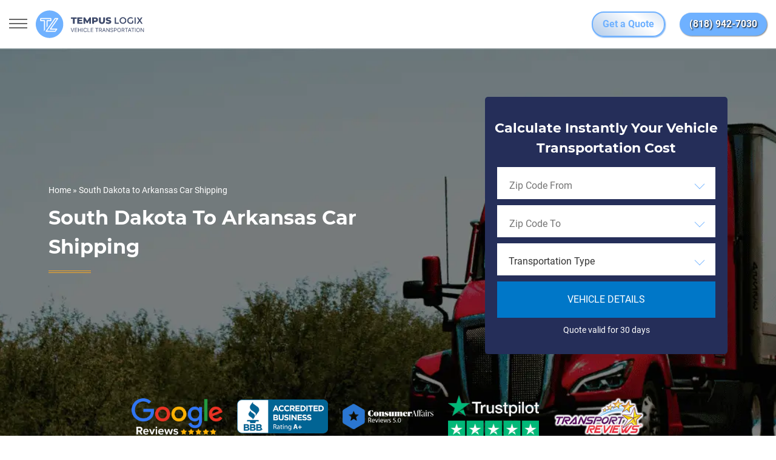

--- FILE ---
content_type: text/html; charset=UTF-8
request_url: https://tempuslogix.com/south-dakota-to-arkansas-car-shipping/
body_size: 55894
content:
<!DOCTYPE html>
<html class="no-js no-svg" lang="en-US">
<head><script>(function(w,i,g){w[g]=w[g]||[];if(typeof w[g].push=='function')w[g].push(i)})
(window,'AW-710683743','google_tags_first_party');</script><script async src="/g6yb/"></script>
			<script>
				window.dataLayer = window.dataLayer || [];
				function gtag(){dataLayer.push(arguments);}
				gtag('js', new Date());
				gtag('set', 'developer_id.dYzg1YT', true);
				gtag('config', 'AW-710683743');
			</script>
			<meta charset="UTF-8"/><script>if(navigator.userAgent.match(/MSIE|Internet Explorer/i)||navigator.userAgent.match(/Trident\/7\..*?rv:11/i)){var href=document.location.href;if(!href.match(/[?&]nowprocket/)){if(href.indexOf("?")==-1){if(href.indexOf("#")==-1){document.location.href=href+"?nowprocket=1"}else{document.location.href=href.replace("#","?nowprocket=1#")}}else{if(href.indexOf("#")==-1){document.location.href=href+"&nowprocket=1"}else{document.location.href=href.replace("#","&nowprocket=1#")}}}}</script><script>(()=>{class RocketLazyLoadScripts{constructor(){this.v="2.0.4",this.userEvents=["keydown","keyup","mousedown","mouseup","mousemove","mouseover","mouseout","touchmove","touchstart","touchend","touchcancel","wheel","click","dblclick","input"],this.attributeEvents=["onblur","onclick","oncontextmenu","ondblclick","onfocus","onmousedown","onmouseenter","onmouseleave","onmousemove","onmouseout","onmouseover","onmouseup","onmousewheel","onscroll","onsubmit"]}async t(){this.i(),this.o(),/iP(ad|hone)/.test(navigator.userAgent)&&this.h(),this.u(),this.l(this),this.m(),this.k(this),this.p(this),this._(),await Promise.all([this.R(),this.L()]),this.lastBreath=Date.now(),this.S(this),this.P(),this.D(),this.O(),this.M(),await this.C(this.delayedScripts.normal),await this.C(this.delayedScripts.defer),await this.C(this.delayedScripts.async),await this.T(),await this.F(),await this.j(),await this.A(),window.dispatchEvent(new Event("rocket-allScriptsLoaded")),this.everythingLoaded=!0,this.lastTouchEnd&&await new Promise(t=>setTimeout(t,500-Date.now()+this.lastTouchEnd)),this.I(),this.H(),this.U(),this.W()}i(){this.CSPIssue=sessionStorage.getItem("rocketCSPIssue"),document.addEventListener("securitypolicyviolation",t=>{this.CSPIssue||"script-src-elem"!==t.violatedDirective||"data"!==t.blockedURI||(this.CSPIssue=!0,sessionStorage.setItem("rocketCSPIssue",!0))},{isRocket:!0})}o(){window.addEventListener("pageshow",t=>{this.persisted=t.persisted,this.realWindowLoadedFired=!0},{isRocket:!0}),window.addEventListener("pagehide",()=>{this.onFirstUserAction=null},{isRocket:!0})}h(){let t;function e(e){t=e}window.addEventListener("touchstart",e,{isRocket:!0}),window.addEventListener("touchend",function i(o){o.changedTouches[0]&&t.changedTouches[0]&&Math.abs(o.changedTouches[0].pageX-t.changedTouches[0].pageX)<10&&Math.abs(o.changedTouches[0].pageY-t.changedTouches[0].pageY)<10&&o.timeStamp-t.timeStamp<200&&(window.removeEventListener("touchstart",e,{isRocket:!0}),window.removeEventListener("touchend",i,{isRocket:!0}),"INPUT"===o.target.tagName&&"text"===o.target.type||(o.target.dispatchEvent(new TouchEvent("touchend",{target:o.target,bubbles:!0})),o.target.dispatchEvent(new MouseEvent("mouseover",{target:o.target,bubbles:!0})),o.target.dispatchEvent(new PointerEvent("click",{target:o.target,bubbles:!0,cancelable:!0,detail:1,clientX:o.changedTouches[0].clientX,clientY:o.changedTouches[0].clientY})),event.preventDefault()))},{isRocket:!0})}q(t){this.userActionTriggered||("mousemove"!==t.type||this.firstMousemoveIgnored?"keyup"===t.type||"mouseover"===t.type||"mouseout"===t.type||(this.userActionTriggered=!0,this.onFirstUserAction&&this.onFirstUserAction()):this.firstMousemoveIgnored=!0),"click"===t.type&&t.preventDefault(),t.stopPropagation(),t.stopImmediatePropagation(),"touchstart"===this.lastEvent&&"touchend"===t.type&&(this.lastTouchEnd=Date.now()),"click"===t.type&&(this.lastTouchEnd=0),this.lastEvent=t.type,t.composedPath&&t.composedPath()[0].getRootNode()instanceof ShadowRoot&&(t.rocketTarget=t.composedPath()[0]),this.savedUserEvents.push(t)}u(){this.savedUserEvents=[],this.userEventHandler=this.q.bind(this),this.userEvents.forEach(t=>window.addEventListener(t,this.userEventHandler,{passive:!1,isRocket:!0})),document.addEventListener("visibilitychange",this.userEventHandler,{isRocket:!0})}U(){this.userEvents.forEach(t=>window.removeEventListener(t,this.userEventHandler,{passive:!1,isRocket:!0})),document.removeEventListener("visibilitychange",this.userEventHandler,{isRocket:!0}),this.savedUserEvents.forEach(t=>{(t.rocketTarget||t.target).dispatchEvent(new window[t.constructor.name](t.type,t))})}m(){const t="return false",e=Array.from(this.attributeEvents,t=>"data-rocket-"+t),i="["+this.attributeEvents.join("],[")+"]",o="[data-rocket-"+this.attributeEvents.join("],[data-rocket-")+"]",s=(e,i,o)=>{o&&o!==t&&(e.setAttribute("data-rocket-"+i,o),e["rocket"+i]=new Function("event",o),e.setAttribute(i,t))};new MutationObserver(t=>{for(const n of t)"attributes"===n.type&&(n.attributeName.startsWith("data-rocket-")||this.everythingLoaded?n.attributeName.startsWith("data-rocket-")&&this.everythingLoaded&&this.N(n.target,n.attributeName.substring(12)):s(n.target,n.attributeName,n.target.getAttribute(n.attributeName))),"childList"===n.type&&n.addedNodes.forEach(t=>{if(t.nodeType===Node.ELEMENT_NODE)if(this.everythingLoaded)for(const i of[t,...t.querySelectorAll(o)])for(const t of i.getAttributeNames())e.includes(t)&&this.N(i,t.substring(12));else for(const e of[t,...t.querySelectorAll(i)])for(const t of e.getAttributeNames())this.attributeEvents.includes(t)&&s(e,t,e.getAttribute(t))})}).observe(document,{subtree:!0,childList:!0,attributeFilter:[...this.attributeEvents,...e]})}I(){this.attributeEvents.forEach(t=>{document.querySelectorAll("[data-rocket-"+t+"]").forEach(e=>{this.N(e,t)})})}N(t,e){const i=t.getAttribute("data-rocket-"+e);i&&(t.setAttribute(e,i),t.removeAttribute("data-rocket-"+e))}k(t){Object.defineProperty(HTMLElement.prototype,"onclick",{get(){return this.rocketonclick||null},set(e){this.rocketonclick=e,this.setAttribute(t.everythingLoaded?"onclick":"data-rocket-onclick","this.rocketonclick(event)")}})}S(t){function e(e,i){let o=e[i];e[i]=null,Object.defineProperty(e,i,{get:()=>o,set(s){t.everythingLoaded?o=s:e["rocket"+i]=o=s}})}e(document,"onreadystatechange"),e(window,"onload"),e(window,"onpageshow");try{Object.defineProperty(document,"readyState",{get:()=>t.rocketReadyState,set(e){t.rocketReadyState=e},configurable:!0}),document.readyState="loading"}catch(t){console.log("WPRocket DJE readyState conflict, bypassing")}}l(t){this.originalAddEventListener=EventTarget.prototype.addEventListener,this.originalRemoveEventListener=EventTarget.prototype.removeEventListener,this.savedEventListeners=[],EventTarget.prototype.addEventListener=function(e,i,o){o&&o.isRocket||!t.B(e,this)&&!t.userEvents.includes(e)||t.B(e,this)&&!t.userActionTriggered||e.startsWith("rocket-")||t.everythingLoaded?t.originalAddEventListener.call(this,e,i,o):(t.savedEventListeners.push({target:this,remove:!1,type:e,func:i,options:o}),"mouseenter"!==e&&"mouseleave"!==e||t.originalAddEventListener.call(this,e,t.savedUserEvents.push,o))},EventTarget.prototype.removeEventListener=function(e,i,o){o&&o.isRocket||!t.B(e,this)&&!t.userEvents.includes(e)||t.B(e,this)&&!t.userActionTriggered||e.startsWith("rocket-")||t.everythingLoaded?t.originalRemoveEventListener.call(this,e,i,o):t.savedEventListeners.push({target:this,remove:!0,type:e,func:i,options:o})}}J(t,e){this.savedEventListeners=this.savedEventListeners.filter(i=>{let o=i.type,s=i.target||window;return e!==o||t!==s||(this.B(o,s)&&(i.type="rocket-"+o),this.$(i),!1)})}H(){EventTarget.prototype.addEventListener=this.originalAddEventListener,EventTarget.prototype.removeEventListener=this.originalRemoveEventListener,this.savedEventListeners.forEach(t=>this.$(t))}$(t){t.remove?this.originalRemoveEventListener.call(t.target,t.type,t.func,t.options):this.originalAddEventListener.call(t.target,t.type,t.func,t.options)}p(t){let e;function i(e){return t.everythingLoaded?e:e.split(" ").map(t=>"load"===t||t.startsWith("load.")?"rocket-jquery-load":t).join(" ")}function o(o){function s(e){const s=o.fn[e];o.fn[e]=o.fn.init.prototype[e]=function(){return this[0]===window&&t.userActionTriggered&&("string"==typeof arguments[0]||arguments[0]instanceof String?arguments[0]=i(arguments[0]):"object"==typeof arguments[0]&&Object.keys(arguments[0]).forEach(t=>{const e=arguments[0][t];delete arguments[0][t],arguments[0][i(t)]=e})),s.apply(this,arguments),this}}if(o&&o.fn&&!t.allJQueries.includes(o)){const e={DOMContentLoaded:[],"rocket-DOMContentLoaded":[]};for(const t in e)document.addEventListener(t,()=>{e[t].forEach(t=>t())},{isRocket:!0});o.fn.ready=o.fn.init.prototype.ready=function(i){function s(){parseInt(o.fn.jquery)>2?setTimeout(()=>i.bind(document)(o)):i.bind(document)(o)}return"function"==typeof i&&(t.realDomReadyFired?!t.userActionTriggered||t.fauxDomReadyFired?s():e["rocket-DOMContentLoaded"].push(s):e.DOMContentLoaded.push(s)),o([])},s("on"),s("one"),s("off"),t.allJQueries.push(o)}e=o}t.allJQueries=[],o(window.jQuery),Object.defineProperty(window,"jQuery",{get:()=>e,set(t){o(t)}})}P(){const t=new Map;document.write=document.writeln=function(e){const i=document.currentScript,o=document.createRange(),s=i.parentElement;let n=t.get(i);void 0===n&&(n=i.nextSibling,t.set(i,n));const c=document.createDocumentFragment();o.setStart(c,0),c.appendChild(o.createContextualFragment(e)),s.insertBefore(c,n)}}async R(){return new Promise(t=>{this.userActionTriggered?t():this.onFirstUserAction=t})}async L(){return new Promise(t=>{document.addEventListener("DOMContentLoaded",()=>{this.realDomReadyFired=!0,t()},{isRocket:!0})})}async j(){return this.realWindowLoadedFired?Promise.resolve():new Promise(t=>{window.addEventListener("load",t,{isRocket:!0})})}M(){this.pendingScripts=[];this.scriptsMutationObserver=new MutationObserver(t=>{for(const e of t)e.addedNodes.forEach(t=>{"SCRIPT"!==t.tagName||t.noModule||t.isWPRocket||this.pendingScripts.push({script:t,promise:new Promise(e=>{const i=()=>{const i=this.pendingScripts.findIndex(e=>e.script===t);i>=0&&this.pendingScripts.splice(i,1),e()};t.addEventListener("load",i,{isRocket:!0}),t.addEventListener("error",i,{isRocket:!0}),setTimeout(i,1e3)})})})}),this.scriptsMutationObserver.observe(document,{childList:!0,subtree:!0})}async F(){await this.X(),this.pendingScripts.length?(await this.pendingScripts[0].promise,await this.F()):this.scriptsMutationObserver.disconnect()}D(){this.delayedScripts={normal:[],async:[],defer:[]},document.querySelectorAll("script[type$=rocketlazyloadscript]").forEach(t=>{t.hasAttribute("data-rocket-src")?t.hasAttribute("async")&&!1!==t.async?this.delayedScripts.async.push(t):t.hasAttribute("defer")&&!1!==t.defer||"module"===t.getAttribute("data-rocket-type")?this.delayedScripts.defer.push(t):this.delayedScripts.normal.push(t):this.delayedScripts.normal.push(t)})}async _(){await this.L();let t=[];document.querySelectorAll("script[type$=rocketlazyloadscript][data-rocket-src]").forEach(e=>{let i=e.getAttribute("data-rocket-src");if(i&&!i.startsWith("data:")){i.startsWith("//")&&(i=location.protocol+i);try{const o=new URL(i).origin;o!==location.origin&&t.push({src:o,crossOrigin:e.crossOrigin||"module"===e.getAttribute("data-rocket-type")})}catch(t){}}}),t=[...new Map(t.map(t=>[JSON.stringify(t),t])).values()],this.Y(t,"preconnect")}async G(t){if(await this.K(),!0!==t.noModule||!("noModule"in HTMLScriptElement.prototype))return new Promise(e=>{let i;function o(){(i||t).setAttribute("data-rocket-status","executed"),e()}try{if(navigator.userAgent.includes("Firefox/")||""===navigator.vendor||this.CSPIssue)i=document.createElement("script"),[...t.attributes].forEach(t=>{let e=t.nodeName;"type"!==e&&("data-rocket-type"===e&&(e="type"),"data-rocket-src"===e&&(e="src"),i.setAttribute(e,t.nodeValue))}),t.text&&(i.text=t.text),t.nonce&&(i.nonce=t.nonce),i.hasAttribute("src")?(i.addEventListener("load",o,{isRocket:!0}),i.addEventListener("error",()=>{i.setAttribute("data-rocket-status","failed-network"),e()},{isRocket:!0}),setTimeout(()=>{i.isConnected||e()},1)):(i.text=t.text,o()),i.isWPRocket=!0,t.parentNode.replaceChild(i,t);else{const i=t.getAttribute("data-rocket-type"),s=t.getAttribute("data-rocket-src");i?(t.type=i,t.removeAttribute("data-rocket-type")):t.removeAttribute("type"),t.addEventListener("load",o,{isRocket:!0}),t.addEventListener("error",i=>{this.CSPIssue&&i.target.src.startsWith("data:")?(console.log("WPRocket: CSP fallback activated"),t.removeAttribute("src"),this.G(t).then(e)):(t.setAttribute("data-rocket-status","failed-network"),e())},{isRocket:!0}),s?(t.fetchPriority="high",t.removeAttribute("data-rocket-src"),t.src=s):t.src="data:text/javascript;base64,"+window.btoa(unescape(encodeURIComponent(t.text)))}}catch(i){t.setAttribute("data-rocket-status","failed-transform"),e()}});t.setAttribute("data-rocket-status","skipped")}async C(t){const e=t.shift();return e?(e.isConnected&&await this.G(e),this.C(t)):Promise.resolve()}O(){this.Y([...this.delayedScripts.normal,...this.delayedScripts.defer,...this.delayedScripts.async],"preload")}Y(t,e){this.trash=this.trash||[];let i=!0;var o=document.createDocumentFragment();t.forEach(t=>{const s=t.getAttribute&&t.getAttribute("data-rocket-src")||t.src;if(s&&!s.startsWith("data:")){const n=document.createElement("link");n.href=s,n.rel=e,"preconnect"!==e&&(n.as="script",n.fetchPriority=i?"high":"low"),t.getAttribute&&"module"===t.getAttribute("data-rocket-type")&&(n.crossOrigin=!0),t.crossOrigin&&(n.crossOrigin=t.crossOrigin),t.integrity&&(n.integrity=t.integrity),t.nonce&&(n.nonce=t.nonce),o.appendChild(n),this.trash.push(n),i=!1}}),document.head.appendChild(o)}W(){this.trash.forEach(t=>t.remove())}async T(){try{document.readyState="interactive"}catch(t){}this.fauxDomReadyFired=!0;try{await this.K(),this.J(document,"readystatechange"),document.dispatchEvent(new Event("rocket-readystatechange")),await this.K(),document.rocketonreadystatechange&&document.rocketonreadystatechange(),await this.K(),this.J(document,"DOMContentLoaded"),document.dispatchEvent(new Event("rocket-DOMContentLoaded")),await this.K(),this.J(window,"DOMContentLoaded"),window.dispatchEvent(new Event("rocket-DOMContentLoaded"))}catch(t){console.error(t)}}async A(){try{document.readyState="complete"}catch(t){}try{await this.K(),this.J(document,"readystatechange"),document.dispatchEvent(new Event("rocket-readystatechange")),await this.K(),document.rocketonreadystatechange&&document.rocketonreadystatechange(),await this.K(),this.J(window,"load"),window.dispatchEvent(new Event("rocket-load")),await this.K(),window.rocketonload&&window.rocketonload(),await this.K(),this.allJQueries.forEach(t=>t(window).trigger("rocket-jquery-load")),await this.K(),this.J(window,"pageshow");const t=new Event("rocket-pageshow");t.persisted=this.persisted,window.dispatchEvent(t),await this.K(),window.rocketonpageshow&&window.rocketonpageshow({persisted:this.persisted})}catch(t){console.error(t)}}async K(){Date.now()-this.lastBreath>45&&(await this.X(),this.lastBreath=Date.now())}async X(){return document.hidden?new Promise(t=>setTimeout(t)):new Promise(t=>requestAnimationFrame(t))}B(t,e){return e===document&&"readystatechange"===t||(e===document&&"DOMContentLoaded"===t||(e===window&&"DOMContentLoaded"===t||(e===window&&"load"===t||e===window&&"pageshow"===t)))}static run(){(new RocketLazyLoadScripts).t()}}RocketLazyLoadScripts.run()})();</script>
	<!-- Google tag (gtag.js) -->
		<script async src="https://www.googletagmanager.com/gtag/js?id=AW-710683743" data-cfasync="false" nowprocket>
		</script>
		<script data-cfasync="false" nowprocket>
		  window.dataLayer = window.dataLayer || [];
		  function gtag(){dataLayer.push(arguments);}
		  gtag('js', new Date());

		  gtag('config', 'AW-710683743');
		</script>
    <!-- End Google Tag Manager -->
	<!-- Google Tag Manager -->
	<script data-cfasync="false" nowprocket>(function(w,d,s,l,i){w[l]=w[l]||[];w[l].push({'gtm.start':
	new Date().getTime(),event:'gtm.js'});var f=d.getElementsByTagName(s)[0],
	j=d.createElement(s),dl=l!='dataLayer'?'&l='+l:'';j.async=true;j.src=
	'https://www.googletagmanager.com/gtm.js?id='+i+dl;f.parentNode.insertBefore(j,f);
	})(window,document,'script','dataLayer','GTM-N7C74T2');</script>
	<!-- End Google Tag Manager -->
    
    <meta property="og:image" content="https://tempuslogix.com/wp-content/uploads/2025/03/logo.svg"/>
    <meta name="msvalidate.01" content="1B5F4F65EFA43C4295598313CAC780BD"/>
    <meta name="viewport" content="width=device-width, initial-scale=1"/>
            <meta name="keywords" content="South Dakota to Arkansas car shipping, car shipping to Arkansas, car shipping from South Dakota, car shipping company, vehicle shipping, transporting heavy equipment"/>
        <link rel="profile" href="https://gmpg.org/xfn/11" />
    <link data-minify="1" rel="stylesheet" type="text/css" href="https://tempuslogix.com/wp-content/cache/min/1/wp-content/themes/tempus/assets/css/bootstrap.min.css?ver=1762349548" defer/>
    <link data-minify="1" rel="stylesheet" type="text/css" href="https://tempuslogix.com/wp-content/cache/min/1/wp-content/themes/tempus/assets/css/tooltip.css?ver=1762349548" defer/>
    <meta name="msvalidate.01" content="52A0B4BBE409FFEB52A64180138B702F" />
    <!-- clarity.microsoft.com -->
    <script type="rocketlazyloadscript" data-rocket-type="text/javascript">
        (function(c,l,a,r,i,t,y){
            c[a]=c[a]||function(){(c[a].q=c[a].q||[]).push(arguments)};
            t=l.createElement(r);t.async=1;t.src="https://www.clarity.ms/tag/"+i;
            y=l.getElementsByTagName(r)[0];y.parentNode.insertBefore(t,y);
        })(window, document, "clarity", "script", "u1am1fvrh5");
    </script>
    <script type="rocketlazyloadscript">(function(html){html.className = html.className.replace(/\bno-js\b/,'js')})(document.documentElement);</script>
<meta name='robots' content='index, follow, max-image-preview:large, max-snippet:-1, max-video-preview:-1' />
	<style>img:is([sizes="auto" i], [sizes^="auto," i]) { contain-intrinsic-size: 3000px 1500px }</style>
	
	<!-- This site is optimized with the Yoast SEO Premium plugin v26.3 (Yoast SEO v26.3) - https://yoast.com/wordpress/plugins/seo/ -->
	<title>South Dakota to Arkansas Car Shipping | Ship a Car to Arkansas</title>
	<meta name="description" content="South Dakota to Arkansas Car Shipping. High standards - low prices. We will pick up your vehicle in 1 to 5 business days." />
	<link rel="canonical" href="https://tempuslogix.com/south-dakota-to-arkansas-car-shipping/" />
	<meta property="og:locale" content="en_US" />
	<meta property="og:type" content="article" />
	<meta property="og:title" content="South Dakota to Arkansas Car Shipping" />
	<meta property="og:description" content="South Dakota to Arkansas Car Shipping. High standards - low prices. We will pick up your vehicle in 1 to 5 business days." />
	<meta property="og:url" content="https://tempuslogix.com/south-dakota-to-arkansas-car-shipping/" />
	<meta property="og:site_name" content="Tempus Logix" />
	<meta property="article:publisher" content="https://www.facebook.com/TempusLogix" />
	<meta property="article:modified_time" content="2024-06-03T12:44:55+00:00" />
	<meta property="og:image" content="https://tempuslogix.com/wp-content/uploads/2021/11/Arkansas.jpg" />
	<meta property="og:image:width" content="870" />
	<meta property="og:image:height" content="400" />
	<meta property="og:image:type" content="image/jpeg" />
	<meta name="twitter:card" content="summary_large_image" />
	<meta name="twitter:site" content="@logixtempus" />
	<meta name="twitter:label1" content="Est. reading time" />
	<meta name="twitter:data1" content="2 minutes" />
	<script type="application/ld+json" class="yoast-schema-graph">{"@context":"https://schema.org","@graph":[{"@type":"WebPage","@id":"https://tempuslogix.com/south-dakota-to-arkansas-car-shipping/","url":"https://tempuslogix.com/south-dakota-to-arkansas-car-shipping/","name":"South Dakota to Arkansas Car Shipping | Ship a Car to Arkansas","isPartOf":{"@id":"https://tempuslogix.com/#website"},"primaryImageOfPage":{"@id":"https://tempuslogix.com/south-dakota-to-arkansas-car-shipping/#primaryimage"},"image":{"@id":"https://tempuslogix.com/south-dakota-to-arkansas-car-shipping/#primaryimage"},"thumbnailUrl":"https://tempuslogix.com/wp-content/uploads/2021/11/Arkansas.jpg","datePublished":"2022-02-12T20:30:50+00:00","dateModified":"2024-06-03T12:44:55+00:00","description":"South Dakota to Arkansas Car Shipping. High standards - low prices. We will pick up your vehicle in 1 to 5 business days.","breadcrumb":{"@id":"https://tempuslogix.com/south-dakota-to-arkansas-car-shipping/#breadcrumb"},"inLanguage":"en-US","potentialAction":[{"@type":"ReadAction","target":["https://tempuslogix.com/south-dakota-to-arkansas-car-shipping/"]}]},{"@type":"ImageObject","inLanguage":"en-US","@id":"https://tempuslogix.com/south-dakota-to-arkansas-car-shipping/#primaryimage","url":"https://tempuslogix.com/wp-content/uploads/2021/11/Arkansas.jpg","contentUrl":"https://tempuslogix.com/wp-content/uploads/2021/11/Arkansas.jpg","width":870,"height":400,"caption":"Car Shipping to Arkansas"},{"@type":"BreadcrumbList","@id":"https://tempuslogix.com/south-dakota-to-arkansas-car-shipping/#breadcrumb","itemListElement":[{"@type":"ListItem","position":1,"name":"Home","item":"https://tempuslogix.com/"},{"@type":"ListItem","position":2,"name":"Shipping Directions","item":"https://tempuslogix.com/shipping_directions/"},{"@type":"ListItem","position":3,"name":"South Dakota to Arkansas Car Shipping"}]},{"@type":"WebSite","@id":"https://tempuslogix.com/#website","url":"https://tempuslogix.com/","name":"Tempus Logix","description":"Car Shipping &amp; Ship a Vehicle","publisher":{"@id":"https://tempuslogix.com/#organization"},"potentialAction":[{"@type":"SearchAction","target":{"@type":"EntryPoint","urlTemplate":"https://tempuslogix.com/?s={search_term_string}"},"query-input":{"@type":"PropertyValueSpecification","valueRequired":true,"valueName":"search_term_string"}}],"inLanguage":"en-US"},{"@type":"Organization","@id":"https://tempuslogix.com/#organization","name":"Tempus Logix","url":"https://tempuslogix.com/","logo":{"@type":"ImageObject","inLanguage":"en-US","@id":"https://tempuslogix.com/#/schema/logo/image/","url":"https://tempuslogix.com/wp-content/uploads/2025/03/logo.svg","contentUrl":"https://tempuslogix.com/wp-content/uploads/2025/03/logo.svg","width":1,"height":1,"caption":"Tempus Logix"},"image":{"@id":"https://tempuslogix.com/#/schema/logo/image/"},"sameAs":["https://www.facebook.com/TempusLogix","https://x.com/logixtempus"]}]}</script>
	<!-- / Yoast SEO Premium plugin. -->


<link href="https://tempuslogix.com/wp-content/plugins/testimonial-free/public/assets/fonts/fontawesome-webfont.woff2?v=4.6.3" rel="preload" as="font" type="font/woff2" crossorigin><link href="https://tempuslogix.com/wp-content/themes/tempus/assets/fonts/montserrat/montserrat-v15-latin-regular.woff2" rel="preload" as="font" type="font/woff2" crossorigin><link href="https://tempuslogix.com/wp-content/themes/tempus/assets/fonts/montserrat/montserrat-v15-latin-700.woff2" rel="preload" as="font" type="font/woff2" crossorigin><link href="https://tempuslogix.com/wp-content/themes/tempus/assets/fonts/roboto/roboto-v27-latin-regular.woff2" rel="preload" as="font" type="font/woff2" crossorigin><link href="https://tempuslogix.com/wp-content/themes/tempus/assets/fonts/roboto/roboto-v27-latin-300.woff2" rel="preload" as="font" type="font/woff2" crossorigin><link href="https://tempuslogix.com/wp-content/themes/tempus/assets/fonts/roboto/roboto-v27-latin-700.woff2" rel="preload" as="font" type="font/woff2" crossorigin><link rel='stylesheet' id='wp-block-library-css' href='https://tempuslogix.com/wp-includes/css/dist/block-library/style.min.css' type='text/css' media='all' />
<style id='wp-block-library-theme-inline-css' type='text/css'>
.wp-block-audio :where(figcaption){color:#555;font-size:13px;text-align:center}.is-dark-theme .wp-block-audio :where(figcaption){color:#ffffffa6}.wp-block-audio{margin:0 0 1em}.wp-block-code{border:1px solid #ccc;border-radius:4px;font-family:Menlo,Consolas,monaco,monospace;padding:.8em 1em}.wp-block-embed :where(figcaption){color:#555;font-size:13px;text-align:center}.is-dark-theme .wp-block-embed :where(figcaption){color:#ffffffa6}.wp-block-embed{margin:0 0 1em}.blocks-gallery-caption{color:#555;font-size:13px;text-align:center}.is-dark-theme .blocks-gallery-caption{color:#ffffffa6}:root :where(.wp-block-image figcaption){color:#555;font-size:13px;text-align:center}.is-dark-theme :root :where(.wp-block-image figcaption){color:#ffffffa6}.wp-block-image{margin:0 0 1em}.wp-block-pullquote{border-bottom:4px solid;border-top:4px solid;color:currentColor;margin-bottom:1.75em}.wp-block-pullquote cite,.wp-block-pullquote footer,.wp-block-pullquote__citation{color:currentColor;font-size:.8125em;font-style:normal;text-transform:uppercase}.wp-block-quote{border-left:.25em solid;margin:0 0 1.75em;padding-left:1em}.wp-block-quote cite,.wp-block-quote footer{color:currentColor;font-size:.8125em;font-style:normal;position:relative}.wp-block-quote:where(.has-text-align-right){border-left:none;border-right:.25em solid;padding-left:0;padding-right:1em}.wp-block-quote:where(.has-text-align-center){border:none;padding-left:0}.wp-block-quote.is-large,.wp-block-quote.is-style-large,.wp-block-quote:where(.is-style-plain){border:none}.wp-block-search .wp-block-search__label{font-weight:700}.wp-block-search__button{border:1px solid #ccc;padding:.375em .625em}:where(.wp-block-group.has-background){padding:1.25em 2.375em}.wp-block-separator.has-css-opacity{opacity:.4}.wp-block-separator{border:none;border-bottom:2px solid;margin-left:auto;margin-right:auto}.wp-block-separator.has-alpha-channel-opacity{opacity:1}.wp-block-separator:not(.is-style-wide):not(.is-style-dots){width:100px}.wp-block-separator.has-background:not(.is-style-dots){border-bottom:none;height:1px}.wp-block-separator.has-background:not(.is-style-wide):not(.is-style-dots){height:2px}.wp-block-table{margin:0 0 1em}.wp-block-table td,.wp-block-table th{word-break:normal}.wp-block-table :where(figcaption){color:#555;font-size:13px;text-align:center}.is-dark-theme .wp-block-table :where(figcaption){color:#ffffffa6}.wp-block-video :where(figcaption){color:#555;font-size:13px;text-align:center}.is-dark-theme .wp-block-video :where(figcaption){color:#ffffffa6}.wp-block-video{margin:0 0 1em}:root :where(.wp-block-template-part.has-background){margin-bottom:0;margin-top:0;padding:1.25em 2.375em}
</style>
<style id='classic-theme-styles-inline-css' type='text/css'>
/*! This file is auto-generated */
.wp-block-button__link{color:#fff;background-color:#32373c;border-radius:9999px;box-shadow:none;text-decoration:none;padding:calc(.667em + 2px) calc(1.333em + 2px);font-size:1.125em}.wp-block-file__button{background:#32373c;color:#fff;text-decoration:none}
</style>
<style id='global-styles-inline-css' type='text/css'>
:root{--wp--preset--aspect-ratio--square: 1;--wp--preset--aspect-ratio--4-3: 4/3;--wp--preset--aspect-ratio--3-4: 3/4;--wp--preset--aspect-ratio--3-2: 3/2;--wp--preset--aspect-ratio--2-3: 2/3;--wp--preset--aspect-ratio--16-9: 16/9;--wp--preset--aspect-ratio--9-16: 9/16;--wp--preset--color--black: #000000;--wp--preset--color--cyan-bluish-gray: #abb8c3;--wp--preset--color--white: #ffffff;--wp--preset--color--pale-pink: #f78da7;--wp--preset--color--vivid-red: #cf2e2e;--wp--preset--color--luminous-vivid-orange: #ff6900;--wp--preset--color--luminous-vivid-amber: #fcb900;--wp--preset--color--light-green-cyan: #7bdcb5;--wp--preset--color--vivid-green-cyan: #00d084;--wp--preset--color--pale-cyan-blue: #8ed1fc;--wp--preset--color--vivid-cyan-blue: #0693e3;--wp--preset--color--vivid-purple: #9b51e0;--wp--preset--gradient--vivid-cyan-blue-to-vivid-purple: linear-gradient(135deg,rgba(6,147,227,1) 0%,rgb(155,81,224) 100%);--wp--preset--gradient--light-green-cyan-to-vivid-green-cyan: linear-gradient(135deg,rgb(122,220,180) 0%,rgb(0,208,130) 100%);--wp--preset--gradient--luminous-vivid-amber-to-luminous-vivid-orange: linear-gradient(135deg,rgba(252,185,0,1) 0%,rgba(255,105,0,1) 100%);--wp--preset--gradient--luminous-vivid-orange-to-vivid-red: linear-gradient(135deg,rgba(255,105,0,1) 0%,rgb(207,46,46) 100%);--wp--preset--gradient--very-light-gray-to-cyan-bluish-gray: linear-gradient(135deg,rgb(238,238,238) 0%,rgb(169,184,195) 100%);--wp--preset--gradient--cool-to-warm-spectrum: linear-gradient(135deg,rgb(74,234,220) 0%,rgb(151,120,209) 20%,rgb(207,42,186) 40%,rgb(238,44,130) 60%,rgb(251,105,98) 80%,rgb(254,248,76) 100%);--wp--preset--gradient--blush-light-purple: linear-gradient(135deg,rgb(255,206,236) 0%,rgb(152,150,240) 100%);--wp--preset--gradient--blush-bordeaux: linear-gradient(135deg,rgb(254,205,165) 0%,rgb(254,45,45) 50%,rgb(107,0,62) 100%);--wp--preset--gradient--luminous-dusk: linear-gradient(135deg,rgb(255,203,112) 0%,rgb(199,81,192) 50%,rgb(65,88,208) 100%);--wp--preset--gradient--pale-ocean: linear-gradient(135deg,rgb(255,245,203) 0%,rgb(182,227,212) 50%,rgb(51,167,181) 100%);--wp--preset--gradient--electric-grass: linear-gradient(135deg,rgb(202,248,128) 0%,rgb(113,206,126) 100%);--wp--preset--gradient--midnight: linear-gradient(135deg,rgb(2,3,129) 0%,rgb(40,116,252) 100%);--wp--preset--font-size--small: 13px;--wp--preset--font-size--medium: 20px;--wp--preset--font-size--large: 36px;--wp--preset--font-size--x-large: 42px;--wp--preset--spacing--20: 0.44rem;--wp--preset--spacing--30: 0.67rem;--wp--preset--spacing--40: 1rem;--wp--preset--spacing--50: 1.5rem;--wp--preset--spacing--60: 2.25rem;--wp--preset--spacing--70: 3.38rem;--wp--preset--spacing--80: 5.06rem;--wp--preset--shadow--natural: 6px 6px 9px rgba(0, 0, 0, 0.2);--wp--preset--shadow--deep: 12px 12px 50px rgba(0, 0, 0, 0.4);--wp--preset--shadow--sharp: 6px 6px 0px rgba(0, 0, 0, 0.2);--wp--preset--shadow--outlined: 6px 6px 0px -3px rgba(255, 255, 255, 1), 6px 6px rgba(0, 0, 0, 1);--wp--preset--shadow--crisp: 6px 6px 0px rgba(0, 0, 0, 1);}:where(.is-layout-flex){gap: 0.5em;}:where(.is-layout-grid){gap: 0.5em;}body .is-layout-flex{display: flex;}.is-layout-flex{flex-wrap: wrap;align-items: center;}.is-layout-flex > :is(*, div){margin: 0;}body .is-layout-grid{display: grid;}.is-layout-grid > :is(*, div){margin: 0;}:where(.wp-block-columns.is-layout-flex){gap: 2em;}:where(.wp-block-columns.is-layout-grid){gap: 2em;}:where(.wp-block-post-template.is-layout-flex){gap: 1.25em;}:where(.wp-block-post-template.is-layout-grid){gap: 1.25em;}.has-black-color{color: var(--wp--preset--color--black) !important;}.has-cyan-bluish-gray-color{color: var(--wp--preset--color--cyan-bluish-gray) !important;}.has-white-color{color: var(--wp--preset--color--white) !important;}.has-pale-pink-color{color: var(--wp--preset--color--pale-pink) !important;}.has-vivid-red-color{color: var(--wp--preset--color--vivid-red) !important;}.has-luminous-vivid-orange-color{color: var(--wp--preset--color--luminous-vivid-orange) !important;}.has-luminous-vivid-amber-color{color: var(--wp--preset--color--luminous-vivid-amber) !important;}.has-light-green-cyan-color{color: var(--wp--preset--color--light-green-cyan) !important;}.has-vivid-green-cyan-color{color: var(--wp--preset--color--vivid-green-cyan) !important;}.has-pale-cyan-blue-color{color: var(--wp--preset--color--pale-cyan-blue) !important;}.has-vivid-cyan-blue-color{color: var(--wp--preset--color--vivid-cyan-blue) !important;}.has-vivid-purple-color{color: var(--wp--preset--color--vivid-purple) !important;}.has-black-background-color{background-color: var(--wp--preset--color--black) !important;}.has-cyan-bluish-gray-background-color{background-color: var(--wp--preset--color--cyan-bluish-gray) !important;}.has-white-background-color{background-color: var(--wp--preset--color--white) !important;}.has-pale-pink-background-color{background-color: var(--wp--preset--color--pale-pink) !important;}.has-vivid-red-background-color{background-color: var(--wp--preset--color--vivid-red) !important;}.has-luminous-vivid-orange-background-color{background-color: var(--wp--preset--color--luminous-vivid-orange) !important;}.has-luminous-vivid-amber-background-color{background-color: var(--wp--preset--color--luminous-vivid-amber) !important;}.has-light-green-cyan-background-color{background-color: var(--wp--preset--color--light-green-cyan) !important;}.has-vivid-green-cyan-background-color{background-color: var(--wp--preset--color--vivid-green-cyan) !important;}.has-pale-cyan-blue-background-color{background-color: var(--wp--preset--color--pale-cyan-blue) !important;}.has-vivid-cyan-blue-background-color{background-color: var(--wp--preset--color--vivid-cyan-blue) !important;}.has-vivid-purple-background-color{background-color: var(--wp--preset--color--vivid-purple) !important;}.has-black-border-color{border-color: var(--wp--preset--color--black) !important;}.has-cyan-bluish-gray-border-color{border-color: var(--wp--preset--color--cyan-bluish-gray) !important;}.has-white-border-color{border-color: var(--wp--preset--color--white) !important;}.has-pale-pink-border-color{border-color: var(--wp--preset--color--pale-pink) !important;}.has-vivid-red-border-color{border-color: var(--wp--preset--color--vivid-red) !important;}.has-luminous-vivid-orange-border-color{border-color: var(--wp--preset--color--luminous-vivid-orange) !important;}.has-luminous-vivid-amber-border-color{border-color: var(--wp--preset--color--luminous-vivid-amber) !important;}.has-light-green-cyan-border-color{border-color: var(--wp--preset--color--light-green-cyan) !important;}.has-vivid-green-cyan-border-color{border-color: var(--wp--preset--color--vivid-green-cyan) !important;}.has-pale-cyan-blue-border-color{border-color: var(--wp--preset--color--pale-cyan-blue) !important;}.has-vivid-cyan-blue-border-color{border-color: var(--wp--preset--color--vivid-cyan-blue) !important;}.has-vivid-purple-border-color{border-color: var(--wp--preset--color--vivid-purple) !important;}.has-vivid-cyan-blue-to-vivid-purple-gradient-background{background: var(--wp--preset--gradient--vivid-cyan-blue-to-vivid-purple) !important;}.has-light-green-cyan-to-vivid-green-cyan-gradient-background{background: var(--wp--preset--gradient--light-green-cyan-to-vivid-green-cyan) !important;}.has-luminous-vivid-amber-to-luminous-vivid-orange-gradient-background{background: var(--wp--preset--gradient--luminous-vivid-amber-to-luminous-vivid-orange) !important;}.has-luminous-vivid-orange-to-vivid-red-gradient-background{background: var(--wp--preset--gradient--luminous-vivid-orange-to-vivid-red) !important;}.has-very-light-gray-to-cyan-bluish-gray-gradient-background{background: var(--wp--preset--gradient--very-light-gray-to-cyan-bluish-gray) !important;}.has-cool-to-warm-spectrum-gradient-background{background: var(--wp--preset--gradient--cool-to-warm-spectrum) !important;}.has-blush-light-purple-gradient-background{background: var(--wp--preset--gradient--blush-light-purple) !important;}.has-blush-bordeaux-gradient-background{background: var(--wp--preset--gradient--blush-bordeaux) !important;}.has-luminous-dusk-gradient-background{background: var(--wp--preset--gradient--luminous-dusk) !important;}.has-pale-ocean-gradient-background{background: var(--wp--preset--gradient--pale-ocean) !important;}.has-electric-grass-gradient-background{background: var(--wp--preset--gradient--electric-grass) !important;}.has-midnight-gradient-background{background: var(--wp--preset--gradient--midnight) !important;}.has-small-font-size{font-size: var(--wp--preset--font-size--small) !important;}.has-medium-font-size{font-size: var(--wp--preset--font-size--medium) !important;}.has-large-font-size{font-size: var(--wp--preset--font-size--large) !important;}.has-x-large-font-size{font-size: var(--wp--preset--font-size--x-large) !important;}
:where(.wp-block-post-template.is-layout-flex){gap: 1.25em;}:where(.wp-block-post-template.is-layout-grid){gap: 1.25em;}
:where(.wp-block-columns.is-layout-flex){gap: 2em;}:where(.wp-block-columns.is-layout-grid){gap: 2em;}
:root :where(.wp-block-pullquote){font-size: 1.5em;line-height: 1.6;}
</style>
<link rel='stylesheet' id='select2-css' href='https://tempuslogix.com/wp-content/plugins/tempus-logix-calculator_proxy/css/select2.min.css' type='text/css' media='all' />
<link data-minify="1" rel='stylesheet' id='select2_fix-css' href='https://tempuslogix.com/wp-content/cache/min/1/wp-content/plugins/tempus-logix-calculator_proxy/css/select2_fix.css?ver=1762349548' type='text/css' media='all' />
<link data-minify="1" rel='stylesheet' id='wthf-style-css' href='https://tempuslogix.com/wp-content/cache/min/1/wp-content/plugins/was-this-article-helpful/css/style.css?ver=1762349548' type='text/css' media='all' />
<link rel='stylesheet' id='ivory-search-styles-css' href='https://tempuslogix.com/wp-content/plugins/add-search-to-menu/public/css/ivory-search.min.css' type='text/css' media='all' />
<link rel='stylesheet' id='ez-toc-css' href='https://tempuslogix.com/wp-content/plugins/easy-table-of-contents/assets/css/screen.min.css' type='text/css' media='all' />
<style id='ez-toc-inline-css' type='text/css'>
div#ez-toc-container .ez-toc-title {font-size: 120%;}div#ez-toc-container .ez-toc-title {font-weight: 500;}div#ez-toc-container ul li , div#ez-toc-container ul li a {font-size: 95%;}div#ez-toc-container ul li , div#ez-toc-container ul li a {font-weight: 500;}div#ez-toc-container nav ul ul li {font-size: 90%;}div#ez-toc-container {background: #fff;border: 1px solid #ddd;}div#ez-toc-container p.ez-toc-title , #ez-toc-container .ez_toc_custom_title_icon , #ez-toc-container .ez_toc_custom_toc_icon {color: #ffffff;}div#ez-toc-container ul.ez-toc-list a {color: #0a0202;}div#ez-toc-container ul.ez-toc-list a:hover {color: #6fb1ff;}div#ez-toc-container ul.ez-toc-list a:visited {color: #0a0202;}
.ez-toc-container-direction {direction: ltr;}.ez-toc-counter ul {direction: ltr;counter-reset: item ;}.ez-toc-counter nav ul li a::before {content: counter(item, disc) '  ';margin-right: .2em; counter-increment: item;flex-grow: 0;flex-shrink: 0;float: left; min-width: 15px;width: auto;}.ez-toc-widget-direction {direction: ltr;}.ez-toc-widget-container ul {direction: ltr;counter-reset: item ;}.ez-toc-widget-container nav ul li a::before {content: counter(item, disc) '  ';margin-right: .2em; counter-increment: item;flex-grow: 0;flex-shrink: 0;float: left; min-width: 15px;width: auto;}
</style>
<link data-minify="1" rel='stylesheet' id='tempus-style-css' href='https://tempuslogix.com/wp-content/cache/min/1/wp-content/themes/tempus/style.css?ver=1762349548' type='text/css' media='all' />
<link data-minify="1" rel='preload' as='style' href='https://tempuslogix.com/wp-content/cache/min/1/wp-content/themes/tempus/assets/css/blocks.css?ver=1762349548'>
<!--[if lt IE 9]>
<link rel='preload' as='style' href='https://tempuslogix.com/wp-content/themes/tempus/assets/css/ie8.css'>
<![endif]-->
<link data-minify="1" rel='preload' as='style' href='https://tempuslogix.com/wp-content/cache/min/1/wp-content/themes/tempus/assets/css/custom.css?ver=1762349548'>
<link data-minify="1" rel='preload' as='style' href='https://tempuslogix.com/wp-content/cache/min/1/wp-content/themes/tempus/assets/css/calculator.css?ver=1762349548'>
<link data-minify="1" rel='stylesheet' id='font-awesome-5-css' href='https://tempuslogix.com/wp-content/cache/min/1/ajax/libs/font-awesome/6.5.2/css/all.min.css?ver=1762349548' type='text/css' media='all' />
<link data-minify="1" rel='stylesheet' id='heateor_sss_frontend_css-css' href='https://tempuslogix.com/wp-content/cache/min/1/wp-content/plugins/sassy-social-share/public/css/sassy-social-share-public.css?ver=1762349548' type='text/css' media='all' />
<style id='heateor_sss_frontend_css-inline-css' type='text/css'>
.heateor_sss_button_instagram span.heateor_sss_svg,a.heateor_sss_instagram span.heateor_sss_svg{background:radial-gradient(circle at 30% 107%,#fdf497 0,#fdf497 5%,#fd5949 45%,#d6249f 60%,#285aeb 90%)}.heateor_sss_horizontal_sharing .heateor_sss_svg,.heateor_sss_standard_follow_icons_container .heateor_sss_svg{color:#fff;border-width:0px;border-style:solid;border-color:transparent}.heateor_sss_horizontal_sharing .heateorSssTCBackground{color:#666}.heateor_sss_horizontal_sharing span.heateor_sss_svg:hover,.heateor_sss_standard_follow_icons_container span.heateor_sss_svg:hover{border-color:transparent;}.heateor_sss_vertical_sharing span.heateor_sss_svg,.heateor_sss_floating_follow_icons_container span.heateor_sss_svg{color:#fff;border-width:0px;border-style:solid;border-color:transparent;}.heateor_sss_vertical_sharing .heateorSssTCBackground{color:#666;}.heateor_sss_vertical_sharing span.heateor_sss_svg:hover,.heateor_sss_floating_follow_icons_container span.heateor_sss_svg:hover{border-color:transparent;}@media screen and (max-width:783px) {.heateor_sss_vertical_sharing{display:none!important}}
</style>
<link rel='stylesheet' id='bsfrt_frontend-css' href='https://tempuslogix.com/wp-content/plugins/read-meter/assets/css/bsfrt-frontend-css.min.css' type='text/css' media='all' />
<script type="text/javascript" src="https://tempuslogix.com/wp-includes/js/jquery/jquery.min.js" id="jquery-core-js"></script>
<script type="text/javascript" src="https://tempuslogix.com/wp-includes/js/jquery/jquery-migrate.min.js" id="jquery-migrate-js"></script>
<script src="https://tempuslogix.com/wp-content/plugins/tempus-logix-calculator_proxy/js/select2.full.min.js" defer></script>
<script data-minify="1" src="https://tempuslogix.com/wp-content/cache/min/1/wp-content/plugins/tempus-logix-calculator_proxy/js/tempus-logix-calculator_general.js?ver=1762349548" defer></script>
<script type="text/javascript" id="tlc-script-js-extra">
/* <![CDATA[ */
var tlc_ajax_obj = {"ajax_url":"https:\/\/tempuslogix.com\/wp-admin\/admin-ajax.php"};
/* ]]> */
</script>
<script data-minify="1" src="https://tempuslogix.com/wp-content/cache/min/1/wp-content/plugins/tempus-logix-calculator_proxy/js/tempus-logix-calculator.js?ver=1762349548" defer></script>
<script data-minify="1" src="https://tempuslogix.com/wp-content/cache/min/1/wp-content/plugins/tempus-logix-calculator_proxy/js/shipments.js?ver=1762349548" defer></script>
<script src="https://tempuslogix.com/wp-content/themes/tempus/assets/js/bootstrap.min.js" defer></script>
<script data-minify="1" src="https://tempuslogix.com/wp-content/cache/min/1/wp-content/themes/tempus/assets/js/html5.js?ver=1762349548" defer></script>
<link rel="https://api.w.org/" href="https://tempuslogix.com/wp-json/" /><link rel="alternate" title="JSON" type="application/json" href="https://tempuslogix.com/wp-json/wp/v2/shipping_directions/4337" /><link rel='shortlink' href='https://tempuslogix.com/?p=4337' />
<link rel="alternate" title="oEmbed (JSON)" type="application/json+oembed" href="https://tempuslogix.com/wp-json/oembed/1.0/embed?url=https%3A%2F%2Ftempuslogix.com%2Fsouth-dakota-to-arkansas-car-shipping%2F" />
<link rel="alternate" title="oEmbed (XML)" type="text/xml+oembed" href="https://tempuslogix.com/wp-json/oembed/1.0/embed?url=https%3A%2F%2Ftempuslogix.com%2Fsouth-dakota-to-arkansas-car-shipping%2F&#038;format=xml" />
<meta name="generator" content="Site Kit by Google 1.165.0" /><style>:root {
			--lazy-loader-animation-duration: 300ms;
		}
		  
		.lazyload {
	display: block;
}

.lazyload,
        .lazyloading {
			opacity: 0;
		}


		.lazyloaded {
			opacity: 1;
			transition: opacity 300ms;
			transition: opacity var(--lazy-loader-animation-duration);
		}</style><noscript><style>.lazyload { display: none; } .lazyload[class*="lazy-loader-background-element-"] { display: block; opacity: 1; }</style></noscript>    
    <script type="rocketlazyloadscript" data-rocket-type="text/javascript">
        var ajaxurl = 'https://tempuslogix.com/wp-admin/admin-ajax.php';
    </script>
<script>document.createElement( "picture" );if(!window.HTMLPictureElement && document.addEventListener) {window.addEventListener("DOMContentLoaded", function() {var s = document.createElement("script");s.src = "https://tempuslogix.com/wp-content/plugins/webp-express/js/picturefill.min.js";document.body.appendChild(s);});}</script><link rel="shortcut icon" href="/favicon.ico" type="image/x-icon">
<link rel="icon" sizes="16x16" href="/favicon-16x16.png">

<style type="text/css">
.entry-content .bsf-rt-reading-time,
.post-content .bsf-rt-reading-time {
background: #eeeeee;

color: #333333;

font-size: 14px;

margin-top: 
		5px;

margin-right: 
		5px;

margin-bottom: 
		5px;

margin-left: 
		5px;

padding-top: 
		11.5px;

padding-right: 
		8.7px;

padding-bottom: 
		11.5px;

padding-left: 
		8.7px;

width: max-content;

display: block;

min-width: 100px;

}

</style>
		<link rel="icon" href="https://tempuslogix.com/wp-content/uploads/2025/04/favicon-100x100.png" sizes="32x32" />
<link rel="icon" href="https://tempuslogix.com/wp-content/uploads/2025/04/favicon-300x300.png" sizes="192x192" />
<link rel="apple-touch-icon" href="https://tempuslogix.com/wp-content/uploads/2025/04/favicon-300x300.png" />
<meta name="msapplication-TileImage" content="https://tempuslogix.com/wp-content/uploads/2025/04/favicon-300x300.png" />
		<style type="text/css" id="wp-custom-css">
			h2 {
    font-size: 1.4em;
	  font-weight: bold;
    text-transform: initial;}

h3 {
    font-size: 1.1em;
	  font-weight: bold;
    text-transform: initial;}

#top-menu {font-size: 13px;}		</style>
		<noscript><style id="rocket-lazyload-nojs-css">.rll-youtube-player, [data-lazy-src]{display:none !important;}</style></noscript><meta name="generator" content="WP Rocket 3.20.0.3" data-wpr-features="wpr_delay_js wpr_minify_js wpr_lazyload_iframes wpr_minify_css wpr_preload_links wpr_desktop" /></head>
<body data-bg="https://tempuslogix.com/wp-content/themes/tempus/assets/images/bg-pattern.png" class="wp-singular shipping_directions-template-default single single-shipping_directions postid-4337 single-format-standard wp-embed-responsive wp-theme-tempus lazyload tempus group-blog has-header-image colors-light">
<!-- Google Tag Manager (noscript) -->
<noscript><iframe src="https://www.googletagmanager.com/ns.html?id=GTM-N7C74T2"
height="0" width="0" style="display:none;visibility:hidden"></iframe></noscript>
<!-- End Google Tag Manager (noscript) -->

<!--Start of Tawk.to Script-->
<script type="rocketlazyloadscript" data-rocket-type="text/javascript" defer>
    var Tawk_API=Tawk_API||{}, Tawk_LoadStart=new Date();
    (function(){
        var s1=document.createElement("script"),s0=document.getElementsByTagName("script")[0];
        s1.async=true;
        s1.src='https://embed.tawk.to/61d841b5f7cf527e84d0f01a/1foqc1buq';
        s1.charset='UTF-8';
        s1.setAttribute('crossorigin','*');
        s1.setAttribute('type','text/javascript');
        s0.parentNode.insertBefore(s1,s0);
    })();
</script>
<!--End of Tawk.to Script-->

<div id="page" class="site">
    <div class="container menucont">
        <div class="burger">
            <span></span>
            <span></span>
            <span></span>
        </div>
        <div class="menu-overlay"></div>
    </div>
    <header id="masthead" class="site-header test" role="banner">
        <a aria-label="Tempus Logix Homepage" href="https://tempuslogix.com/" class="logo" id="tl_logo_home">
            <svg width="238" height="60" viewBox="0 0 238 60" fill="none" xmlns="http://www.w3.org/2000/svg">
                <path d="M30 60C46.5685 60 60 46.5685 60 30C60 13.4315 46.5685 0 30 0C13.4315 0 0 13.4315 0 30C0 46.5685 13.4315 60 30 60Z" fill="#6FB1FF"/>
                <path fill-rule="evenodd" clip-rule="evenodd" d="M17.9905 23.3726H10.8347C10.2368 23.3726 9.75 22.8858 9.75 22.2879V17.5847C9.75 16.9868 10.2368 16.5 10.8347 16.5H32.9126C33.5105 16.5 33.9974 16.9868 33.9974 17.5847V22.2879C33.9974 22.8858 33.5105 23.3726 32.9126 23.3726H25.7958V34.0832L23.6263 37.1611V22.2879C23.6263 21.69 24.1132 21.2032 24.7116 21.2032H31.8279V18.6695H11.92V21.2032H19.0753C19.6732 21.2032 20.16 21.69 20.16 22.2879V42.0779L17.9905 45.1542V23.3726Z" fill="white"/>
                <path fill-rule="evenodd" clip-rule="evenodd" d="M41.9689 44.3305L43.7247 41.8358H31.6337C31.2268 41.8358 30.8579 41.6111 30.6705 41.2495C30.4837 40.8884 30.5131 40.4579 30.7473 40.1258L45.8737 18.6695H42.8142L24.7226 44.3305H41.9689ZM22.6305 46.5C22.2226 46.5 21.8537 46.2747 21.6673 45.9132C21.48 45.5532 21.5094 45.1226 21.7437 44.79L41.3658 16.9595C41.5679 16.6721 41.8994 16.5 42.2521 16.5H47.9658C48.3721 16.5 48.741 16.7242 48.9289 17.0847C49.1158 17.4463 49.0863 17.8768 48.8521 18.21L33.7258 39.6663H45.8147C46.221 39.6663 46.59 39.89 46.7779 40.2511C46.9642 40.6126 46.9358 41.0426 46.7021 41.3747L43.4184 46.0395C43.2163 46.3279 42.8842 46.5 42.5316 46.5H22.6305Z" fill="white"/>
                <path fill-rule="evenodd" clip-rule="evenodd" d="M80.8801 18.1397H76.5801V14.9997H89.1201V18.1397H84.8401V28.9997H80.8801V18.1397ZM101.84 25.9397V28.9997H90.6001V14.9997H101.58V18.0597H94.5201V20.4197H100.74V23.3797H94.5201V25.9397H101.84ZM116.68 28.9997L116.64 21.5797L113.04 27.6197H111.28L107.7 21.7797V28.9997H104.04V14.9997H107.3L112.22 23.0797L117.02 14.9997H120.28L120.32 28.9997H116.68ZM129.52 14.9997C130.787 14.9997 131.887 15.2097 132.82 15.6297C133.753 16.0497 134.473 16.6497 134.98 17.4297C135.487 18.2097 135.74 19.1263 135.74 20.1797C135.74 21.233 135.487 22.1464 134.98 22.9197C134.473 23.693 133.753 24.2897 132.82 24.7097C131.887 25.1297 130.787 25.3397 129.52 25.3397H127.08V28.9997H123.12V14.9997H129.52ZM129.28 22.2197C130.093 22.2197 130.707 22.043 131.12 21.6897C131.533 21.3364 131.74 20.833 131.74 20.1797C131.74 19.5264 131.533 19.0197 131.12 18.6597C130.707 18.2997 130.093 18.1197 129.28 18.1197H127.08V22.2197H129.28ZM144.32 29.2797C142.24 29.2797 140.623 28.713 139.47 27.5797C138.317 26.4463 137.74 24.8397 137.74 22.7597V14.9997H141.7V22.6397C141.7 24.8797 142.587 25.9997 144.36 25.9997C146.12 25.9997 147 24.8797 147 22.6397V14.9997H150.9V22.7597C150.9 24.8397 150.323 26.4463 149.17 27.5797C148.017 28.713 146.4 29.2797 144.32 29.2797ZM158.5 29.2797C157.367 29.2797 156.267 29.1397 155.2 28.8597C154.133 28.5797 153.267 28.2064 152.6 27.7397L153.9 24.8197C154.527 25.233 155.253 25.5664 156.08 25.8197C156.907 26.073 157.72 26.1997 158.52 26.1997C160.04 26.1997 160.8 25.8197 160.8 25.0597C160.8 24.6597 160.583 24.363 160.15 24.1697C159.717 23.9764 159.02 23.773 158.06 23.5597C157.007 23.333 156.127 23.0897 155.42 22.8297C154.713 22.5697 154.107 22.153 153.6 21.5797C153.093 21.0064 152.84 20.233 152.84 19.2597C152.84 18.4063 153.073 17.6364 153.54 16.9497C154.007 16.263 154.703 15.7197 155.63 15.3197C156.557 14.9197 157.693 14.7197 159.04 14.7197C159.96 14.7197 160.867 14.823 161.76 15.0297C162.653 15.2364 163.44 15.5397 164.12 15.9397L162.9 18.8797C161.567 18.1597 160.273 17.7997 159.02 17.7997C158.233 17.7997 157.66 17.9164 157.3 18.1497C156.94 18.383 156.76 18.6864 156.76 19.0597C156.76 19.433 156.973 19.713 157.4 19.8997C157.827 20.0864 158.513 20.2797 159.46 20.4797C160.527 20.7064 161.41 20.9497 162.11 21.2097C162.81 21.4697 163.417 21.883 163.93 22.4497C164.443 23.0164 164.7 23.7863 164.7 24.7597C164.7 25.5997 164.467 26.3597 164 27.0397C163.533 27.7197 162.833 28.263 161.9 28.6697C160.967 29.0764 159.833 29.2797 158.5 29.2797ZM172.34 28.9997V15.0197H174.7V26.7597H181.08V28.9997H172.34ZM193.62 18.3197C192.673 17.333 191.507 16.8397 190.12 16.8397C188.733 16.8397 187.563 17.333 186.61 18.3197C185.657 19.3064 185.18 20.503 185.18 21.9097C185.18 23.3164 185.657 24.513 186.61 25.4997C187.563 26.4864 188.733 26.9797 190.12 26.9797C191.507 26.9797 192.677 26.4864 193.63 25.4997C194.583 24.513 195.06 23.3164 195.06 21.9097C195.06 20.503 194.58 19.3064 193.62 18.3197ZM195.36 27.0797C193.947 28.453 192.2 29.1397 190.12 29.1397C188.04 29.1397 186.293 28.4497 184.88 27.0697C183.467 25.6897 182.76 23.9697 182.76 21.9097C182.76 19.8497 183.467 18.1297 184.88 16.7497C186.293 15.3697 188.04 14.6797 190.12 14.6797C192.2 14.6797 193.947 15.3697 195.36 16.7497C196.773 18.1297 197.48 19.8497 197.48 21.9097C197.48 23.9697 196.773 25.693 195.36 27.0797ZM210.14 22.1997H212.5V26.9797C211.18 28.433 209.293 29.1597 206.84 29.1597C204.773 29.1597 203.043 28.4797 201.65 27.1197C200.257 25.7597 199.56 24.0397 199.56 21.9597C199.56 19.8797 200.27 18.1464 201.69 16.7597C203.11 15.373 204.827 14.6797 206.84 14.6797C208.853 14.6797 210.527 15.2663 211.86 16.4397L210.6 18.2397C210.053 17.773 209.503 17.4497 208.95 17.2697C208.397 17.0897 207.753 16.9997 207.02 16.9997C205.607 16.9997 204.42 17.4564 203.46 18.3697C202.5 19.283 202.02 20.483 202.02 21.9697C202.02 23.4564 202.487 24.6497 203.42 25.5497C204.353 26.4497 205.483 26.8997 206.81 26.8997C208.137 26.8997 209.247 26.613 210.14 26.0397V22.1997ZM215.6 15.0197H217.96V28.9997H215.6V15.0197ZM230.12 28.9997L226.68 23.7397H226.58L223.14 28.9997H220.2L225 21.8197L220.54 15.0197H223.46L226.58 19.7397H226.68L229.8 15.0197H232.72L228.26 21.8197L233.06 28.9997H230.12Z" fill="#3E4A6B"/>
                <path d="M77.4148 38.2727L80.0057 45.6193H80.108L82.6989 38.2727H83.8068L80.6023 47H79.5114L76.3068 38.2727H77.4148ZM85.1662 47V38.2727H90.4332V39.2102H86.223V42.1591H90.1605V43.0966H86.223V46.0625H90.5014V47H85.1662ZM92.3381 47V38.2727H93.3949V42.1591H98.0483V38.2727H99.1051V47H98.0483V43.0966H93.3949V47H92.3381ZM102.278 38.2727V47H101.221V38.2727H102.278ZM111.419 41H110.363C110.3 40.696 110.191 40.429 110.034 40.1989C109.881 39.9688 109.694 39.7756 109.472 39.6193C109.253 39.4602 109.01 39.3409 108.743 39.2614C108.476 39.1818 108.198 39.142 107.908 39.142C107.38 39.142 106.901 39.2756 106.472 39.5426C106.046 39.8097 105.706 40.2031 105.453 40.723C105.203 41.2429 105.078 41.8807 105.078 42.6364C105.078 43.392 105.203 44.0298 105.453 44.5497C105.706 45.0696 106.046 45.4631 106.472 45.7301C106.901 45.9972 107.38 46.1307 107.908 46.1307C108.198 46.1307 108.476 46.0909 108.743 46.0114C109.01 45.9318 109.253 45.8139 109.472 45.6577C109.694 45.4986 109.881 45.304 110.034 45.0739C110.191 44.8409 110.3 44.5739 110.363 44.2727H111.419C111.34 44.7187 111.195 45.1179 110.985 45.4702C110.775 45.8224 110.513 46.1222 110.201 46.3693C109.888 46.6136 109.537 46.7997 109.148 46.9276C108.762 47.0554 108.348 47.1193 107.908 47.1193C107.164 47.1193 106.502 46.9375 105.922 46.5739C105.343 46.2102 104.887 45.6932 104.554 45.0227C104.222 44.3523 104.056 43.5568 104.056 42.6364C104.056 41.7159 104.222 40.9205 104.554 40.25C104.887 39.5795 105.343 39.0625 105.922 38.6989C106.502 38.3352 107.164 38.1534 107.908 38.1534C108.348 38.1534 108.762 38.2173 109.148 38.3452C109.537 38.473 109.888 38.6605 110.201 38.9077C110.513 39.152 110.775 39.4503 110.985 39.8026C111.195 40.152 111.34 40.5511 111.419 41ZM113.127 47V38.2727H114.184V46.0625H118.241V47H113.127ZM119.877 47V38.2727H125.144V39.2102H120.934V42.1591H124.871V43.0966H120.934V46.0625H125.212V47H119.877ZM129.947 39.2102V38.2727H136.492V39.2102H133.748V47H132.691V39.2102H129.947ZM138.123 47V38.2727H141.072C141.754 38.2727 142.314 38.3892 142.751 38.6222C143.189 38.8523 143.512 39.169 143.723 39.5724C143.933 39.9759 144.038 40.4347 144.038 40.9489C144.038 41.4631 143.933 41.919 143.723 42.3168C143.512 42.7145 143.19 43.027 142.755 43.2543C142.321 43.4787 141.765 43.5909 141.089 43.5909H138.703V42.6364H141.055C141.521 42.6364 141.896 42.5682 142.18 42.4318C142.467 42.2955 142.674 42.1023 142.802 41.8523C142.933 41.5994 142.998 41.2983 142.998 40.9489C142.998 40.5994 142.933 40.294 142.802 40.0327C142.672 39.7713 142.463 39.5696 142.176 39.4276C141.889 39.2827 141.51 39.2102 141.038 39.2102H139.18V47H138.123ZM142.231 43.0795L144.379 47H143.152L141.038 43.0795H142.231ZM146.157 47H145.049L148.254 38.2727H149.344L152.549 47H151.441L148.833 39.6534H148.765L146.157 47ZM146.566 43.5909H151.032V44.5284H146.566V43.5909ZM160.829 38.2727V47H159.806L155.05 40.1477H154.965V47H153.908V38.2727H154.931L159.704 45.142H159.789V38.2727H160.829ZM167.716 40.4545C167.665 40.0227 167.458 39.6875 167.094 39.4489C166.73 39.2102 166.284 39.0909 165.756 39.0909C165.37 39.0909 165.032 39.1534 164.742 39.2784C164.455 39.4034 164.23 39.5753 164.069 39.794C163.909 40.0128 163.83 40.2614 163.83 40.5398C163.83 40.7727 163.885 40.973 163.996 41.1406C164.11 41.3054 164.255 41.4432 164.431 41.554C164.607 41.6619 164.792 41.7514 164.985 41.8224C165.178 41.8906 165.355 41.946 165.517 41.9886L166.404 42.2273C166.631 42.2869 166.884 42.3693 167.162 42.4744C167.444 42.5795 167.712 42.723 167.968 42.9048C168.226 43.0838 168.439 43.3139 168.607 43.5952C168.775 43.8764 168.858 44.2216 168.858 44.6307C168.858 45.1023 168.735 45.5284 168.488 45.9091C168.243 46.2898 167.885 46.5923 167.414 46.8168C166.945 47.0412 166.375 47.1534 165.705 47.1534C165.08 47.1534 164.539 47.0526 164.081 46.8509C163.627 46.6491 163.269 46.3679 163.007 46.0071C162.749 45.6463 162.603 45.2273 162.569 44.75H163.659C163.688 45.0795 163.799 45.3523 163.992 45.5682C164.188 45.7812 164.435 45.9403 164.733 46.0455C165.034 46.1477 165.358 46.1989 165.705 46.1989C166.108 46.1989 166.471 46.1335 166.792 46.0028C167.113 45.8693 167.367 45.6847 167.554 45.4489C167.742 45.2102 167.836 44.9318 167.836 44.6136C167.836 44.3239 167.755 44.0881 167.593 43.9062C167.431 43.7244 167.218 43.5767 166.953 43.4631C166.689 43.3494 166.404 43.25 166.097 43.1648L165.023 42.858C164.341 42.6619 163.801 42.3821 163.404 42.0185C163.006 41.6548 162.807 41.179 162.807 40.5909C162.807 40.1023 162.939 39.6761 163.203 39.3125C163.471 38.946 163.828 38.6619 164.277 38.4602C164.729 38.2557 165.233 38.1534 165.79 38.1534C166.353 38.1534 166.853 38.2543 167.29 38.456C167.728 38.6548 168.074 38.9276 168.33 39.2741C168.588 39.6207 168.725 40.0142 168.739 40.4545H167.716ZM170.596 47V38.2727H173.545C174.229 38.2727 174.789 38.3963 175.224 38.6435C175.661 38.8878 175.985 39.2188 176.195 39.6364C176.406 40.054 176.511 40.5199 176.511 41.0341C176.511 41.5483 176.406 42.0156 176.195 42.4361C175.988 42.8565 175.667 43.1918 175.232 43.4418C174.798 43.6889 174.241 43.8125 173.562 43.8125H171.448V42.875H173.528C173.996 42.875 174.373 42.794 174.657 42.6321C174.941 42.4702 175.147 42.2514 175.275 41.9759C175.406 41.6974 175.471 41.3835 175.471 41.0341C175.471 40.6847 175.406 40.3722 175.275 40.0966C175.147 39.821 174.94 39.6051 174.653 39.4489C174.366 39.2898 173.985 39.2102 173.511 39.2102H171.653V47H170.596ZM185.577 42.6364C185.577 43.5568 185.411 44.3523 185.078 45.0227C184.746 45.6932 184.29 46.2102 183.71 46.5739C183.131 46.9375 182.469 47.1193 181.724 47.1193C180.98 47.1193 180.318 46.9375 179.739 46.5739C179.159 46.2102 178.703 45.6932 178.371 45.0227C178.038 44.3523 177.872 43.5568 177.872 42.6364C177.872 41.7159 178.038 40.9205 178.371 40.25C178.703 39.5795 179.159 39.0625 179.739 38.6989C180.318 38.3352 180.98 38.1534 181.724 38.1534C182.469 38.1534 183.131 38.3352 183.71 38.6989C184.29 39.0625 184.746 39.5795 185.078 40.25C185.411 40.9205 185.577 41.7159 185.577 42.6364ZM184.554 42.6364C184.554 41.8807 184.428 41.2429 184.175 40.723C183.925 40.2031 183.585 39.8097 183.156 39.5426C182.73 39.2756 182.253 39.142 181.724 39.142C181.196 39.142 180.717 39.2756 180.288 39.5426C179.862 39.8097 179.523 40.2031 179.27 40.723C179.02 41.2429 178.895 41.8807 178.895 42.6364C178.895 43.392 179.02 44.0298 179.27 44.5497C179.523 45.0696 179.862 45.4631 180.288 45.7301C180.717 45.9972 181.196 46.1307 181.724 46.1307C182.253 46.1307 182.73 45.9972 183.156 45.7301C183.585 45.4631 183.925 45.0696 184.175 44.5497C184.428 44.0298 184.554 43.392 184.554 42.6364ZM187.354 47V38.2727H190.303C190.984 38.2727 191.544 38.3892 191.982 38.6222C192.419 38.8523 192.743 39.169 192.953 39.5724C193.163 39.9759 193.268 40.4347 193.268 40.9489C193.268 41.4631 193.163 41.919 192.953 42.3168C192.743 42.7145 192.42 43.027 191.986 43.2543C191.551 43.4787 190.996 43.5909 190.32 43.5909H187.933V42.6364H190.286C190.751 42.6364 191.126 42.5682 191.411 42.4318C191.697 42.2955 191.905 42.1023 192.033 41.8523C192.163 41.5994 192.229 41.2983 192.229 40.9489C192.229 40.5994 192.163 40.294 192.033 40.0327C191.902 39.7713 191.693 39.5696 191.406 39.4276C191.119 39.2827 190.74 39.2102 190.268 39.2102H188.411V47H187.354ZM191.462 43.0795L193.609 47H192.382L190.268 43.0795H191.462ZM194.552 39.2102V38.2727H201.098V39.2102H198.353V47H197.297V39.2102H194.552ZM202.067 47H200.959L204.164 38.2727H205.255L208.459 47H207.351L204.743 39.6534H204.675L202.067 47ZM202.476 43.5909H206.942V44.5284H202.476V43.5909ZM208.322 39.2102V38.2727H214.867V39.2102H212.123V47H211.066V39.2102H208.322ZM217.555 38.2727V47H216.498V38.2727H217.555ZM227.038 42.6364C227.038 43.5568 226.871 44.3523 226.539 45.0227C226.207 45.6932 225.751 46.2102 225.171 46.5739C224.592 46.9375 223.93 47.1193 223.185 47.1193C222.441 47.1193 221.779 46.9375 221.2 46.5739C220.62 46.2102 220.164 45.6932 219.832 45.0227C219.499 44.3523 219.333 43.5568 219.333 42.6364C219.333 41.7159 219.499 40.9205 219.832 40.25C220.164 39.5795 220.62 39.0625 221.2 38.6989C221.779 38.3352 222.441 38.1534 223.185 38.1534C223.93 38.1534 224.592 38.3352 225.171 38.6989C225.751 39.0625 226.207 39.5795 226.539 40.25C226.871 40.9205 227.038 41.7159 227.038 42.6364ZM226.015 42.6364C226.015 41.8807 225.888 41.2429 225.636 40.723C225.386 40.2031 225.046 39.8097 224.617 39.5426C224.191 39.2756 223.714 39.142 223.185 39.142C222.657 39.142 222.178 39.2756 221.749 39.5426C221.323 39.8097 220.984 40.2031 220.731 40.723C220.481 41.2429 220.356 41.8807 220.356 42.6364C220.356 43.392 220.481 44.0298 220.731 44.5497C220.984 45.0696 221.323 45.4631 221.749 45.7301C222.178 45.9972 222.657 46.1307 223.185 46.1307C223.714 46.1307 224.191 45.9972 224.617 45.7301C225.046 45.4631 225.386 45.0696 225.636 44.5497C225.888 44.0298 226.015 43.392 226.015 42.6364ZM235.735 38.2727V47H234.712L229.957 40.1477H229.871V47H228.815V38.2727H229.837L234.61 45.142H234.695V38.2727H235.735Z" fill="#3E4A6B"/>
            </svg>
        </a>
        <a href="/auto-transport-quote-calculator/" id="headerYourQuote" class="showYourQuoteAnimation">Get a Quote</a>
        <a href="tel:+18189427030" id="headerCallUsNumber" class="headerCallUsNumber" >(818) 942-7030</a>
        <a href="tel:+18189427030" id="headerCallUs" class="headerCallUs" >Call Us</a>
    </header><!-- #masthead -->
    <div class="menu-black-opacity"></div>
    <div class="container menucont">
        <div class="menu-overlay"></div>
                    <div class="navigation-top menu mainmenu">
                <div class="navHeder">
                    <div class="closemenu">
                        <span></span>
                        <span></span>
                    </div>
                    <div>
                        <a aria-label="Tempus Logix Homepage" href="https://tempuslogix.com/" class="logo" id="tl_logo_home">
                            <svg width="238" height="60" viewBox="0 0 238 60" fill="none" xmlns="http://www.w3.org/2000/svg">
                                <path d="M30 60C46.5685 60 60 46.5685 60 30C60 13.4315 46.5685 0 30 0C13.4315 0 0 13.4315 0 30C0 46.5685 13.4315 60 30 60Z" fill="#6FB1FF"/>
                                <path fill-rule="evenodd" clip-rule="evenodd" d="M17.9905 23.3726H10.8347C10.2368 23.3726 9.75 22.8858 9.75 22.2879V17.5847C9.75 16.9868 10.2368 16.5 10.8347 16.5H32.9126C33.5105 16.5 33.9974 16.9868 33.9974 17.5847V22.2879C33.9974 22.8858 33.5105 23.3726 32.9126 23.3726H25.7958V34.0832L23.6263 37.1611V22.2879C23.6263 21.69 24.1132 21.2032 24.7116 21.2032H31.8279V18.6695H11.92V21.2032H19.0753C19.6732 21.2032 20.16 21.69 20.16 22.2879V42.0779L17.9905 45.1542V23.3726Z" fill="white"/>
                                <path fill-rule="evenodd" clip-rule="evenodd" d="M41.9689 44.3305L43.7247 41.8358H31.6337C31.2268 41.8358 30.8579 41.6111 30.6705 41.2495C30.4837 40.8884 30.5131 40.4579 30.7473 40.1258L45.8737 18.6695H42.8142L24.7226 44.3305H41.9689ZM22.6305 46.5C22.2226 46.5 21.8537 46.2747 21.6673 45.9132C21.48 45.5532 21.5094 45.1226 21.7437 44.79L41.3658 16.9595C41.5679 16.6721 41.8994 16.5 42.2521 16.5H47.9658C48.3721 16.5 48.741 16.7242 48.9289 17.0847C49.1158 17.4463 49.0863 17.8768 48.8521 18.21L33.7258 39.6663H45.8147C46.221 39.6663 46.59 39.89 46.7779 40.2511C46.9642 40.6126 46.9358 41.0426 46.7021 41.3747L43.4184 46.0395C43.2163 46.3279 42.8842 46.5 42.5316 46.5H22.6305Z" fill="white"/>
                                <path fill-rule="evenodd" clip-rule="evenodd" d="M80.8801 18.1397H76.5801V14.9997H89.1201V18.1397H84.8401V28.9997H80.8801V18.1397ZM101.84 25.9397V28.9997H90.6001V14.9997H101.58V18.0597H94.5201V20.4197H100.74V23.3797H94.5201V25.9397H101.84ZM116.68 28.9997L116.64 21.5797L113.04 27.6197H111.28L107.7 21.7797V28.9997H104.04V14.9997H107.3L112.22 23.0797L117.02 14.9997H120.28L120.32 28.9997H116.68ZM129.52 14.9997C130.787 14.9997 131.887 15.2097 132.82 15.6297C133.753 16.0497 134.473 16.6497 134.98 17.4297C135.487 18.2097 135.74 19.1263 135.74 20.1797C135.74 21.233 135.487 22.1464 134.98 22.9197C134.473 23.693 133.753 24.2897 132.82 24.7097C131.887 25.1297 130.787 25.3397 129.52 25.3397H127.08V28.9997H123.12V14.9997H129.52ZM129.28 22.2197C130.093 22.2197 130.707 22.043 131.12 21.6897C131.533 21.3364 131.74 20.833 131.74 20.1797C131.74 19.5264 131.533 19.0197 131.12 18.6597C130.707 18.2997 130.093 18.1197 129.28 18.1197H127.08V22.2197H129.28ZM144.32 29.2797C142.24 29.2797 140.623 28.713 139.47 27.5797C138.317 26.4463 137.74 24.8397 137.74 22.7597V14.9997H141.7V22.6397C141.7 24.8797 142.587 25.9997 144.36 25.9997C146.12 25.9997 147 24.8797 147 22.6397V14.9997H150.9V22.7597C150.9 24.8397 150.323 26.4463 149.17 27.5797C148.017 28.713 146.4 29.2797 144.32 29.2797ZM158.5 29.2797C157.367 29.2797 156.267 29.1397 155.2 28.8597C154.133 28.5797 153.267 28.2064 152.6 27.7397L153.9 24.8197C154.527 25.233 155.253 25.5664 156.08 25.8197C156.907 26.073 157.72 26.1997 158.52 26.1997C160.04 26.1997 160.8 25.8197 160.8 25.0597C160.8 24.6597 160.583 24.363 160.15 24.1697C159.717 23.9764 159.02 23.773 158.06 23.5597C157.007 23.333 156.127 23.0897 155.42 22.8297C154.713 22.5697 154.107 22.153 153.6 21.5797C153.093 21.0064 152.84 20.233 152.84 19.2597C152.84 18.4063 153.073 17.6364 153.54 16.9497C154.007 16.263 154.703 15.7197 155.63 15.3197C156.557 14.9197 157.693 14.7197 159.04 14.7197C159.96 14.7197 160.867 14.823 161.76 15.0297C162.653 15.2364 163.44 15.5397 164.12 15.9397L162.9 18.8797C161.567 18.1597 160.273 17.7997 159.02 17.7997C158.233 17.7997 157.66 17.9164 157.3 18.1497C156.94 18.383 156.76 18.6864 156.76 19.0597C156.76 19.433 156.973 19.713 157.4 19.8997C157.827 20.0864 158.513 20.2797 159.46 20.4797C160.527 20.7064 161.41 20.9497 162.11 21.2097C162.81 21.4697 163.417 21.883 163.93 22.4497C164.443 23.0164 164.7 23.7863 164.7 24.7597C164.7 25.5997 164.467 26.3597 164 27.0397C163.533 27.7197 162.833 28.263 161.9 28.6697C160.967 29.0764 159.833 29.2797 158.5 29.2797ZM172.34 28.9997V15.0197H174.7V26.7597H181.08V28.9997H172.34ZM193.62 18.3197C192.673 17.333 191.507 16.8397 190.12 16.8397C188.733 16.8397 187.563 17.333 186.61 18.3197C185.657 19.3064 185.18 20.503 185.18 21.9097C185.18 23.3164 185.657 24.513 186.61 25.4997C187.563 26.4864 188.733 26.9797 190.12 26.9797C191.507 26.9797 192.677 26.4864 193.63 25.4997C194.583 24.513 195.06 23.3164 195.06 21.9097C195.06 20.503 194.58 19.3064 193.62 18.3197ZM195.36 27.0797C193.947 28.453 192.2 29.1397 190.12 29.1397C188.04 29.1397 186.293 28.4497 184.88 27.0697C183.467 25.6897 182.76 23.9697 182.76 21.9097C182.76 19.8497 183.467 18.1297 184.88 16.7497C186.293 15.3697 188.04 14.6797 190.12 14.6797C192.2 14.6797 193.947 15.3697 195.36 16.7497C196.773 18.1297 197.48 19.8497 197.48 21.9097C197.48 23.9697 196.773 25.693 195.36 27.0797ZM210.14 22.1997H212.5V26.9797C211.18 28.433 209.293 29.1597 206.84 29.1597C204.773 29.1597 203.043 28.4797 201.65 27.1197C200.257 25.7597 199.56 24.0397 199.56 21.9597C199.56 19.8797 200.27 18.1464 201.69 16.7597C203.11 15.373 204.827 14.6797 206.84 14.6797C208.853 14.6797 210.527 15.2663 211.86 16.4397L210.6 18.2397C210.053 17.773 209.503 17.4497 208.95 17.2697C208.397 17.0897 207.753 16.9997 207.02 16.9997C205.607 16.9997 204.42 17.4564 203.46 18.3697C202.5 19.283 202.02 20.483 202.02 21.9697C202.02 23.4564 202.487 24.6497 203.42 25.5497C204.353 26.4497 205.483 26.8997 206.81 26.8997C208.137 26.8997 209.247 26.613 210.14 26.0397V22.1997ZM215.6 15.0197H217.96V28.9997H215.6V15.0197ZM230.12 28.9997L226.68 23.7397H226.58L223.14 28.9997H220.2L225 21.8197L220.54 15.0197H223.46L226.58 19.7397H226.68L229.8 15.0197H232.72L228.26 21.8197L233.06 28.9997H230.12Z" fill="#3E4A6B"/>
                                <path d="M77.4148 38.2727L80.0057 45.6193H80.108L82.6989 38.2727H83.8068L80.6023 47H79.5114L76.3068 38.2727H77.4148ZM85.1662 47V38.2727H90.4332V39.2102H86.223V42.1591H90.1605V43.0966H86.223V46.0625H90.5014V47H85.1662ZM92.3381 47V38.2727H93.3949V42.1591H98.0483V38.2727H99.1051V47H98.0483V43.0966H93.3949V47H92.3381ZM102.278 38.2727V47H101.221V38.2727H102.278ZM111.419 41H110.363C110.3 40.696 110.191 40.429 110.034 40.1989C109.881 39.9688 109.694 39.7756 109.472 39.6193C109.253 39.4602 109.01 39.3409 108.743 39.2614C108.476 39.1818 108.198 39.142 107.908 39.142C107.38 39.142 106.901 39.2756 106.472 39.5426C106.046 39.8097 105.706 40.2031 105.453 40.723C105.203 41.2429 105.078 41.8807 105.078 42.6364C105.078 43.392 105.203 44.0298 105.453 44.5497C105.706 45.0696 106.046 45.4631 106.472 45.7301C106.901 45.9972 107.38 46.1307 107.908 46.1307C108.198 46.1307 108.476 46.0909 108.743 46.0114C109.01 45.9318 109.253 45.8139 109.472 45.6577C109.694 45.4986 109.881 45.304 110.034 45.0739C110.191 44.8409 110.3 44.5739 110.363 44.2727H111.419C111.34 44.7187 111.195 45.1179 110.985 45.4702C110.775 45.8224 110.513 46.1222 110.201 46.3693C109.888 46.6136 109.537 46.7997 109.148 46.9276C108.762 47.0554 108.348 47.1193 107.908 47.1193C107.164 47.1193 106.502 46.9375 105.922 46.5739C105.343 46.2102 104.887 45.6932 104.554 45.0227C104.222 44.3523 104.056 43.5568 104.056 42.6364C104.056 41.7159 104.222 40.9205 104.554 40.25C104.887 39.5795 105.343 39.0625 105.922 38.6989C106.502 38.3352 107.164 38.1534 107.908 38.1534C108.348 38.1534 108.762 38.2173 109.148 38.3452C109.537 38.473 109.888 38.6605 110.201 38.9077C110.513 39.152 110.775 39.4503 110.985 39.8026C111.195 40.152 111.34 40.5511 111.419 41ZM113.127 47V38.2727H114.184V46.0625H118.241V47H113.127ZM119.877 47V38.2727H125.144V39.2102H120.934V42.1591H124.871V43.0966H120.934V46.0625H125.212V47H119.877ZM129.947 39.2102V38.2727H136.492V39.2102H133.748V47H132.691V39.2102H129.947ZM138.123 47V38.2727H141.072C141.754 38.2727 142.314 38.3892 142.751 38.6222C143.189 38.8523 143.512 39.169 143.723 39.5724C143.933 39.9759 144.038 40.4347 144.038 40.9489C144.038 41.4631 143.933 41.919 143.723 42.3168C143.512 42.7145 143.19 43.027 142.755 43.2543C142.321 43.4787 141.765 43.5909 141.089 43.5909H138.703V42.6364H141.055C141.521 42.6364 141.896 42.5682 142.18 42.4318C142.467 42.2955 142.674 42.1023 142.802 41.8523C142.933 41.5994 142.998 41.2983 142.998 40.9489C142.998 40.5994 142.933 40.294 142.802 40.0327C142.672 39.7713 142.463 39.5696 142.176 39.4276C141.889 39.2827 141.51 39.2102 141.038 39.2102H139.18V47H138.123ZM142.231 43.0795L144.379 47H143.152L141.038 43.0795H142.231ZM146.157 47H145.049L148.254 38.2727H149.344L152.549 47H151.441L148.833 39.6534H148.765L146.157 47ZM146.566 43.5909H151.032V44.5284H146.566V43.5909ZM160.829 38.2727V47H159.806L155.05 40.1477H154.965V47H153.908V38.2727H154.931L159.704 45.142H159.789V38.2727H160.829ZM167.716 40.4545C167.665 40.0227 167.458 39.6875 167.094 39.4489C166.73 39.2102 166.284 39.0909 165.756 39.0909C165.37 39.0909 165.032 39.1534 164.742 39.2784C164.455 39.4034 164.23 39.5753 164.069 39.794C163.909 40.0128 163.83 40.2614 163.83 40.5398C163.83 40.7727 163.885 40.973 163.996 41.1406C164.11 41.3054 164.255 41.4432 164.431 41.554C164.607 41.6619 164.792 41.7514 164.985 41.8224C165.178 41.8906 165.355 41.946 165.517 41.9886L166.404 42.2273C166.631 42.2869 166.884 42.3693 167.162 42.4744C167.444 42.5795 167.712 42.723 167.968 42.9048C168.226 43.0838 168.439 43.3139 168.607 43.5952C168.775 43.8764 168.858 44.2216 168.858 44.6307C168.858 45.1023 168.735 45.5284 168.488 45.9091C168.243 46.2898 167.885 46.5923 167.414 46.8168C166.945 47.0412 166.375 47.1534 165.705 47.1534C165.08 47.1534 164.539 47.0526 164.081 46.8509C163.627 46.6491 163.269 46.3679 163.007 46.0071C162.749 45.6463 162.603 45.2273 162.569 44.75H163.659C163.688 45.0795 163.799 45.3523 163.992 45.5682C164.188 45.7812 164.435 45.9403 164.733 46.0455C165.034 46.1477 165.358 46.1989 165.705 46.1989C166.108 46.1989 166.471 46.1335 166.792 46.0028C167.113 45.8693 167.367 45.6847 167.554 45.4489C167.742 45.2102 167.836 44.9318 167.836 44.6136C167.836 44.3239 167.755 44.0881 167.593 43.9062C167.431 43.7244 167.218 43.5767 166.953 43.4631C166.689 43.3494 166.404 43.25 166.097 43.1648L165.023 42.858C164.341 42.6619 163.801 42.3821 163.404 42.0185C163.006 41.6548 162.807 41.179 162.807 40.5909C162.807 40.1023 162.939 39.6761 163.203 39.3125C163.471 38.946 163.828 38.6619 164.277 38.4602C164.729 38.2557 165.233 38.1534 165.79 38.1534C166.353 38.1534 166.853 38.2543 167.29 38.456C167.728 38.6548 168.074 38.9276 168.33 39.2741C168.588 39.6207 168.725 40.0142 168.739 40.4545H167.716ZM170.596 47V38.2727H173.545C174.229 38.2727 174.789 38.3963 175.224 38.6435C175.661 38.8878 175.985 39.2188 176.195 39.6364C176.406 40.054 176.511 40.5199 176.511 41.0341C176.511 41.5483 176.406 42.0156 176.195 42.4361C175.988 42.8565 175.667 43.1918 175.232 43.4418C174.798 43.6889 174.241 43.8125 173.562 43.8125H171.448V42.875H173.528C173.996 42.875 174.373 42.794 174.657 42.6321C174.941 42.4702 175.147 42.2514 175.275 41.9759C175.406 41.6974 175.471 41.3835 175.471 41.0341C175.471 40.6847 175.406 40.3722 175.275 40.0966C175.147 39.821 174.94 39.6051 174.653 39.4489C174.366 39.2898 173.985 39.2102 173.511 39.2102H171.653V47H170.596ZM185.577 42.6364C185.577 43.5568 185.411 44.3523 185.078 45.0227C184.746 45.6932 184.29 46.2102 183.71 46.5739C183.131 46.9375 182.469 47.1193 181.724 47.1193C180.98 47.1193 180.318 46.9375 179.739 46.5739C179.159 46.2102 178.703 45.6932 178.371 45.0227C178.038 44.3523 177.872 43.5568 177.872 42.6364C177.872 41.7159 178.038 40.9205 178.371 40.25C178.703 39.5795 179.159 39.0625 179.739 38.6989C180.318 38.3352 180.98 38.1534 181.724 38.1534C182.469 38.1534 183.131 38.3352 183.71 38.6989C184.29 39.0625 184.746 39.5795 185.078 40.25C185.411 40.9205 185.577 41.7159 185.577 42.6364ZM184.554 42.6364C184.554 41.8807 184.428 41.2429 184.175 40.723C183.925 40.2031 183.585 39.8097 183.156 39.5426C182.73 39.2756 182.253 39.142 181.724 39.142C181.196 39.142 180.717 39.2756 180.288 39.5426C179.862 39.8097 179.523 40.2031 179.27 40.723C179.02 41.2429 178.895 41.8807 178.895 42.6364C178.895 43.392 179.02 44.0298 179.27 44.5497C179.523 45.0696 179.862 45.4631 180.288 45.7301C180.717 45.9972 181.196 46.1307 181.724 46.1307C182.253 46.1307 182.73 45.9972 183.156 45.7301C183.585 45.4631 183.925 45.0696 184.175 44.5497C184.428 44.0298 184.554 43.392 184.554 42.6364ZM187.354 47V38.2727H190.303C190.984 38.2727 191.544 38.3892 191.982 38.6222C192.419 38.8523 192.743 39.169 192.953 39.5724C193.163 39.9759 193.268 40.4347 193.268 40.9489C193.268 41.4631 193.163 41.919 192.953 42.3168C192.743 42.7145 192.42 43.027 191.986 43.2543C191.551 43.4787 190.996 43.5909 190.32 43.5909H187.933V42.6364H190.286C190.751 42.6364 191.126 42.5682 191.411 42.4318C191.697 42.2955 191.905 42.1023 192.033 41.8523C192.163 41.5994 192.229 41.2983 192.229 40.9489C192.229 40.5994 192.163 40.294 192.033 40.0327C191.902 39.7713 191.693 39.5696 191.406 39.4276C191.119 39.2827 190.74 39.2102 190.268 39.2102H188.411V47H187.354ZM191.462 43.0795L193.609 47H192.382L190.268 43.0795H191.462ZM194.552 39.2102V38.2727H201.098V39.2102H198.353V47H197.297V39.2102H194.552ZM202.067 47H200.959L204.164 38.2727H205.255L208.459 47H207.351L204.743 39.6534H204.675L202.067 47ZM202.476 43.5909H206.942V44.5284H202.476V43.5909ZM208.322 39.2102V38.2727H214.867V39.2102H212.123V47H211.066V39.2102H208.322ZM217.555 38.2727V47H216.498V38.2727H217.555ZM227.038 42.6364C227.038 43.5568 226.871 44.3523 226.539 45.0227C226.207 45.6932 225.751 46.2102 225.171 46.5739C224.592 46.9375 223.93 47.1193 223.185 47.1193C222.441 47.1193 221.779 46.9375 221.2 46.5739C220.62 46.2102 220.164 45.6932 219.832 45.0227C219.499 44.3523 219.333 43.5568 219.333 42.6364C219.333 41.7159 219.499 40.9205 219.832 40.25C220.164 39.5795 220.62 39.0625 221.2 38.6989C221.779 38.3352 222.441 38.1534 223.185 38.1534C223.93 38.1534 224.592 38.3352 225.171 38.6989C225.751 39.0625 226.207 39.5795 226.539 40.25C226.871 40.9205 227.038 41.7159 227.038 42.6364ZM226.015 42.6364C226.015 41.8807 225.888 41.2429 225.636 40.723C225.386 40.2031 225.046 39.8097 224.617 39.5426C224.191 39.2756 223.714 39.142 223.185 39.142C222.657 39.142 222.178 39.2756 221.749 39.5426C221.323 39.8097 220.984 40.2031 220.731 40.723C220.481 41.2429 220.356 41.8807 220.356 42.6364C220.356 43.392 220.481 44.0298 220.731 44.5497C220.984 45.0696 221.323 45.4631 221.749 45.7301C222.178 45.9972 222.657 46.1307 223.185 46.1307C223.714 46.1307 224.191 45.9972 224.617 45.7301C225.046 45.4631 225.386 45.0696 225.636 44.5497C225.888 44.0298 226.015 43.392 226.015 42.6364ZM235.735 38.2727V47H234.712L229.957 40.1477H229.871V47H228.815V38.2727H229.837L234.61 45.142H234.695V38.2727H235.735Z" fill="#3E4A6B"/>
                            </svg>
                        </a>
                    </div>
                </div>
                
                <div class="wrap">
                    <nav id="site-navigation" class="main-navigation" role="navigation" aria-label="Top Menu">
	<div class="menu-main-menu-container"><ul id="top-menu" class="menu"><li id="menu-item-106" class="menu-item menu-item-type-custom menu-item-object-custom menu-item-has-children menu-item-106"><a href="#">For Individuals<svg class="icon icon-angle-down" aria-hidden="true" role="img"> <use href="#icon-angle-down" xlink:href="#icon-angle-down"></use> </svg></a>
<ul class="sub-menu">
	<li id="menu-item-1110" class="menu-item menu-item-type-post_type menu-item-object-page menu-item-1110"><a href="https://tempuslogix.com/enclosed-auto-transport/">Enclosed Auto Transport</a></li>
	<li id="menu-item-1111" class="menu-item menu-item-type-post_type menu-item-object-page menu-item-1111"><a href="https://tempuslogix.com/open-auto-transport/">Open Auto Transport</a></li>
	<li id="menu-item-50" class="menu-item menu-item-type-post_type menu-item-object-page menu-item-50"><a href="https://tempuslogix.com/auto-transport-quotes-military/">Military Car Shipping</a></li>
	<li id="menu-item-52" class="menu-item menu-item-type-post_type menu-item-object-page menu-item-52"><a href="https://tempuslogix.com/car-shipping-quotes-students/">Car Shipping for College Students</a></li>
	<li id="menu-item-51" class="menu-item menu-item-type-post_type menu-item-object-page menu-item-51"><a href="https://tempuslogix.com/car-shipping-quotes-car-resellers/">Car Shipping for Resellers</a></li>
	<li id="menu-item-102" class="menu-item menu-item-type-post_type menu-item-object-page menu-item-102"><a href="https://tempuslogix.com/fast-auto-transport/">Express Car Shipping</a></li>
	<li id="menu-item-35" class="menu-item menu-item-type-post_type menu-item-object-page menu-item-35"><a href="https://tempuslogix.com/online-car-buying-transport/">Online Car Buyers</a></li>
	<li id="menu-item-55" class="menu-item menu-item-type-post_type menu-item-object-page menu-item-55"><a href="https://tempuslogix.com/classic-car-transport/">Classic Car Transport</a></li>
	<li id="menu-item-36" class="menu-item menu-item-type-post_type menu-item-object-page menu-item-36"><a href="https://tempuslogix.com/car-relocation-services/">Car Relocation Services</a></li>
	<li id="menu-item-49" class="menu-item menu-item-type-post_type menu-item-object-page menu-item-49"><a href="https://tempuslogix.com/car-transport-quotes-international-shippers/">International Shippers</a></li>
	<li id="menu-item-313" class="menu-item menu-item-type-post_type menu-item-object-page menu-item-313"><a href="https://tempuslogix.com/heavy-equipment-transport/">Heavy Equipment Transport</a></li>
	<li id="menu-item-292" class="menu-item menu-item-type-post_type menu-item-object-page menu-item-292"><a href="https://tempuslogix.com/boat-yacht-transport/">Boat / Yacht Transport</a></li>
	<li id="menu-item-16109" class="menu-item menu-item-type-post_type menu-item-object-page menu-item-16109"><a href="https://tempuslogix.com/car-transport-for-businesses/">For Businesses</a></li>
</ul>
</li>
<li id="menu-item-11282" class="menu-item menu-item-type-post_type menu-item-object-page menu-item-11282"><a href="https://tempuslogix.com/motorcycle-shipping-cost-calculator/">Motorcycle Shipping</a></li>
<li id="menu-item-19" class="menu-item menu-item-type-post_type menu-item-object-page menu-item-19"><a href="https://tempuslogix.com/why-tempus-logix/">Why Tempus Logix</a></li>
<li id="menu-item-28551" class="menu-item menu-item-type-custom menu-item-object-custom menu-item-has-children menu-item-28551"><a href="#">Blog<svg class="icon icon-angle-down" aria-hidden="true" role="img"> <use href="#icon-angle-down" xlink:href="#icon-angle-down"></use> </svg></a>
<ul class="sub-menu">
	<li id="menu-item-28553" class="menu-item menu-item-type-taxonomy menu-item-object-category menu-item-28553"><a href="https://tempuslogix.com/category/blog/company-news/">News</a></li>
	<li id="menu-item-28552" class="menu-item menu-item-type-taxonomy menu-item-object-category menu-item-28552"><a href="https://tempuslogix.com/category/blog/">Blog Articles</a></li>
</ul>
</li>
<li id="menu-item-17" class="menu-item menu-item-type-post_type menu-item-object-page menu-item-17"><a href="https://tempuslogix.com/partnership/">Partnership</a></li>
<li id="menu-item-1135" class="menu-item menu-item-type-post_type menu-item-object-page menu-item-1135"><a href="https://tempuslogix.com/contacts/">Contact Us</a></li>
<li id="menu-item-5941" class="menu-item menu-item-type-post_type menu-item-object-page menu-item-5941"><a href="https://tempuslogix.com/tracking/">Tracking</a></li>
</ul></div></nav><!-- #site-navigation -->
                    <div class="wrapCar">
                        <a href="/auto-transport-quote-calculator/" title="auto transport quote calculator">
                            Car Shipping Quote                   
                        </a>
                    </div>
                    <div class="wrapMotorcycle" >
                        <a href="/motorcycle-shipping-cost-calculator/"  title="motorcycle shipping cost calculator">
                            Motorcycle Shipping Quote
                        </a>
                    </div>
                </div><!-- .wrap -->
            </div><!-- .navigation-top -->
            </div>
<div class="site-content-contain">
	<div id="content" class="site-content">

<style>
	.content {
		padding: 0;
	}

	/* Hero top section: two-column grid */
	.wrap.infopage.geo-pages .shipingdirt-top {
		display: grid;
		grid-template-columns: 1fr 1fr;
		gap: 24px;
		align-items: center;
		max-width: 1280px;
		margin: 0 auto;
		color: #ffffff;
	}

	h1 {
		text-transform: capitalize;
		font-size: 32px;
		line-height: 1.5;
		font-weight: 600;
	}
.hero-statistics {

     text-transform: capitalize;
}
	.working-states h2{
	text-transform: capitalize;}

	.hero-description {
		font-size: 16px;
	}

	/* Columns */
	.wrap.infopage.geo-pages .shipingdirt-top .left_part,
	.wrap.infopage.geo-pages .shipingdirt-top .right_part {
		box-sizing: border-box;
		padding: 20px;
		align-self: center;
	}

	/* Review badges (fallback styles) */
	.wrap.infopage.geo-pages .reviews-snippets .review-badge {
		display: inline-flex;
		align-items: center;
		gap: 8px;
		
		border-radius: 6px;
		padding: 8px 12px;
	}

	.wrap.infopage.geo-pages .reviews-snippets .review-badge img {
		width: 150px;
		height: auto;
		display: block;
	}

	.bsf-rt-reading-time {
		display: none;
	}

	.wp-block-column.is-layout-flow.wp-block-column-is-layout-flow {
		background: #d6e3f4;
		padding: 20px;
		border-radius: 20px;
	}

	/* Breadcrumbs in hero should be white */
	.wrap.infopage.geo-pages .shipingdirt-top .breadcrumbs-container #breadcrumbs,
	.wrap.infopage.geo-pages .shipingdirt-top .breadcrumbs-container #breadcrumbs a {
		color: #ffffff;
	}

	/* Responsive: stack on small screens */
	@media (max-width: 1024px) {
		.wrap.infopage.geo-pages .shipingdirt-top {
			grid-template-columns: 1fr;
		}
	}

	/* Readable content typography */
	.infopage-body {
		font-size: 18px;
		line-height: 1.8;
		color: #2b2b2b;
	}
	.infopage-body.states-single h2:not(:first-child){
		margin-top:0px !important;
	}

	.infopage-body.states-single h2:not(:first-child),
	.infopage-body.states-single h3:not(:first-child) {

		border-top: 0px solid #e6eef7 !important;
	}

	.infopage-body p {
		margin: 0 0 20px;
	}

	.infopage-body h1 {
		font-size: 36px;
		line-height: 1.25;
		margin: 34px 0 12px;
		font-weight: 800;
		letter-spacing: -0.01em;
		    text-transform: capitalize !important;
	}


	.infopage-body h2 {
		font-size: 32px;
		line-height: 1.3;
		margin: 32px 0 12px;
		font-weight: 800;
		letter-spacing: -0.01em;
	}

	.infopage-body h3 {
		font-size: 26px;
		line-height: 1.35;
		margin: 26px 0 10px;
		font-weight: 700;
	}

	.infopage-body h4 {
		font-size: 22px;
		line-height: 1.4;
		margin: 20px 0 8px;
		font-weight: 700;
	}

	.infopage-body h5 {
		font-size: 18px;
		line-height: 1.45;
		margin: 18px 0 8px;
		font-weight: 700;
		text-transform: none;
	}

	.infopage-body h6 {
		font-size: 16px;
		line-height: 1.5;
		margin: 16px 0 6px;
		font-weight: 700;
		text-transform: uppercase;
		letter-spacing: 0.02em;
	}

	.infopage-body a {
		color: #0a66c2;
		text-decoration: underline;
		text-underline-offset: 2px;
	}

	.infopage-body a:hover {
		text-decoration-thickness: 2px;
	}

	.infopage-body ul,
	.infopage-body ol {
		margin: 0 0 20px;
		padding-left: 24px;
	}

	.infopage-body ul {
		list-style: disc outside;
	}

	.infopage-body ol {
		list-style: decimal outside;
	}

	.infopage-body li {
		margin: 8px 0;
	}

	.infopage-body li::marker {
		color: #6FB1FF;
		font-weight: 700;
	}

	.infopage-body img {
		max-width: 100%;
		height: auto;
	}

	.infopage-body blockquote {
		margin: 20px 0;
		padding: 14px 18px;
		background: #f7f9fc;
		border-left: 4px solid #6FB1FF;
	}

	/* Table styles */
	.infopage-body table {
		width: 100%;
		border-collapse: collapse;
		margin: 24px 0;
		font-size: 16px;
	}

	.infopage-body th,
	.infopage-body td {
		border: 1px solid #e6eef7;
		padding: 12px 14px;
		text-align: left;
		vertical-align: top;
	}

	.infopage-body thead th {
		background: #f3f7fc;
		font-weight: 700;
	}

	.infopage-body tbody tr:nth-child(even) {
		background: #fafcfe;
	}

	/* Add subtle division between text sections */
	.infopage-body.states-single h2:not(:first-child),
	.infopage-body.states-single h3:not(:first-child) {
		padding-top: 16px;
		margin-top: 28px;
		border-top: 1px solid #e6eef7;
	}

	/* Stylized quote/CTA block with side photos */
	.tlc_SDtG_quote {
		position: relative;
		background: #ffffff;
		border: 1px solid #e6eef7;
		border-radius: 10px;
		padding: 24px;
		margin: 24px 0;
		overflow: hidden;
	}

	.tlc_SDtG_quote h2 {
		margin: 0 0 14px;
		font-weight: 700;
	}

	.tlc_SDtG_quote .button {
		display: inline-block;
		margin: 6px 10px 0 0;
	}

	.tlc_SDtG_quote::before,
	.tlc_SDtG_quote::after {
		content: "";
		position: absolute;
		top: 50%;
		transform: translateY(-50%);
		width: 180px;
		height: 180px;
		background: url('https://tempuslogix.com/wp-content/themes/tempus/assets/images/bg.webp') center center / cover no-repeat;
		opacity: 0.15;
		pointer-events: none;
	}

	.tlc_SDtG_quote::before {
		left: -40px;
		border-radius: 50%;
	}

	.tlc_SDtG_quote::after {
		right: -40px;
		border-radius: 50%;
	}

	@media (max-width: 1024px) {

		.tlc_SDtG_quote::before,
		.tlc_SDtG_quote::after {
			display: none;
		}
	}

	.geo-pages .mp-calc h2 {
		font-size: 22px;
		text-align: center;
		font-weight: 600;
		line-height: 1.5;
	}

	.reviews-snippets {
		display: flex;
		gap: 16px;
		align-items: center;
		flex-wrap: wrap;
		margin-top: 10px;
		justify-content: center; /* Centers content horizontally */
		align-items: center;  
	}

	.hero {
		margin-top: 80px;
		padding: 60px;
	}
	.hero-statistics {
	    text-align: center;
	    color: #fff;
	    font-size: 24px;
	    margin-top: 30px;
	}
	.hero-statistics .higlight {
		color: #fbb106;
		font-size: 28px;
		font-weight: 600;
	}

	.tlshvert_social-buttons {
		display: none;
	}
	.right-sidebar-geo-pages {
	    position: sticky;
	    width: 300px;
	    float: right;
	    top: 88px;
	}
	 .motorcycle-geo-pages {
	     height: auto; 
	    border-radius: 5px;
	    margin-bottom: 30px;
	      width: 300px;
    
}
#ez-toc-container{
display:none;
}
.right-sidebar-geo-pages  #ez-toc-container{
display:block;
}
.motorcycle-geo-pages img{
    border-radius: 8px;
}
.left-content-block{
	width:950px;
}
.right_part .mp-calc-car{
float:right;}
	@media (max-width: 750px) {
		.hero {
			padding: 20px;
		}

		.reviews-snippets {
			gap: 8px;
		}
		.wrap.infopage.geo-pages .reviews-snippets .review-badge img {
		    width: 80PX;
		    height: auto;
		    display: block;
		}
		
		.infopage-body h2 {
			font-size: 24px;

		}
		.infopage-body h3 {
			font-size: 22px;
		
		}
			.right-sidebar-geo-pages {
	    position: relative;
	    width: 300px;
	    float: none;
	    top: 0;
	}
	    .left-content-block {
	        width: 100% !important;
	}
	.ez-toc-title-container {
	    background: #252e59;
            padding: 10px 20px;
            border-radius: 3px 3px 3px 3px !important;
	}
		div#ez-toc-container .ez-toc-title {
		    font-size: 22px;
		}
		#ez-toc-container{
			padding:0;
		}
		.hero-statistics {
		    text-align: center;
 
		}
	div#ez-toc-container .ez-toc-title {
	    font-size: 20px !important;
	}
	}
</style>



<div class="wrap infopage geo-pages">

	<div class="hero" style="background: url('https://tempuslogix.com/wp-content/themes/tempus/assets/images/us-car-shipping-truck.webp') center center / cover no-repeat;">
		<div class="shipingdirt-top" style="white-space: normal;">
			<div class="left_part" style="display: inline-block; vertical-align: middle; box-sizing: border-box; padding: 20px;">
				<div class="breadcrumbs-container" style="margin-top: 10px;">
					<p id="breadcrumbs"><a href="https://tempuslogix.com/">Home</a> &raquo; South Dakota to Arkansas Car Shipping</p>				</div>
									<h1>South Dakota to Arkansas Car Shipping</h1>
												

			</div>
			<div class="right_part" style="display: inline-block;  vertical-align: middle; box-sizing: border-box; padding: 20px;">
				<script type="rocketlazyloadscript">
					function before_submit(obj) {
						obj = jQuery(obj);
						obj.find('[name="zip-from_text"]').val(obj.find('.zip-from option:selected').text());
						obj.find('[name="zip-to_text"]').val(obj.find('.zip-to option:selected').text());
						return true;
					}
				</script>
				<div class="mp-calc mp-calc-car">
					<h2>Calculate Instantly Your Vehicle Transportation Cost</h2>
					<form method="POST" action="https://tempuslogix.com/auto-transport-quote-calculator/"
						onSubmit="return before_submit(this);">
						<div class="form-element">
							<input type="hidden" name="zip-from_text" value="" />
							<div class="customselect">
								<select autocomplete="off" name="zip-from" class="zip-from"
									data-placeholder="Zip Code From">
									<option></option>
								</select>
							</div>
						</div>
						<div class="form-element">
							<input type="hidden" name="zip-to_text" value="" />
							<div class="customselect">
								<select autocomplete="off" name="zip-to" class="zip-to"
									data-placeholder="Zip Code To">
									<option></option>
								</select>
							</div>
						</div>
						<div class="form-element">
							<div class="customselect">
								<select autocomplete="off" name="open" id="open"
									data-placeholder="Transportation Type">
									<option></option>
									<option value="1">Open Trailer</option>
									<option value="0">Enclosed Trailer</option>
								</select>
							</div>
						</div>
						<div class="form-element">
							<button onClick="jQuery(this).closest('form').submit();">Vehicle Details</button>
							<p style="text-align: center; margin-top: 10px;">Quote valid for 30 days</p>
						</div>
					</form>
					<div class="clearfix"></div>
				</div>
			</div>

		</div>
		<div class="reviews-snippets">
					<div class="review-badge google" aria-label="Google Reviews">
						<a href="https://www.google.com/maps/place/Tempus+Logix,+Inc./@34.2708984,-118.2931173,954m/data=!3m1!1e3!4m8!3m7!1s0x80c2ed1b79995ae3:0x46583c37e01ed15a!8m2!3d34.2708984!4d-118.2905424!9m1!1b1!16s%2Fg%2F11jgqg83fr?entry=ttu&g_ep=EgoyMDI1MTAwMS4wIKXMDSoASAFQAw%3D%3D" target="_blank"> <picture><source srcset="https://tempuslogix.com/wp-content/webp-express/webp-images/themes/tempus/assets/images/googlereviews.png.webp" type="image/webp"><img src="https://tempuslogix.com/wp-content/themes/tempus/assets/images/googlereviews.png" alt="Google Reviews" class="webpexpress-processed"></picture></a>
					</div>
					<div class="review-badge bbb" aria-label="BBB Rating">
						<a href="https://www.bbb.org/us/ca/tujunga/profile/trucking-transportation-brokers/tempus-logix-inc-1216-1273887" target="_blank"><picture><source srcset="https://tempuslogix.com/wp-content/webp-express/webp-images/themes/tempus/assets/images/bbbrating.png.webp" type="image/webp"><img src="https://tempuslogix.com/wp-content/themes/tempus/assets/images/bbbrating.png" alt="BBB Accredited Business" class="webpexpress-processed"></picture></a>
					</div>
					<div class="review-badge consumer-affairs" aria-label="ConsumerAffairs Reviews">
						<a href="https://www.consumeraffairs.com/automotive/tempus-logix.html" target="_blank"><picture><source srcset="https://tempuslogix.com/wp-content/webp-express/webp-images/themes/tempus/assets/images/consumerreviews.png.webp" type="image/webp"><img src="https://tempuslogix.com/wp-content/themes/tempus/assets/images/consumerreviews.png" alt="ConsumerAffairs Reviews" class="webpexpress-processed"></picture></a>
					</div>
					<div class="review-badge trustpilot" aria-label="Trustpilot Reviews">
						<a href="https://www.trustpilot.com/review/tempuslogix.com" target="_blank"><picture><source srcset="https://tempuslogix.com/wp-content/webp-express/webp-images/themes/tempus/assets/images/trustpilotreviews.png.webp" type="image/webp"><img src="https://tempuslogix.com/wp-content/themes/tempus/assets/images/trustpilotreviews.png" alt="Trustpilot Reviews" class="webpexpress-processed"></picture></a>
					</div>
					<div class="review-badge transport-reviews" aria-label="Transport Reviews">
						<a href="https://www.transportreviews.com/Company/Tempus-Logix" target="_blank"><picture><source srcset="https://tempuslogix.com/wp-content/webp-express/webp-images/themes/tempus/assets/images/transportreviwes.png.webp" type="image/webp"><img src="https://tempuslogix.com/wp-content/themes/tempus/assets/images/transportreviwes.png" alt="Transport Reviews" class="webpexpress-processed"></picture></a>
					</div>

				</div>
				<p class="hero-statistics">Over <span class="higlight">270 Million</span> miles driven | <span class="higlight">180,000+</span> vehicles delivered</p>

	</div>






	<div id="primary" class="content-area content">

					<main id="main" class="site-main container" role="main">

				

				<div class="infopage-body states-single shadow-light">
				<div class="right-sidebar-geo-pages" >


					<div class="motorcycle-geo-pages">
					<a
							onClick="ga('send', 'event', { eventCategory: 'button', eventAction: 'click', eventLabel: 'moto banner button'});"
							href="https://tempuslogix.com/motorcycle-shipping-cost-calculator/"><picture><source srcset="https://tempuslogix.com/wp-content/webp-express/webp-images/themes/tempus/assets/images/motorcycle-300x250.png.webp" type="image/webp"><img src="https://tempuslogix.com/wp-content/themes/tempus/assets/images/motorcycle-300x250.png" class="webpexpress-processed"></picture></a>
					</div>
				
			
		
									<div id="ez-toc-container" class="ez-toc-v2_0_76 counter-flat ez-toc-counter ez-toc-custom ez-toc-container-direction">
<div class="ez-toc-title-container">
<p class="ez-toc-title" style="cursor:inherit">Table of Contents</p>
<span class="ez-toc-title-toggle"><a href="#" class="ez-toc-pull-right ez-toc-btn ez-toc-btn-xs ez-toc-btn-default ez-toc-toggle" aria-label="Toggle Table of Content"><span class="ez-toc-js-icon-con"><span class=""><span class="eztoc-hide" style="display:none;">Toggle</span><span class="ez-toc-icon-toggle-span"><svg style="fill: #ffffff;color:#ffffff" xmlns="http://www.w3.org/2000/svg" class="list-377408" width="20px" height="20px" viewBox="0 0 24 24" fill="none"><path d="M6 6H4v2h2V6zm14 0H8v2h12V6zM4 11h2v2H4v-2zm16 0H8v2h12v-2zM4 16h2v2H4v-2zm16 0H8v2h12v-2z" fill="currentColor"></path></svg><svg style="fill: #ffffff;color:#ffffff" class="arrow-unsorted-368013" xmlns="http://www.w3.org/2000/svg" width="10px" height="10px" viewBox="0 0 24 24" version="1.2" baseProfile="tiny"><path d="M18.2 9.3l-6.2-6.3-6.2 6.3c-.2.2-.3.4-.3.7s.1.5.3.7c.2.2.4.3.7.3h11c.3 0 .5-.1.7-.3.2-.2.3-.5.3-.7s-.1-.5-.3-.7zM5.8 14.7l6.2 6.3 6.2-6.3c.2-.2.3-.5.3-.7s-.1-.5-.3-.7c-.2-.2-.4-.3-.7-.3h-11c-.3 0-.5.1-.7.3-.2.2-.3.5-.3.7s.1.5.3.7z"/></svg></span></span></span></a></span></div>
<nav><ul class='ez-toc-list ez-toc-list-level-1 ' ><li class='ez-toc-page-1'><a class="ez-toc-link ez-toc-heading-1" href="#Facts_About_Arkansas" >Facts About Arkansas</a></li><li class='ez-toc-page-1'><a class="ez-toc-link ez-toc-heading-2" href="#Places_to_Visit" >Places to Visit</a></li></ul></nav></div>
		  
		   
				</div>

				
				<div class="left-content-block">
		

										<span class="bsf-rt-reading-time"><span class="bsf-rt-display-label" prefix="Reading Time"></span> <span class="bsf-rt-display-time" reading_time="2"></span> <span class="bsf-rt-display-postfix" postfix="mins"></span></span><div id="bsf_rt_marker"></div>
<p>Tempus Logix is a top-rated car shipping company that will make your vehicle shipping secure, quick, stress-free, affordable, and will meet your high expectations.</p>



<p>Tempus Logix has been in the vehicle shipping industry for many years. The company is bonded with FMCSA and USDOT. We partner with a vast network of carriers with up to 1 million insurance significantly experienced in transporting heavy equipment, motorcycles, military cars, boats, luxury, and vintage cars. Our customers can ship both operable and inoperable, and they can choose to transport with open or enclosed auto transport methods (read about <a href="https://tempuslogix.com/open-vs-enclosed-auto-transport/" target="_blank" rel="noreferrer noopener">open vs. enclosed car shipping</a>). Our specialists will work with you to plan the final date and time convenient for you so our certified drivers can pick up your vehicle. The pick-up takes between 1 to 5 business days.</p>



<p>Tempus Logix provides a helpful calculator tool on the website that will help you instantly estimate your <a href="https://tempuslogix.com/auto-transport-quote-calculator/" target="_blank" rel="noreferrer noopener">vehicle shipping cost</a>. It is essential to note that the price can change depending on which season you decide to transport your vehicle.&nbsp;</p>



<p>In case of any additional questions, don&#8217;t hesitate to contact our specialists. They will answer all your questions and keep you updated on your shipment. The quickest ways to contact them is via live chat on the website or by calling at +1(818)942-7030.</p>



<p>Amazing discounts will be available for soldiers, students, and returning customers.&nbsp;</p>



<div id="ez-toc-container" class="ez-toc-v2_0_76 counter-flat ez-toc-counter ez-toc-custom ez-toc-container-direction">
<div class="ez-toc-title-container">
<p class="ez-toc-title" style="cursor:inherit">Table of Contents</p>
<span class="ez-toc-title-toggle"><a href="#" class="ez-toc-pull-right ez-toc-btn ez-toc-btn-xs ez-toc-btn-default ez-toc-toggle" aria-label="Toggle Table of Content"><span class="ez-toc-js-icon-con"><span class=""><span class="eztoc-hide" style="display:none;">Toggle</span><span class="ez-toc-icon-toggle-span"><svg style="fill: #ffffff;color:#ffffff" xmlns="http://www.w3.org/2000/svg" class="list-377408" width="20px" height="20px" viewBox="0 0 24 24" fill="none"><path d="M6 6H4v2h2V6zm14 0H8v2h12V6zM4 11h2v2H4v-2zm16 0H8v2h12v-2zM4 16h2v2H4v-2zm16 0H8v2h12v-2z" fill="currentColor"></path></svg><svg style="fill: #ffffff;color:#ffffff" class="arrow-unsorted-368013" xmlns="http://www.w3.org/2000/svg" width="10px" height="10px" viewBox="0 0 24 24" version="1.2" baseProfile="tiny"><path d="M18.2 9.3l-6.2-6.3-6.2 6.3c-.2.2-.3.4-.3.7s.1.5.3.7c.2.2.4.3.7.3h11c.3 0 .5-.1.7-.3.2-.2.3-.5.3-.7s-.1-.5-.3-.7zM5.8 14.7l6.2 6.3 6.2-6.3c.2-.2.3-.5.3-.7s-.1-.5-.3-.7c-.2-.2-.4-.3-.7-.3h-11c-.3 0-.5.1-.7.3-.2.2-.3.5-.3.7s.1.5.3.7z"/></svg></span></span></span></a></span></div>
<nav><ul class='ez-toc-list ez-toc-list-level-1 ' ><li class='ez-toc-page-1'><a class="ez-toc-link ez-toc-heading-1" href="#Facts_About_Arkansas" >Facts About Arkansas</a></li><li class='ez-toc-page-1'><a class="ez-toc-link ez-toc-heading-2" href="#Places_to_Visit" >Places to Visit</a></li></ul></nav></div>
<h2 class="wp-block-heading"><span class="ez-toc-section" id="Facts_About_Arkansas"></span>Facts About Arkansas<span class="ez-toc-section-end"></span></h2>



<p>Here are some engaging facts about our destination.</p>



<ul class="wp-block-list">
<li>Arkansas&#8217; population is 3,033,946.&nbsp;</li>



<li>The state covers 53,179 square miles.&nbsp;</li>



<li>Arkansas is a southern U.S. state bordering the <a href="https://en.wikipedia.org/wiki/Mississippi_River" target="_blank" rel="noreferrer noopener nofollow">Mississippi River</a>.&nbsp;</li>



<li>It&#8217;s 959 miles from South Dakota to Arkansas.</li>
</ul>



<h2 class="wp-block-heading"><span class="ez-toc-section" id="Places_to_Visit"></span>Places to Visit<span class="ez-toc-section-end"></span></h2>



<p>Let&#8217;s look at some of the exciting places to visit in the state.</p>



<ul class="wp-block-list">
<li>Bentonville, established in 1836, is probably best known as the headquarters of retail giant Walmart. In addition to visiting the fascinating Walmart Museum, a walk through the city will lead you to other historical attractions, including the Bella Vista Historical Museum, the Museum of Native American History, and the beautifully preserved Peel Mansion Museum Heritage Gardens.</li>



<li>Mountain Home in the southern Ozark Mountains is an amazing spot if you love the Great Outdoors. Visitors can enjoy the great variety of water sports on the Twin Lakes and the three surrounding rivers.&nbsp;</li>
</ul>



<p>Your satisfaction is our priority.&nbsp;</p>
				
				
					<div class="clearfix"></div>
				
						</div>
				</div>

				<div class="working-states">
					<h2>The states in which we operate</h2>
					<div class="states-names">
						<ul>
	<li><a href="/alabama-car-shipping/" title="Alabama Car Shipping">Alabama</a></li>
	<li><a href="/alaska-car-shipping/" title="Alaska Car Shipping">Alaska</a></li>
	<li><a href="/arizona-car-shipping/" title="Arizona Car Shipping">Arizona</a></li>
	<li><a href="/arkansas-car-shipping/" title="Arkansas Car Shipping">Arkansas</a></li>
	<li><a href="/california-car-shipping/" title="California Car Shipping">California</a></li>
	<li><a href="/colorado-car-shipping/" title="Colorado Car Shipping">Colorado</a></li>
	<li><a href="/connecticut-car-shipping/" title="Connecticut Car Shipping">Connecticut</a></li>
	<li><a href="/delaware-car-shipping/" title="Delaware Car Shipping">Delaware</a></li>
	<li><a href="/florida-car-shipping/" title="Florida Car Shipping">Florida</a></li>
	<li><a href="/georgia-car-shipping/" title="Georgia Car Shipping">Georgia</a></li>
	<li><a href="/south-dakota-car-shipping/" title="South Dakota Car Shipping">South Dakota</a></li>
	<li><a href="/tennessee-car-shipping/" title="Tennessee Car Shipping">Tennessee</a></li>
	<li><a href="/texas-car-shipping/" title="Texas Car Shipping">Texas</a></li>

	<li><a href="/hawaii-car-shipping/" title="Hawaii Car Shipping">Hawaii</a></li>
	<li><a href="/idaho-car-shipping/" title="Idaho Car Shipping">Idaho</a></li>
	<li><a href="/illinois-car-shipping/" title="Illinois Car Shipping">Illinois</a></li>
	<li><a href="/indiana-car-shipping/" title="Indiana Car Shipping">Indiana</a></li>
	<li><a href="/iowa-car-shipping/" title="Iowa Car Shipping">Iowa</a></li>
	<li><a href="/kansas-car-shipping/" title="Kansas Car Shipping">Kansas</a></li>
	<li><a href="/kentucky-car-shipping/" title="Kentucky Car Shipping">Kentucky</a></li>
	<li><a href="/louisiana-car-shipping/" title="Louisiana Car Shipping">Louisiana</a></li>
	<li><a href="/maine-car-shipping/" title="Maine Car Shipping">Maine</a></li>
	<li><a href="/maryland-car-shipping/" title="Maryland Car Shipping">Maryland</a></li>
	<li><a href="/utah-car-shipping/" title="Utah Car Shipping">Utah</a></li>
	<li><a href="/vermont-car-shipping/" title="Vermont Car Shipping">Vermont</a></li>
	<li><a href="/virginia-car-shipping/" title="Virginia Car Shipping">Virginia</a></li>

	<li><a href="/massachusetts-car-shipping/" title="Massachusetts Car Shipping">Massachusetts</a></li>
	<li><a href="/michigan-car-shipping/" title="Michigan Car Shipping">Michigan</a></li>
	<li><a href="/minnesota-car-shipping/" title="Minnesota Car Shipping">Minnesota</a></li>
	<li><a href="/mississippi-car-shipping/" title="Mississippi Car Shipping">Mississippi</a></li>
	<li><a href="/missouri-car-shipping/" title="Missouri Car Shipping">Missouri</a></li>
	<li><a href="/montana-car-shipping/" title="Montana Car Shipping">Montana</a></li>
	<li><a href="/nebraska-car-shipping/" title="Nebraska Car Shipping">Nebraska</a></li>
	<li><a href="/nevada-car-shipping/" title="Nevada Car Shipping">Nevada</a></li>
	<li><a href="/new-hampshire-car-shipping/" title="New Hampshire Car Shipping">New Hampshire</a></li>
	<li><a href="/new-jersey-car-shipping/" title="New Jersey Car Shipping">New Jersey</a></li>
	<li><a href="/washington-car-shipping/" title="Washington Car Shipping">Washington</a></li>
	<li><a href="/west-virginia-car-shipping/" title="West Virginia Car Shipping">West Virginia</a></li>
	<li><a href="/wisconsin-car-shipping/" title="Wisconsin Car Shipping">Wisconsin</a></li>

	<li><a href="/new-mexico-car-shipping/" title="New Mexico Car Shipping">New Mexico</a></li>
	<li><a href="/new-york-car-shipping/" title="New York Car Shipping">New York</a></li>
	<li><a href="/north-carolina-car-shipping/" title="North Carolina Car Shipping">North Carolina</a></li>
	<li><a href="/north-dakota-car-shipping/" title="North Dakota Car Shipping">North Dakota</a></li>
	<li><a href="/ohio-car-shipping/" title="Ohio Car Shipping">Ohio</a></li>
	<li><a href="/oklahoma-car-shipping/" title="Oklahoma Car Shipping">Oklahoma</a></li>
	<li><a href="/oregon-car-shipping/" title="Oregon Car Shipping">Oregon</a></li>
	<li><a href="/pennsylvania-car-shipping/" title="Pennsylvania Car Shipping">Pennsylvania</a></li>
	<li><a href="/rhode-island-car-shipping/" title="Rhode Island Car Shipping">Rhode Island</a></li>
	<li><a href="/south-carolina-car-shipping/" title="South Carolina Car Shipping">South Carolina</a></li>
	<li><a href="/wyoming-car-shipping/" title="Wyoming Car Shipping">Wyoming</a></li>
	<li><a href="/washington-dc-car-shipping/" title="Washington DC Car Shipping">Washington DC</a></li>
</ul>					</div>
					<div class="states-map">
						<div id="mapwrapper"><!-- v2.3.1 -->
	<div id="mapbase">
		<svg version="1.1" xmlns="http://www.w3.org/2000/svg" viewBox="0 0 700 440" xml:space="preserve">
			<g id="lakes">
				<path stroke="#FFFFFF" vector-effect="non-scaling-stroke" d="M550.906,133.123c-12.411,7.39-36.989,36.461-51.199,20.731c-4.12-4.561,6.303-6.821,6.484-6.897c4.565-2.234,5.647,2.355,7.507-3.282c0.44-1.332,3.538,0.127,5.195-3.729c5.423-12.627,14.727-4.583,16.459-8.406c0.711-1.566,14.125-5.887,15.438-6.161C554.167,125.083,557.044,129.468,550.906,133.123z M574.119,98.554c-1.474,0.294-4.724,2.484-3.874,3.785c0.85,1.3,1.585,5.072-1.508,2.748c-2.047-1.538-3.77,0.983-4.721-1.303c-0.951-2.287-13.783,4.702-16.499,6.512c-10.074,6.71-7.055,13.4,0.197,9.629c0.184-0.891,19.297-1.427,27.189-6.653C583.128,107.827,588.5,94.833,574.119,98.554z M491.608,111.953c5.741-7.225-6.358-16.203-11.428-19.113s-5.247,14.407-8.181,17.135c-11.586,10.775,10.25,60.4-17.941,50.421c-22.759-8.056-6.184-40.896-15.113-44.235c-3.201-1.197,17.722-27.828-5.004-36.691c-4.692-1.83-24.816,18.155-43.87,4.893c-8.543-5.946,26.873-22.221,26.519-22.936c2.107-1.607,5.455-2.993,5-5.125c-0.456-2.131,3.934-4.856,4.053-3.13c0.118,1.728,1.744,0.788,1.878-0.779c0.133-1.567,1.688-6.127,3.517-5.176c1.831,0.95-2.225,3.998-0.652,4.295c1.817,0.344,4.852-4.298,7.572-4.107c2.723,0.191-0.526-1.636-2.168-1.356c-1.642,0.281-5.222-1.704-2.758-2.002c2.464-0.297,6.427,0.281,8.765,1.88c2.34,1.599,10.082-2.822,11.821,2.228c4.025,11.693,10.819,9.661,12.689,8.469c1.869-1.191,5.565-1.596,3.826,1.98c-1.737,3.576,6.849,4.717,3.584,10.137c-1.466,2.436,1.379,3.017,2.857,2.823c1.477-0.195,1.366,2.36,0.046,2.305c-1.318-0.056-0.463,5.526,1.5,4.828c1.702,0.736,2.436,1.433,2.409,2.076c3.055-0.278,5.299-0.372,5.943-0.271c11.646,1.82,13.533-2.582,17.449-0.274c3.917,2.308,16.613-2.179,18.489,2.174c3.197,7.428,7.119,1.914,8.646,8.058c0.866,3.489,3.922,3.36,2.323,4.975c-2.743,2.773,3.972,4.942-2.167,6.714c-2.089,0.603-3.289,0.232-5.723-2.024c-2.434-2.256-3.436,1.141-4.825-2.372c-1.389-3.512-7.193-6.222-6.41-3.41c1.512,5.404,8.02,1.565,3.426,10.47c-1.581,3.064,2.107,2.427-0.725,4.872c-1.348,1.164-2.297,3.252-0.36,6.512c4.351,7.323-3.274,12.996-6.291,14.456C510.179,124.479,478.16,128.875,491.608,111.953z M508.644,89.599c3.159,1.583,4.416-1.407,3.026-5.002c-1.392-3.594-5.917,0.614-6.94-1.175c-1.025-1.79-2.634,0.053-4.107,0.562c-1.47,0.508-10.375-0.101-11.881-1.224c-1.505-1.122-1.06,3.377,0.064,3.128C492.084,85.163,505.481,88.017,508.644,89.599z M502.309,136.886c-1.139,0.904-1.308,5.948,2.955,4.985c6.944,1.34,9.346-2.002,5.143-6.28C507.251,132.25,503.632,135.834,502.309,136.886z"/>
			</g>
			<g>
				<path id="us_1" class="alabama" fill="#EBECED" stroke="#FFFFFF" vector-effect="non-scaling-stroke" d="M475.588,329.631c2.587-0.299,33.014-4.257,33.014-4.257c-3.959-6.339-0.419-8.39-2.557-10.32c-2.14-1.934-2.246-7.117-0.183-8.89c2.063-1.771-1.293-2.814-0.095-4.612c1.198-1.795-3.933-5.063-3.933-5.063l-10.834-33.57c-10.154,1.251-21.048,2.528-30.796,3.624l0.178,50.309l3.731,23.471c5.793,1.449,2.419-2.518,3.776-4.522c0.89-1.312,3.8,0.5,2.685,2.416c-1.113,1.914,1.33,1.708,1.873,3.009c1.298,3.103,1.44-2.089,2.863-0.965c1.423,1.123,0.859-2.323,1.923-2.592c-0.517-1.128,0.321-2.394-1.565-4.085C473.781,331.891,473.001,329.932,475.588,329.631z"/>
				<path id="us_2" class="alaska" fill="#EBECED" stroke="#FFFFFF" vector-effect="non-scaling-stroke" d="M174.835,389.356c-0.008,1.811,2.734,4.284,2.333,5.352c-0.402,1.067-1.689,2.841-2.498,2.169c-0.807-0.672-0.439-2.334-1.248-1.51c-1.677,1.711-1.501-1.766-3.618-0.825c-1.417,0.628-0.273-2.148-5.01-4.239c-1.234-0.545-2.19-0.962-1.798,0.089s-0.652,2.678,1.536,2.615c2.187-0.062,2.742,2.062,3.08,3.008c0.336,0.946,2.406,1.169,2.425,2.068c0.018,0.901,2.216,2.232,1.264,2.251c-0.953,0.021-1.303,1.033-2.117,0.044c-0.661-2.104-2.999-0.751-3.123-2.53c-0.124-1.78-2.893-0.769-3.128-2.795c-0.235-2.026-2.132-0.698-1.953-2.289c0.179-1.593-0.733-2.156-1.037-1.516c-0.305,0.642-0.522,2.977-1.378,2.517c-0.857-0.459-2.1-4.298-1.354-4.102c0.744,0.196,1.858,0.228,1.137-1.348c-0.72-1.573,3.366-1.975-1.295-3.838c-0.862-0.345,0.768-2.152-3.876-3.151c-0.741-0.158,3.781,5.001,3.549,5.275c-0.775,0.915,1.151,1.936-0.645,2.131c-1.038,0.113-1.528-2.245-1.804-2.769c-0.275-0.524-3.567-3.606-2.833-3.913c1.732-0.725-3.809-5.006-3.949-4.104c-0.141,0.904,1.877,3.774,2.15,4.191c0.273,0.42-2.181-0.537-2.111,0.31c0.07,0.846,3.366,1.592,3.589,2.044c1.354,2.739,2.25,1.313,1.867,3.297c-0.219,1.136,4.945,6.2,4.053,6.589c-0.893,0.39-1.618-1.45-2.629-1.693c-1.01-0.244-2.155-4.421-3.572-3.845c-1.418,0.575-1.113-1.76-3.001-1.793c-1.354-0.022-1.597-2.984-1.07-3.102c0.527-0.116-5.452,0.059-6.321-0.982c-0.868-1.042-5.834-3.11-6.999-3.086c-1.165,0.023-0.899-2.523-1.97-3.084c-1.069-0.561-1.224,3.677-6.321,1.558c-2.955-1.228-12.021,4.252-12.54,0.416c-0.29-2.136-2.881,1.507-3.491,0.177c-0.61-1.33-1.967-0.33-1.57-1.662c0.396-1.332-1.956,0.146-2.666-0.898c-2.012-1.759-1.901,0.612-3.945,1.245c-2.438,0.756,2.334,2.848,0.502,3.854c-2.725,1.5,2.18,2.162-0.515,3.294c-1.221,0.512-2.263,0.734-3.223,0.33c-0.962-0.403-2.007,0.953-1.816,1.838c0.507,2.354-3.307,2.291-4.364,4.113c-0.394,0.681-2.2,1.155-2.063,0.096c0.138-1.063,3.06-3.134,2.362-3.597s-3.182-0.253-2.116-2.552c1.064-2.298-0.202-4.654,1.117-4.893c1.319-0.239,1.978-1.682,3.629-1.187s1.837-0.778,0.662-1.284c-1.174-0.507,0.701-2.027-0.258-2.271c-0.958-0.245-1.345,1.562-2.991,1.331c-1.646-0.23-5.405,4.958-5.429,6.358c-0.058,3.267-3.148,0.576-1.817,4.38c0.79,2.257-6.596,4.564-3.093,6.681c1.095,0.663,4.505,0.723,3.102,1.525c-7.222,4.136-0.02,4.201-4.169,5.856c-0.739,0.294-7.307,5.18-6.706,6.067s-1.574,3.313-2.477,3.173c-0.903-0.14-5.632,4.193-4.784,4.282c0.849,0.089-0.078,1.325-1.551,1.831c-1.472,0.507-4.206,1.463-4.398,2.421c-0.192,0.956-4.533,3.585-4.876,2.321c-0.343-1.264-1.518-1.716-1.771-1.128c-0.252,0.587-0.923,4.043-1.937,3.64c-1.014-0.403-1.132-0.981-1.811-0.492c-0.678,0.491-2.893,0.96-1.234-0.821c1.658-1.781,0.978,0.351,1.658-1.781c0.68-2.133,5.522-4.401,6.446-3.256c0.923,1.146,2.595,0.053,2.147-1.155c-0.449-1.209,5.022-5.558,5.824-5.202c0.801,0.354,0.735-2.874,1.894-3.216c1.157-0.342,2.915-2.442,2.363-3.543c-0.552-1.101-0.168-5.608,1.095-6.004c1.262-0.397,1.535-2.573,1.001-2.827c-0.535-0.254-3.073,2.499-4.036,1.988c-0.963-0.51,0.074-1.537-0.939-1.889c-1.013-0.349-1.239,1.562-1.226,2.197c0.014,0.636-2.33,2.572-2.375,0.365c-0.045-2.205-1.971,0.306-3.008-2.108c-1.038-2.414-4.797,3.646-5.456,2.493c-0.659-1.151-2.191-3.556-0.797-5.331c1.393-1.775-1.571-6.903-0.58-7.666c0.99-0.761-0.412-2.002-1.031-1.195s-0.46,3.398-1.086,3.888c-0.625,0.488-4.734,1.526-4.908,0.789c-0.174-0.739-3.797-4.477-3.185-5.602c0.612-1.124,1.896-0.462,2.011-0.04c0.115,0.42,2.788,1.688,2.925,0.627c0.137-1.061-0.735-2.262-2.698-2.433c-1.962-0.172-2.629-0.281-2.399-2.281c0.23-1.999-2.672,1.096-2.022-1.651c0.173-0.734,1.398-6.7,2.087-6.663c0.689,0.04,3.799-0.623,3.027-2.133c-0.773-1.513,1.54-4.948,2.155-3.372c0.614,1.574,4.647-0.571,4.786-1.58c0.138-1.01,4.667,0.327,4.296-2.26c-0.371-2.586,1.676-3.476-0.038-4.446c-1.714-0.972,1.19-3.942-0.708-3.585c-1.899,0.355-3.525,3.725-4.867,2.799c-1.343-0.925-6.278,1.135-8.105-0.205c-1.828-1.34-3.628-1.515-3.19-3.323c0.438-1.81,1.754-2.153,0.362-2.92c-1.393-0.765-4.287-4.042-1.601-3.938c2.687,0.105,2.911-1.912,3.93-1.298c1.019,0.615,2.742-3.127,3.603-2.456s2.903-0.428,2.345,0.746c-0.558,1.176,1.535,2.563,2.489,2.597s2.66-1.96,3.953-0.875c1.293,1.086,3.905-0.661,2.875-1.807c-1.029-1.143-2.647,0.002-3.623-1.143c-0.976-1.144,0.208-2.758-1.076-3.366c-1.282-0.609-5.728,0.381-6.904-6.214c-0.291-1.626-3.884-3.64-3.334-5.119c1.239-3.326,7.67,0.495,8.448-6.368c0.256-2.265,5.833-8.239,7.023-6.073c0.46,0.836,2.582-0.636,1.829-1.203c-0.752-0.566,0.651-1.867,1.452-1.511c0.801,0.354,3.465-4.042,4.538-3.376c1.073,0.665,0.789,2.314,1.643,2.668c0.855,0.352,4.516,0.754,5.085,0.105c0.569-0.646,2.792-2.402,3.712,0.296c0.92,2.698,6.897-1.905,9.909,0.379c3.012,2.288,3.963-1.227,6.518,0.292c2.556,1.518,9.498-1.572,12.341,0.224c0,0,17.482,60.955,19.925,63.024c2.443,2.068,5.153-3.495,6.962-1.308c0.769,0.929,9.457,10.22,10.738,2.109c0.119-0.753,1.515-4.822,2.46-3.968c8.02,7.248,11.302,5.558,21.805,15.121C168.208,388.557,174.846,386.426,174.835,389.356z M28.209,361.747c-1.808-2.081-2.008-0.739-4.185-0.973c-6.085-0.653,2.572,1.5,3.161,2.688c0.589,1.19,2.214,1.297,3.48,1.059C31.931,364.283,29.123,362.798,28.209,361.747z M38.436,385.752c-0.61-0.475-3.514,0.496-3.494,1.448s3.78,1.864,4.667,1.282C40.493,387.899,38.775,386.018,38.436,385.752z M88.312,401.041c-0.992-0.191,0.611-2.752-0.063-3.104c-1.428-0.748-2.635,2.383-2.049,3.359c0.584,0.978-1.088,2.071-2.514,1.393c-1.425-0.677-1.869,1.803-2.679,3.655c-0.809,1.851,3.814,3.593,4.27,1.678s1.901-3.71,2.797-3.022C88.971,405.688,89.304,401.232,88.312,401.041z M43.548,424.899c-1.211-0.538-2.494,2.311-2.058,2.938c0.436,0.626,2.293-1.742,3.082-1.192c0.787,0.549,2.851-0.61,2.363-1.813C45.969,422.451,44.759,425.441,43.548,424.899z"/>
				<path id="us_3" class="arizona" fill="#EBECED" stroke="#FFFFFF" vector-effect="non-scaling-stroke" d="M129.051,227.534c-1.049,6.312-2.391,10.784-1.882,11.149c1.504,1.081-0.723,6.933-3.524,2.79c-2.803-4.144-7.11,2.615-5.355,3.69c1.757,1.075-0.745,6.067,0.033,7.903c0.779,1.838-1.973,0.163-1.614,5.592c2.252,1.436,0.158,7.778,2.656,9.085c2.497,1.308,0.702,4.186-2.845,5.864c-3.547,1.676-2.524,9.436-5.024,9.858c-2.5,0.422-1.456,5.464,1.031,6.278c2.487,0.813-0.289,3.958-2.667,4.459c-0.558,0.916-1.528,1.843-1.911,3.167c1.829,0.869,40.722,22.471,47.219,26.125c3.4,0.577,16.792,1.856,26.84,2.777c0.946-5.941,5.273-47.321,9.785-90.463C170.793,233.669,149.597,230.951,129.051,227.534z"/>
				<path id="us_4" class="arkansas" fill="#EBECED" stroke="#FFFFFF" vector-effect="non-scaling-stroke" d="M433.141,263.063c-1.278-2.197,2.439-0.438,1.572-3.737c-1.25-4.75,4.507-1.08,2.81-6.148c-1.096,0.185-5.896,1.397-7.292,0.396c-3.341-2.402,5-5.125,0.428-7.282c-21.38,1.287-56.831,3.163-56.831,3.163l2.873,15.751l0.605,29.628c3.042,3.798,4.941,0.023,5.968,1.854l0.166,8.148l38.489-2.269c-1.691-2.022,2.431-4.003-0.163-5.76c-2.592-1.757,1.136-4.059,0.097-6.507c-1.039-2.449,2.791-1.951,1.58-4.808c-1.21-2.856,2.944-1.707,2.796-4.998c-0.15-3.289,2.511-2.35,1.881-5.054c-0.633-2.705,4.295-3.471,3.26-6.413h0.002c-0.083,0.001-0.177,0.252-0.254,0.258c0.077-0.006,0.178,0.106,0.261,0.103C430.365,267.009,434.422,265.261,433.141,263.063z"/>
				<path id="us_5" class="california" fill="#EBECED" stroke="#FFFFFF" vector-effect="non-scaling-stroke" d="M112.527,289.745c-2.486-0.814-3.531-5.856-1.031-6.278c2.5-0.423,1.477-8.183,5.024-9.858c3.547-1.679,5.342-4.557,2.845-5.864c-2.498-1.307-0.404-7.649-2.656-9.085l-54.597-76.941l10.659-46.333c-17.741-3.779-34.675-7.863-48.079-11.94c-0.925,3.065,0.899,11.757-2.422,14.459c-3.322,2.701-1.712,5.596-4.879,7.016c-4.813,2.158,4.844,15.464,1.943,18.568c-2.901,3.104,1.253,4.916-0.516,7.009c-1.769,2.093,0.546,6.576,2.217,7.777c1.672,1.201,2.583,5.464,3.594,6.596c1.01,1.131,0.942,1.792-0.612,2.318c-1.554,0.526,1.739,4.493,3.154,5.534c1.415,1.041,1.379-1.263,1.596-2.75c0.217-1.485,3.781,5.688,0.254,4.359c-0.662-0.25-0.805,0.922-1.554,1.679c-0.749,0.756,0.766,4.101,0.224,5.759c-0.542,1.658,1.608,5.519,2.761,6.201c7.001,4.14-3.994,6.012,1.607,14.212c1.031,1.51,1.47,7.464,3.615,7.666c2.146,0.201,0.667,4.516,2.985,5.044c2.316,0.527-0.719,5.121,1.26,5.244c1.979,0.121,1.584,4.99,0.051,6.504s-0.07,3.917,1.015,5.332c2.115,2.756,13.866,1.611,14.302,6.871c0.194,2.334,3.303,4.461,6.185,4.483c2.881,0.022,3.232,3.747,3.559,4.95c0.712,2.621,5.039,0.805,7.864,6.097c2.826,5.293,4.263,11.193,3.704,12.028s1.596,5.565,2.337,5.634c0.743,0.066,28.538,2.381,30.922,2.168C112.238,293.703,115.014,290.559,112.527,289.745z"/>
				<path id="us_6" class="colorado" fill="#EBECED" stroke="#FFFFFF" vector-effect="non-scaling-stroke" d="M280.82,193.56c0.121-9.452,0.218-16.314,0.218-16.314c-3.884-0.005-12.009-0.401-22.128-1.021v0v0c-17.95-1.098-42.199-2.902-60.364-4.489c-2,18.667-4.401,41.61-6.753,64.075c26.211,2.673,52.117,4.443,76.068,5.528c4.237,0.193,8.413,0.362,12.519,0.513C280.369,231.215,280.624,208.954,280.82,193.56z"/>
				<path id="us_7" class="connecticut" fill="#EBECED" stroke="#FFFFFF" vector-effect="non-scaling-stroke" d="M635.5,116.485l2.276,10.739c-2.446,1.203-5.01,0.597-6.152,1.196c-1.14,0.6-0.366,2.148-1.761,2.424c-1.394,0.276-9.834,6.294-11.284,7.806l-1.604-1.861l1.938-1.933l-3.065-13.359C620.265,120.419,635.5,116.485,635.5,116.485z M654,183.508c0-2.766-2.065-5.008-4.614-5.008h-17.771c-2.549,0-4.614,2.242-4.614,5.008v9.984c0,2.766,2.065,5.008,4.614,5.008h17.771c2.549,0,4.614-2.242,4.614-5.008V183.508z"/>
				<path id="us_8" class="delaware" fill="#EBECED" stroke="#FFFFFF" vector-effect="non-scaling-stroke" d="M602.323,165.248c-0.565,0.506,0.074,3.623,1.837,5.233c1.761,1.611,0.984,3.932,2.82,5.047c1.834,1.116,2.675,1.922,3.952,4.119c1.282,2.196,1.045,2.695,0.321,3.534l-6.976,1.131l-5.328-18.994c0,0-1.138-3.765,4.424-3.385C601.452,162.371,601.685,164.172,602.323,165.248z M654,211.507c0-2.766-2.065-5.007-4.612-5.007h-17.775c-2.547,0-4.612,2.242-4.612,5.007v9.985c0,2.766,2.065,5.008,4.612,5.008h17.775c2.547,0,4.612-2.242,4.612-5.008V211.507z"/>
				<path id="us_9" class="florida" fill="#EBECED" stroke="#FFFFFF" vector-effect="non-scaling-stroke" d="M552.002,321.771c-6.706-1.838,2.821,11.184-5.341,4.556c-8.999,0.803-24.76,2.475-33.163,3.024c-2.961,0.195-2.851-0.696-4.896-3.977c0,0-30.427,3.958-33.014,4.257c-2.587,0.301-1.807,2.26,0.081,3.951c1.887,1.691,1.049,2.957,1.565,4.085c1.064-0.269-0.287,2.147,1.696,2.353c1.981,0.206,1.335-4.058,3.2-4.512c2.213-0.538,0.371,2.142,2.355,2.505c3.637,0.668,3.771-0.818,4.236-2.228c0.466-1.408,5.569-1.513,4.863,0.229c-0.706,1.744,2.519,2.42,4.507,3.037c1.989,0.619,2.263-1.558,3.427-1.552c3.378,0.015,0.017,4.776,3.307,4.626c1.561-0.072,2.67,1.675,2.703,3.319c0.033,1.646,4.459,0.814,4.52-0.42c0.232-4.78,5.587-0.608,10.059-7.37c1.513-2.285,3.65,1.318,5.865,0.95c3.94-0.655,3.199,2.994,4.594,3.118c4.537,0.404,0.426,4.769,5.135,5.576c6.352,1.089,3.532,3.552,8.679,5.588c2.677,1.058,0.376,6.331-0.178,11.448c-0.554,5.115,0.958,6.648,2.694,6.944c1.734,0.294,0.205-1.981-0.226-2.96c-0.432-0.98,1.459-1.102,3.447-0.483s-4.211,7.416-1.061,8.503c3.149,1.087,2.87,5.748,4.931,7.556c4.861,4.265-0.98-3.602,3.744-2.051c1.046,0.342-0.454,5.938,1.117,6.315c1.572,0.38,2.14-4.077,3.48-3.035c1.339,1.044-2.891,3.602-0.74,4.132c2.151,0.533,1.895,3.815,3.086,5.949c2.138,3.826,9.386-0.026,10.053,8.44c0.148,1.888,3.867-0.672,4.156,1.891c0.664,5.89-7.589,1.622-7.677,5.475c-0.044,1.983,4.147-0.935,9.513-1.455c4.675-0.45,3.135-5.612,5.676-7.139c1.56-0.936-0.888-3.273-0.335-4.273c3.731-6.746-0.416-20.329-1.353-21.875c-0.937-1.544-2.837-0.961-2.609-2.746c0.075-0.588-1.703-5.342-3.704-7.992c-2.139-2.839-8.932-14.063-8.694-14.563c0.235-0.497,3.729,1.223,2.057-0.041c-10.704-8.096-13.724-22.856-14.827-24.563c-1.106-1.707-2.457-3.325-2.077-4.898C555.798,322.146,554.24,322.386,552.002,321.771z"/>
				<path id="us_10" class="georgia" fill="#EBECED" stroke="#FFFFFF" vector-effect="non-scaling-stroke" d="M554.994,292.935c-3.083-0.144-2.603-6.494-6.582-7.895c-3.982-1.4-3.345-6.478-6.922-6.28c-3.578,0.196-0.826-4.184-5.286-4.833c-4.46-0.65-3.084-5.866-9.429-8.083c-6.344-2.217-5.514-3.839-3.484-7.338c-3.611,0.602-9.058,1.405-15.546,2.272c-5.072,0.677-10.781,1.404-16.744,2.14l10.834,33.57c0,0,5.131,3.269,3.933,5.063c-1.198,1.798,2.157,2.842,0.095,4.612c-2.063,1.772-1.957,6.956,0.183,8.89c2.138,1.931-1.402,3.981,2.557,10.32c2.046,3.28,1.936,4.172,4.896,3.977c8.403-0.55,24.164-2.222,33.163-3.024c8.162,6.628-1.365-6.394,5.341-4.556c2.238,0.615,3.796,0.375,4.852-0.305c0.38-1.573-1.581-6.901,0.745-7.837c3.022-1.214-2.696-3.073,0.417-3.794c3.443-0.8-1.86-6.468,1.104-6.363c2.967,0.103,1.667-3.081,2.385-4.165C554.633,299.447,556.849,293.019,554.994,292.935z"/>
				<path id="us_11" class="hawaii" fill="#EBECED" stroke="#FFFFFF" vector-effect="non-scaling-stroke" d="M292.191,421.664c-1.966,1.141-5.875,2.589-7.689,4.48c-1.814,1.889-1.174,2.987-4.16,1.936c-2.987-1.05-0.863-7.737-2.794-9.822c-4.042-4.363,3.502-3.901,1.43-8.552c-2.071-4.651,3.102,0.678,7.313,1.21c3.332,0.421,3.833,5.32,5.813,6.428C295.727,419.368,294.157,420.522,292.191,421.664z M266.091,395.52c-4.12-0.92,1.164,2.568,2.079,5.027c0.914,2.457,3.207-0.195,4.691-0.102c1.483,0.094,0.708-1.62-0.93-3.192C270.294,395.681,267.966,395.938,266.091,395.52z M258.541,391.442c-5.992-1.613-3.226,1.346-0.303,1.828c2.925,0.484,2.824,1.092,3.777,0.624C262.969,393.425,261.522,392.248,258.541,391.442z M243.907,385.722c-0.858-3.563-6.175,0.004-4.79,1.333c4.11,3.945,3.479,1.041,4.865,2.371c1.386,1.329,2.902,1.375,2.819-1.087C246.754,386.971,244.288,387.301,243.907,385.722z M217.628,375.02c-2.81,1.539-4.767,2.438-2.391,3.878c1.417,0.855,3.971,1.543,4.827,0.518C223.319,375.521,219.148,374.187,217.628,375.02z M251,408.507c0-2.766-2.065-5.007-4.612-5.007h-17.775c-2.547,0-4.612,2.241-4.612,5.007v9.986c0,2.766,2.065,5.007,4.612,5.007h17.775c2.547,0,4.612-2.241,4.612-5.007V408.507z"/>
				<path id="us_12" class="idaho" fill="#EBECED" stroke="#FFFFFF" vector-effect="non-scaling-stroke" d="M120.215,79.625c-1.406,3.735,6.767,4.803,3.253,8.085c-3.515,3.283-4.628,9.234-6.099,9.758c-1.472,0.524-6.395,7.459-4.377,9.435c2.016,1.976,1.484,1.986-0.325,6.224c-1.809,4.236-5.111,26.409-5.773,29.018c12.524,2.314,24.584,4.377,35.21,6.076c15.628,2.499,28.153,4.209,34.489,4.781l5.122-39.569c-1.219-3.173-3.593,1.5-7.135-2.558c-2.942-3.372-4.742,3.678-8.766,0.179c-4.023-3.499-7.252,3.752-6.314-0.777c1.687-8.144-4.951-4.284-3.618-7.789c2.228-5.85-4.232-1.642-2.355-6.497s-1.381-7.135-3.679-4.742c-2.297,2.394-5.076-0.867-3.993-2.019c5.924-6.296-1.824-4.655,2.152-9.553c1.964-2.42,3.567-6.742-0.133-6.543c-3.701,0.199-3.354-2.051-4.056-5.085c-1.625-7.026-3.561-5.01-5.337-7.321c-1.775-2.311,2.124-4.86-2.686-10.567c0.638-5.077,2.466-15.066,2.466-15.066c-3.751-0.688-7.413-1.381-10.978-2.076c-1.018,5.059-6.106,32.39-7.26,37.103C119.564,71.981,121.621,75.892,120.215,79.625z"/>
				<path id="us_13" class="illinois" fill="#EBECED" stroke="#FFFFFF" vector-effect="non-scaling-stroke" d="M419.619,153.295c0.191,3.33,4.884,3.234,3.694,5.482c-1.19,2.248,0.356,5.427-3.206,6.364c-3.562,0.937-7.23,2.741-7.445,4.352c-0.213,1.609,2.655,3.033,2.447,4.89c-0.209,1.857-3.451,0.317-2.392,3.754c1.057,3.437-2.718,6.107-3.075,6.732c-0.358,0.625-1.849,12.265,7.001,14.431c2.271,0.556,3.643,1.42,4.017,4.981c0.768,7.271,10.438,0.949,6.561,6.782c-5.991,9.014,6.444,13.084,7.298,12.572c1.697-1.018,3.382,2.276,3.03,3.273c-0.351,0.994,2.317,4.646,0.976,5.412c-1.343,0.77,3.171,4.013,4.026,3.625c0.856-0.389,0.398-4.702,4.384-3.055c3.985,1.648,4.244,2.137,4.05-1.317c-0.195-3.453,6.634-3.557,3.7-6.251c-2.896-2.657,1.207-1.383,0.795-3.351c-0.41-1.968-3.516-5.71-0.116-7.211c3.398-1.5,1.824-5.916,3.418-6.565c1.592-0.65,2.396-3.63,0.645-4.706c-1.75-1.076-1.812-4.039-1.112-6.029l-4.255-39.065c-1.837-1.28-4.783-8.466-5.017-11.754l-32.462,3.009C416.868,151.622,419.429,149.964,419.619,153.295z"/>
				<path id="us_14" class="indiana" fill="#EBECED" stroke="#FFFFFF" vector-effect="non-scaling-stroke" d="M459.426,203.491c1.751,1.076,0.947,4.056-0.645,4.706c-1.594,0.65-0.02,5.065-3.418,6.565c-3.399,1.501-0.294,5.244,0.116,7.211c1.009-1.049,3.047-0.559,5.233-1.96c3.452-2.21,5.312,1.403,7.115-0.145c1.806-1.549,6.768,0.685,6.688-3.265c-0.082-3.951,7.253,0.345,6.846-3.434c-0.407-3.779,3.256-1.878,2.707-4.502c-0.547-2.623,2.822,1.096,2.396-3.671c-0.427-4.768,8.993-3.149,5.428-8.345l-6.142-42.69l-23.831,2.299c-2.406,3.013-6.022,3.417-7.86,2.136l4.255,39.065C457.614,199.452,457.676,202.415,459.426,203.491z"/>
				<path id="us_15" class="iowa" fill="#EBECED" stroke="#FFFFFF" vector-effect="non-scaling-stroke" d="M346.181,139.728c1.804,1.445-2.152,4.861,0.696,6.532c2.851,1.67-1.142,3.358,0.151,7.407c1.294,4.049-1.041,4.591,3.197,6.48c4.237,1.89-0.488,6.433,3.025,9.078c3.511,2.645,1.409,8.493,4.008,14.863c7.796,0.706,45.88-3.161,47.604-3.443s3.647,3.137,4.78,4.225c0.357-0.625,4.132-3.295,3.075-6.732c-1.06-3.437,2.183-1.896,2.392-3.754c0.208-1.857-2.66-3.281-2.447-4.89c0.215-1.61,3.884-3.415,7.445-4.352c3.563-0.938,2.016-4.117,3.206-6.364c1.189-2.248-3.503-2.152-3.694-5.482c-0.19-3.332-2.751-1.673-3.039-3.644c-0.287-1.97-2.269-2.3-4.893-3.729c-2.623-1.429-2.352-6.251-1.638-7.624c0.713-1.374-1.408-2.441-2.427-3.903c-11.951,1.479-51.821,2.541-59.723,2.702C346.682,137.864,344.376,138.282,346.181,139.728z"/>
				<path id="us_16" class="kansas" fill="#EBECED" stroke="#FFFFFF" vector-effect="non-scaling-stroke" d="M366.75,201.185c-1.249-2.111,3.162-2.289,1.619-5.22c-1.541-2.933-2.307,1.899-5.732-2.601c-9.486,1.182-68.517,1.166-81.816,0.197c-0.196,15.394-0.451,37.655-0.44,48.292c41.459,1.523,75.751,0.997,93.475-0.302c-0.321-10.926-1.255-29.678-1.611-33.397C371.72,202.688,370.714,207.896,366.75,201.185z"/>
				<path id="us_17" class="kentucky" fill="#EBECED" stroke="#FFFFFF" vector-effect="non-scaling-stroke" d="M523.614,209.837c-4.063-5.516-2.875-3.729-2.429-6.043c0.447-2.315-2.176-1.767-3.533-3.716c-1.356-1.948-2.646-0.44-3.601,1.062c-0.958,1.501-3.163-1.582-5.76,0.283c-2.596,1.864-2.859-2.907-5.122-0.884c-2.265,2.023-3.892-5.026-11.278-3.887c3.565,5.196-5.854,3.578-5.428,8.345c0.427,4.767-2.942,1.048-2.396,3.671c0.549,2.624-3.114,0.723-2.707,4.502c0.407,3.778-6.928-0.517-6.846,3.434c0.08,3.95-4.882,1.716-6.688,3.265c-1.804,1.548-3.663-2.065-7.115,0.145c-2.187,1.401-4.225,0.911-5.233,1.96c0.412,1.968-3.691,0.693-0.795,3.351c2.934,2.694-3.896,2.798-3.7,6.251c0.194,3.454-0.064,2.966-4.05,1.317c-3.985-1.647-3.527,2.666-4.384,3.055c0.434,1.061-0.982,2.432,0.078,3.785c2.283,2.917-4.728,2.402-3.601,5.162c0.901-0.202,18.229-2.331,18.229-2.331l-0.034-1.729c0,0,24.856-2.602,54.944-6.799c0.282-2.39,9.281-3.242,7.582-5.842c-1.702-2.6,4.143-1.73,3.579-5.177c-0.564-3.447,6.689-4.583,7.306-6.573C527.797,213.848,527.681,215.353,523.614,209.837z"/>
				<path id="us_18" class="louisiana" fill="#EBECED" stroke="#FFFFFF" vector-effect="non-scaling-stroke" d="M444.947,333.059c-9.125,0.761-22.607,1.778-25.497,1.92c-2.889,0.144,1.622-1.762,0.391-5.607c-1.232-3.846,2.829-2.61,1.523-6.041c-1.305-3.432,2.72,0.108,2.494-3.346c-0.224-3.453,2.672-1.701-0.344-4.275c-3.019-2.572,4.309-2.638,0.966-5.04s0.881-5.289-2.552-8.102l-38.489,2.269l0.338,16.544c5.958,1.442,2.207,7.282,5.352,7.96c3.142,0.677-1.288,3.483,2.435,4.313c3.722,0.83,2.028,7.7,0.245,9.054c-1.783,1.353,2.004,3.828-0.859,4.792c-2.86,0.965,0.796,6.075-1.283,9.001c2.533-0.957,2.315,0.034,4.208-0.004s1.532-1.76,2.332-2.931c0.798-1.169,2.213-0.538,1.681,1.612c-0.533,2.153,14.381,2.59,16.017,2.063c1.637-0.527-1.319-4.172,2-2.843c3.322,1.332,3.548-1.157,4.804,1.304c2.66,5.216,6.587-0.052,7.532,5.94c0.44,2.793,3.893,1.154,4.078,2.139c0.185,0.985,3.633,0.421,2.938-1.213c-0.691-1.633,0.295-1.654,2.515-1.862c2.219-0.21,1.841,1.444,3.426,2.399c1.583,0.955-0.197-1.561,1.022-2.326c1.219-0.767-1.867-2.68-1.821-4.492c0.044-1.812,5.754,1.993,6.573,3.324c1.702,2.765,2.872-2.195,3.812,1.239c0.941,3.436,2.209-0.702,3.571,1.492s2.294-0.705,1.674-2.75c-0.619-2.047-8.083-0.658-8.166-4.774c-0.084-4.115,2.743-1.178,3.143-3.276c1.042-5.453-2.166-1.273-3.303-0.508c-1.139,0.764-2.508-1.843-1.372-2.606c1.139-0.765-2.492-1.104-3.46-0.177c-0.97,0.925-9.284,1.013-5.165-2.859c2.253-2.117,4.236-2.31,5.755-0.446c1.521,1.861,1.858-0.13,4.217,0.82C448.728,340.803,440.313,339.985,444.947,333.059z"/>
				<path id="us_19" class="maine" fill="#EBECED" stroke="#FFFFFF" vector-effect="non-scaling-stroke" d="M671.416,52.927c0.089-3.707-3.988,2.223-5.11-4.259c-0.54-3.134-4.113,0.167-5.359-4.501c-1.248-4.667-7.7-18.203-10.782-19.952c-3.083-1.749-5.77,3.741-7.661,3.861c-1.89,0.121-3.109-3.065-3.938-3.295c-0.827-0.23-6.474,13.636-4.863,15.826c1.609,2.19,0.041,6.865-0.574,8.164c-1.422,2.992,3.178,2.405,1.075,4.341c-3.867,3.564-0.594,7.176-3.107,9.121c-1.586,1.227-1.481,0.031-2.761,1.868l10.318,29.432c0,0,3.317,1.249,4.099,3.21c0.448-2.232,1.256-15.094,4.424-13.183s-0.534-6,3.46-3.94c3.234,1.667,1.284-1.673,3.345-1.55c2.062,0.122,1.206-6.136,1.408-7.604c0.719-5.202,2.238,4.729,5.95-3.004c0.94-1.959,4.398,1.64,5.061-2.162c0.642-3.672,8.131-5.024,8.406-7.747C675.036,55.259,671.328,56.635,671.416,52.927z"/>
				<path id="us_20" class="maryland" fill="#EBECED" stroke="#FFFFFF" vector-effect="non-scaling-stroke" d="M604.278,184.311l6.976-1.131c1.182,1.375-0.21,5.851-0.679,7.095l-1.885,0.45c-0.428-0.731-4.175,1.155-3.209,0.065s-2.831-1.506-2.28-2.752c0.552-1.247-3.753,1.722-3.224-0.594s-3.063-0.761-1.781-2.516c1.283-1.755,2.376-0.707,2.522-1.534c0.147-0.826-3.059-0.596-3.254-2.074c-0.195-1.478-2.692-2.909-0.574-3.94c2.12-1.031-2.394-4.316-0.839-4.841c1.553-0.525,3.307-3.278,1.813-3.906c-1.495-0.628-2.501,1.967-3.567,2.625c-3.416,2.105-2.763,5.901-1.161,7.763c1.603,1.861-0.696,2.155,0.659,3.938c1.352,1.784,0.81,3.359,3.14,4.712c2.333,1.352-1.468,0.688-2.64-0.358c-1.175-1.047-0.553,1.082,0.86,1.877c1.416,0.793,3.323,1.413,2.926,2.162c-0.396,0.75-2.21,0.621-3.129-0.018c-0.918-0.64-4.925-3.275-6.051-2.017c-4.224,2.803-5.858-0.622-1.905-4.655c2.363-2.413-1.436-5.735-4.543-4.683c-3.106,1.051,0.334-3.794-5.51-3.674c-0.064-2.968-1.865-2.598-5.011-3.521c-3.149-0.924-4.057,3.047-7.031,2.449c-2.978-0.597,0.549,2.788-2.916,2.365c-3.469-0.423-5.486,5.546-5.486,5.546l-1.838-8.601l44.289-9.227L604.278,184.311z M687,211.506c0-2.765-2.065-5.006-4.612-5.006h-17.775c-2.547,0-4.612,2.241-4.612,5.006v9.988c0,2.765,2.065,5.006,4.612,5.006h17.775c2.547,0,4.612-2.241,4.612-5.006V211.506z"/>
				<path id="us_21" class="massachusetts" fill="#EBECED" stroke="#FFFFFF" vector-effect="non-scaling-stroke" d="M642.004,100.46c0.569,3.612,3.559,0.833,3.931,2.968c0.115,0.653-4.077,1.977-3.274,4.924c0.801,2.947,4.624,1.219,4.497,2.543c-0.338,3.547,2.409,5.055,3.979,5.271c1.567,0.215,6.307-1.611,5.294-2.825c-1.014-1.215,0.872-1.665,1.222-0.684c0.347,0.981,0.723,3.196-3.031,4.838c-3.754,1.641-3.635,3.45-4.58,1.493c-0.947-1.957-5.035,3.479-5.575,1.103c-0.544-2.377,0.117-2.226-0.947-1.875c-1.062,0.352-2.037,0.948-2.567-0.771c-1.05-3.024-5.451-0.959-5.451-0.959s-15.235,3.934-19.652,5.012c0,0-0.365-9.379-0.243-11.522c0,0,3.722-0.903,8.036-1.952c5.118-1.244,11.073-2.691,12.651-3.082C640.168,103.215,639.123,100.437,642.004,100.46z M654,155.508c0-2.766-2.065-5.008-4.614-5.008h-17.771c-2.549,0-4.614,2.242-4.614,5.008v9.984c0,2.766,2.065,5.008,4.614,5.008h17.771c2.549,0,4.614-2.242,4.614-5.008V155.508z"/>
				<path id="us_22" class="michigan" fill="#EBECED" stroke="#FFFFFF" vector-effect="non-scaling-stroke" d="M504.559,115.373c1.117,6.235,5.62,9.107,5.746,15.28c0.373,2.216,0.495,4.107,0.102,4.938c-2.716,0.056-8.387,0.749-5.143,6.28c-0.958,1.501-0.494,5.782,0.928,5.086c-0.815,0.344-5.031,3.562-5.001,5.043l-15.44,1.962l-23.831,2.299c2.409-3.014,7.97-13.008,4.031-20.338c-3.938-7.33-1.889-11.819-4.582-14.728s2.521-5.65,1.777-9.751c-0.745-4.102,2.405-3.179,2.188-5.644c-0.213-2.466,3.018-5.496,3.757-1.559c0.738,3.937,3.325,1.579,2.771-1.375c-0.555-2.952,0.555-5.115,2.688-5.489c2.132-0.374-0.103-4.938,1.511-6.618c1.613-1.68,3.444-0.729,4.12,0.081c0.674,0.81,5.417-0.77,4.979,2.039c-0.436,2.809,10.354,0.533,8.827,4.76c-2.339,6.471,4.478,9.625,0.621,14.314s0.877,2.617-2.851,5.565c-3.727,2.948-0.921,3.24,1.39,3.522c2.311,0.282,2.512-5.98,5.671-4.563C501.975,117.895,503.444,109.138,504.559,115.373z M469.003,75.753c-4.699,3.719-7.027,2.614-10.311,3.175c-3.279,0.56-3.811,6.706-6.802,3.598c-4.751-4.941-6.961-0.188-11.919-5.686c-1.934-2.145-3.814,3.372-6.03-0.371s2.513-5.98,4.644-6.518c2.129-0.537,2.115-4.686-1.7-2.6c-3.816,2.084-10.397,9.029-13.416,12.296c-4.19,4.531-7.111-1.435-11.763,4.686c1.839,1.281,0.538,3.848,5.71,4c13.154,0.39,4.99,3.851,17.003,3.44c3.784-0.129,4.021,3.376,7.479,3.306c3.456-0.071-1.82,4.818,2.751,5.708c1.581,0.307,2.38,0.896,2.659,1.665c2.405-3.581,4.675-13.507,6.052-10.571c1.378,2.936,3.359,3.225,3.631,0.42c0.271-2.805,7.06-1.132,7.661-3.944c0.6-2.812,7.006-3.602,9.18-1.999s4.055-3.1,6.071-1.056c2.018,2.044,5.874,0.009,5.401-1.483s-2.326-1.023-2.785-3.401c-0.461-2.378-2.437-2.421-4.398-1.721C474.417,82.888,472.411,73.057,469.003,75.753z M430.096,57.446c-0.848-1.135-8.847,4.867-7.459,5.751C424.64,64.473,430.939,58.581,430.096,57.446z"/>
				<path id="us_23" class="minnesota" fill="#EBECED" stroke="#FFFFFF" vector-effect="non-scaling-stroke" d="M338.495,63.022c2.691,7.187,4.245,6.975,3.766,9.598c-0.973,5.346,2.045,10.023,1.118,12.328c-3.056,7.597,3.708,6.223,1.976,14.245c2.219,3.7-3.845,3.083-3.188,5.046c0.657,1.964,4.634,3.117,4.702,6.45l0.54,26.419c7.899-0.161,48.018-1.228,59.969-2.707c2.17-0.269-0.549-8.758-4.562-8.182c-4.01,0.576-4.571-6.576-7.659-6.636c-2.547-0.05-3.111-2.653-5.722-3.465c-2.611-0.811,2.132-5.231-0.894-8.256c-3.027-3.026,1.435-2.623-0.966-5.292c-2.402-2.667,2.825-6.974,4.303-7.251c1.476-0.276,0.731-6.561,0.681-9.029c-0.05-2.469,1.701-1.393,1.919-2.88c0.216-1.486,14.266-15.112,18.415-17.544c4.15-2.432,4.384-3.054,3.697-4.439c-2.109,1.608-1.032-2.119-7.749-0.418c-1.691,0.429-1.358-2.03-2.923-1.998c-1.564,0.031-4.372,7.581-13.425-0.221c-1.646-1.418-3.152,2.864-6.487-3.161c-1.595-2.882-5.373-1.126-9.446,1.098c-4.072,2.224-1.485-4.169-9.938-2.761c-2.847,0.474-3.101-6.606-3.101-6.606s0.414-3.961-4.183-3.29c0.113,1.48,0.566,3.529,0.441,5.425c-7.424,0.585-14.896,1.03-22.386,1.345C341.426,58.186,336.262,57.058,338.495,63.022z"/>
				<path id="us_24" class="mississippi" fill="#EBECED" stroke="#FFFFFF" vector-effect="non-scaling-stroke" d="M460.205,266.542c-13.407,1.506-24.632,2.67-28.813,2.967v0.001c1.025,2.378-3.895,3.468-3.262,6.172c0.631,2.704-2.027,1.522-1.879,4.813c0.149,3.291-3.99,2.14-2.778,4.997c1.21,2.857-2.589,2.358-1.549,4.808c1.038,2.449-2.627,4.747-0.035,6.506c2.593,1.757-1.404,3.733,0.286,5.757c3.433,2.813-1.038,5.704,2.305,8.106s-3.984,2.468-0.966,5.04c3.016,2.574,0.12,0.822,0.344,4.275c0.226,3.454-3.799-0.086-2.494,3.346c1.306,3.431-2.756,2.195-1.523,6.041c1.231,3.846-3.279,5.751-0.391,5.607c2.89-0.142,16.372-1.159,25.497-1.92c-4.634,6.927,3.78,7.744,2.729,12.706c3.901,1.567,4.691-4.18,6.607-3.019c3.418,2.072,2.571-3.098,5.164-1.093c2.594,2.004,1.989-1.999,4.667-1.332l-3.731-23.471L460.205,266.542z"/>
				<path id="us_25" class="missouri" fill="#EBECED" stroke="#FFFFFF" vector-effect="non-scaling-stroke" d="M438.524,232.322c1.342-0.767-1.326-4.418-0.976-5.412c0.352-0.997-1.333-4.291-3.03-3.273c-0.854,0.512-13.289-3.558-7.298-12.572c3.878-5.833-5.793,0.488-6.561-6.782c-0.374-3.561-1.745-4.426-4.017-4.981c-8.85-2.167-7.359-13.806-7.001-14.431c-1.133-1.088-3.057-4.507-4.78-4.225s-39.808,4.148-47.604,3.443c0.656,1.962,6.388,9.151,5.378,9.276c3.426,4.5,4.191-0.332,5.732,2.601c1.543,2.932-2.868,3.109-1.619,5.22c3.964,6.711,4.97,1.503,5.493,6.968c0.356,3.719,1.29,22.471,1.611,33.397c0.14,4.669,0.22,7.9,0.22,7.9s35.204-1.872,56.584-3.159c4.572,2.157-3.769,4.88-0.428,7.282c1.396,1.002,6.196-0.211,7.292-0.396c-1.145-3.42,1.995-4.488,0.404-5.773c-1.59-1.285,0.448-2.314,1.348-2.516c-1.126-2.758,5.638-2.239,3.354-5.156c-1.061-1.354,0.355-2.725-0.078-3.785C441.695,236.335,437.182,233.092,438.524,232.322z"/>
				<path id="us_26" class="montana" fill="#EBECED" stroke="#FFFFFF" vector-effect="non-scaling-stroke" d="M138.479,60.727c1.776,2.311,3.712,0.295,5.337,7.321c0.702,3.034,0.355,5.285,4.056,5.085c3.7-0.199,2.098,4.123,0.133,6.543c-3.976,4.897,3.772,3.257-2.152,9.553c-1.083,1.152,1.696,4.413,3.993,2.019c2.298-2.393,5.555-0.113,3.679,4.742s4.583,0.647,2.355,6.497c-1.333,3.505,5.305-0.355,3.618,7.789c-0.938,4.529,2.291-2.722,6.314,0.777c4.023,3.5,5.824-3.55,8.766-0.179c3.542,4.058,5.916-0.615,7.135,2.558l1.029-7.954c12.564,2.378,68.381,7.27,79.229,7.656c0.254-5.355,0.507-10.702,0.749-15.89c1.1-23.655,1.975-44.044,1.858-47.021c-46.349-2.502-90.437-8.556-126.32-15.131c0,0-1.828,9.99-2.466,15.066C140.603,55.867,136.703,58.416,138.479,60.727z"/>
				<path id="us_27" class="nebraska" fill="#EBECED" stroke="#FFFFFF" vector-effect="non-scaling-stroke" d="M362.637,193.363c1.01-0.125-4.722-7.313-5.378-9.276c-2.599-6.37-0.497-12.218-4.008-14.863c-3.514-2.646,1.212-7.188-3.025-9.078c-4.238-1.889-1.903-2.431-3.197-6.48c-4.723-6.326-9.087-2.285-12.239-5.432c-3.151-3.146-3.63,3.656-10.667-2.252c-18.02,0.615-51.758,0.044-63.692-0.935c-0.724,14.819-1.313,26.722-1.52,31.176c10.119,0.62,18.245,1.016,22.128,1.021c0,0-0.098,6.862-0.218,16.314C294.12,194.529,353.15,194.545,362.637,193.363z"/>
				<path id="us_28" class="nevada" fill="#EBECED" stroke="#FFFFFF" vector-effect="non-scaling-stroke" d="M106.894,142.145c-11.234-2.077-22.842-4.357-34.123-6.759l-10.659,46.333l54.597,76.941c-0.358-5.429,2.394-3.754,1.614-5.592c-0.778-1.836,1.724-6.828-0.033-7.903c-1.755-1.075,2.552-7.834,5.355-3.69c2.802,4.143,5.029-1.709,3.524-2.79c-0.509-0.365,0.833-4.838,1.882-11.149c4.028-24.243,13.052-79.314,13.052-79.314C131.478,146.522,119.418,144.459,106.894,142.145z"/>
				<path id="us_29" class="new-hampshire" fill="#EBECED" stroke="#FFFFFF" vector-effect="non-scaling-stroke" d="M642.752,96.741c-0.449,2.231-1.314,0.109-0.748,3.719c-2.881-0.023-1.836,2.755-5.712,4.481c-1.578,0.391-7.533,1.838-12.651,3.082c0,0,0.158-8.096-1.427-11.852c-1.585-3.755,2.676-7.288,0.105-12.188c-1.09-2.078,6.352-3.424,2.716-8.125c-2.602-3.361,1.337-3.157-0.125-6.09c0.043-1.895-0.364-5.757,3.425-5.669l10.318,29.432C638.653,93.531,641.971,94.78,642.752,96.741z M621,49.507c0-2.766-2.065-5.007-4.612-5.007h-17.775c-2.547,0-4.612,2.241-4.612,5.007v9.986c0,2.766,2.065,5.007,4.612,5.007h17.775c2.547,0,4.612-2.241,4.612-5.007V49.507z"/>
				<path id="us_30" class="new-jersey" fill="#EBECED" stroke="#FFFFFF" vector-effect="non-scaling-stroke" d="M615.607,142.416c-2.772,1.21-2.27,2.084-2.156,3.241c0.461,4.695,5.207,0.978,4.621,4.448c-0.363,2.149-0.078,4.366-0.877,5.535c-0.799,1.169,2.468,3.903,0.273,5.265c-2.196,1.361,1.453,2.687-1.486,3.817c-2.942,1.131-0.262,3.381-1.728,4.152c-1.468,0.771,1.617,6.636-2.109,5.56c-1.663-0.48,0.253-3.628-1.799-3.339s-3.835-2.392-5.388-1.866c-1.556,0.526-2.068-4.486-2.636-3.981c-0.639-1.076-0.871-2.876,1.051-3.315c3.97-0.903,2.669-4.17,4.931-6.193c2.265-2.022-3.724-5.028-5.105-5.494c-1.383-0.466-2.146-2.92-1.012-3.767c1.136-0.846-1.86-2.432-0.076-3.786c1.783-1.353,2.334-6.634,2.334-6.634l11.1,3.23C615.545,139.288,615.256,141.271,615.607,142.416z M687,183.508c0-2.766-2.065-5.008-4.613-5.008h-17.773c-2.548,0-4.613,2.242-4.613,5.008v9.984c0,2.766,2.065,5.008,4.613,5.008h17.773c2.548,0,4.613-2.242,4.613-5.008V183.508z"/>
				<path id="us_31" class="new-mexico" fill="#EBECED" stroke="#FFFFFF" vector-effect="non-scaling-stroke" d="M263.714,322.513c0,0,2.817-50.28,3.826-72.889c0.157-3.54,0.271-6.401,0.322-8.285c-23.951-1.085-49.856-2.855-76.068-5.528c-4.512,43.142-8.839,84.521-9.785,90.463c6.557,0.599,11.689,1.047,11.689,1.047l1.017-6.691c0,0,20.695,1.39,21.684,1.453l-1.137-3.312L263.714,322.513z"/>
				<path id="us_32" class="new-york" fill="#EBECED" stroke="#FFFFFF" vector-effect="non-scaling-stroke" d="M618.913,134.856l-3.065-13.359c0,0-0.365-9.379-0.243-11.522c0.122-2.144-2.878-11.962-4.205-12.395c-1.325-0.431-1.724-3.787-3.77-7.204c-2.046-3.417,0.685-6.766-1.016-9.367c-1.699-2.6-0.551-2.788-1.431-5.486c-2.453,0.791-11.191,3.59-14.658,3.922c-7.741,0.742-7.892,9.055-10.762,14.524c-1.182,2.251-3.238,4.307-2.429,4.309c6.117,0.016-1.644,5.002,1.445,6.684c3.496,1.905-4.085,1.565-3.052,3.85c1.035,2.285-2.689,5.325-5.517,3.9c-2.83-1.425-2.417,2.684-8.539,1.327c-6.119-1.357-14.577,4.81-13.958,5.884s1.909,3.103,3.075,5.454c1.961,3.954-5.484,9.581-7.44,10.608l0.726,3.279c0,0,43.601-9.948,50.815-11.413c0.863,1.958,3.986,1.565,4.362,3.863c0.377,2.298,5.192,4.341,5.192,4.341l11.1,3.23c0,0-0.289,1.983,0.063,3.128c-0.941,2.243,0.212,2.219,0.886,3.111c0.678,0.893,16.721-7.917,17.025-9.076c0.306-1.159,3.243-2.454,2.489-3.097c-0.756-0.643-1.858,0.611-2.957,0.39c-2.231-0.449-2.907,5.16-7.508,3.282c-2.283-0.933-0.914,3.559-4.313,2.476c-1.72-0.548-2.36,1.366-3.166,2.206c-0.807,0.839-0.938-1.546,0.515-3.057l-1.604-1.861L618.913,134.856z"/>
				<path id="us_33" class="north-carolina" fill="#EBECED" stroke="#FFFFFF" vector-effect="non-scaling-stroke" d="M534.946,236.53c-0.446,2.354-5.075-0.514-5.625,2.831c-0.548,3.346-4.931,0.472-5.104,4.057c-0.173,3.585-5.063-0.021-5.464,4.559c-0.399,4.577-8.509,0.667-7.427,5.214c1.081,4.549-4.595,1.659-3.581,7.588c6.488-0.867,11.935-1.671,15.546-2.272c1.465-0.245,7.688-4.604,9.773-5.264c2.086-0.661,10.713-1.578,15.516-2.293c4.801-0.718,5.025,4.22,5.025,4.22l14.774-2.277l17.281,11.585c10.165-2.184,2.776-5.161,8.026-6.177c2.524-0.486,0.754-7.341,4.534-7.666c3.781-0.323,3.279-4.761,8.304-4.698c3.637,0.045,2.996-2.447,3.787-4.03c0.79-1.579-1.345-1.287-1.652-0.295c-0.309,0.995-4.9,1.912-6.56,1.37c-1.658-0.542-0.798-2.784,0.456-1.822c1.256,0.962,2.628-0.383,4.307-2.887c1.677-2.503-0.682-1.056-2.773-2.741c-2.093-1.686-2.715,0.137-4.383-0.919c-1.669-1.057,3.735-2.527,5.089-0.743c1.355,1.782,1.822-1.633,4.283,0.077c3.342,2.318,2.902-3.022,4.621-3.471c1.723-0.447,1.813-3.989-0.02-5.022c-1.832-1.032-1.684,2.175-1.991,3.252s-2.075-0.779-1.521-1.878c0.556-1.097-2.518-2.321-2.901-0.995c-0.386,1.325-3.516,1.225-5.25,0.931c-1.736-0.294-2.226-4.071-1.33-4.666c0.894-0.596,0.238,1.801,2.11,2.591c3.157,1.335,4.431-4.784,6.17-4.325c1.738,0.459,2.285-0.952,1.69-1.928c-0.597-0.976-2.181-1.932-2.214-3.578c-15.428,5.734-43.332,11.107-70.973,15.465C537.71,232.77,535.392,234.175,534.946,236.53z"/>
				<path id="us_34" class="north-dakota" fill="#EBECED" stroke="#FFFFFF" vector-effect="non-scaling-stroke" d="M262.721,97.244c19.673,1.259,69.809,1.918,82.632,1.949c1.732-8.022-5.032-6.648-1.976-14.245c0.927-2.305-2.091-6.982-1.118-12.328c0.479-2.623-1.074-2.411-3.766-9.598c-2.233-5.964,2.932-4.836-1.101-12.182c-24.329,1.02-48.874,0.676-72.815-0.616C264.696,53.2,263.821,73.589,262.721,97.244z"/>
				<path id="us_35" class="ohio" fill="#EBECED" stroke="#FFFFFF" vector-effect="non-scaling-stroke" d="M503.17,200.539c2.263-2.023,2.526,2.748,5.122,0.884c2.597-1.865,4.802,1.218,5.76-0.283c0.955-1.501,2.244-3.01,3.601-1.062c1.357,1.949,3.98,1.401,3.533,3.716c2.974,0.433,4.063-2.719,3.955-7.917c-0.105-5.197,5.409-1.167,4.977-6.264c-0.434-5.097,1.773-5.739,3.367-4.515c0.836,0.642,6.867-4.421,5.552-6.701c-1.908-3.313,0.812-4.298-0.134-6.584c-0.944-2.286,0.49-3.797-1.051-6.73c-1.544-2.932,2.135-2.191,2.135-2.191l-4.252-20.819c-1.791,1.024-12.79,10.8-15.423,10.854c-2.634,0.054-5.535,3.076-8.516,2.314c-2.979-0.762-10.576-1.76-10.605-3.241l-15.44,1.962l6.142,42.69C499.278,195.513,500.905,202.562,503.17,200.539z"/>
				<path id="us_36" class="oklahoma" fill="#EBECED" stroke="#FFFFFF" vector-effect="non-scaling-stroke" d="M373.827,249.454c0,0,0.043-3.232-0.096-7.902c-17.725,1.3-51.954,1.824-93.414,0.303c-4.105-0.151-8.25-0.322-12.488-0.515c-0.051,1.883-0.148,4.744-0.306,8.283l38.478,1.218c0,0-0.314,22.499-0.613,30.275c5.158-1.706,1.706,4.777,6.372,3.446c4.666-1.33,2.553,4.023,6.607,2.954c4.054-1.071,0.829,4.306,5.712,1.489c4.594-2.652,3.188,4.874,7.942,1.813c4.753-3.06,0.46,4.438,5.469,1.741c5.009-2.695,0.714,4.679,6.944,1.341c6.23-3.34,8.26,5.277,11.744,0.568c3.487-4.709,4.494,2.31,8.856-1.731c4.365-4.04,9.352,4.255,12.271,2.096l-0.605-29.628L373.827,249.454z"/>
				<path id="us_37" class="oregon" fill="#EBECED" stroke="#FFFFFF" vector-effect="non-scaling-stroke" d="M106.894,142.145c0.662-2.608,3.965-24.781,5.773-29.018c1.809-4.237,2.341-4.248,0.325-6.224c-2.017-1.976,2.906-8.911,4.377-9.435c1.471-0.524,2.584-6.475,6.099-9.758c3.514-3.283-4.659-4.351-3.253-8.085c-3.224-0.674-33.102-6.117-35.769-3.678c-2.668,2.438-4.11-1.683-7.535-0.007c-2.133,1.044-10.009-4.199-13.146-2.696c-4.036,1.935-9.813-2.764-7.568-7.75c0.634-1.411,0.287-4.082-2.172-3.537c-2.459,0.544-3.132-2.16-4.731-1.88c-1.601,0.28-1.886-1.566-4.345-1.023c-7.38,21.643-9.346,38.233-12.143,38.371c-2.796,0.139-0.645,4.708-3.117,4.592s-5.229,6.036-4.679,8.824c0.552,2.788,0.607,9.539-0.318,12.604c13.403,4.077,30.338,8.161,48.079,11.94C84.052,137.787,95.659,140.067,106.894,142.145z"/>
				<path id="us_38" class="pennsylvania" fill="#EBECED" stroke="#FFFFFF" vector-effect="non-scaling-stroke" d="M539.986,162.892l2.884,14.111l11.791-2.458l44.289-9.227c0,0-1.138-3.765,4.424-3.385c3.97-0.903,2.669-4.17,4.931-6.193c2.265-2.022-3.724-5.028-5.105-5.494c-1.383-0.466-2.146-2.92-1.012-3.767c1.136-0.846-1.86-2.432-0.076-3.786c1.783-1.353,2.334-6.634,2.334-6.634s-4.815-2.042-5.192-4.341c-0.376-2.297-3.499-1.904-4.362-3.863c-7.215,1.464-50.815,11.413-50.815,11.413l-0.726-3.279c-1.955,1.028-5.823,5.06-7.615,6.084L539.986,162.892z"/>
				<path id="us_39" class="rhode-island" fill="#EBECED" stroke="#FFFFFF" vector-effect="non-scaling-stroke" d="M640.951,117.444c-0.525,2.481-0.657,4.048,0.354,5.18c1.011,1.131-1.083,3.398-3.529,4.6l-2.276-10.739C635.5,116.485,639.901,114.42,640.951,117.444z M687,155.508c0-2.766-2.065-5.008-4.613-5.008h-17.773c-2.548,0-4.613,2.242-4.613,5.008v9.984c0,2.766,2.065,5.008,4.613,5.008h17.773c2.548,0,4.613-2.242,4.613-5.008V155.508z"/>
				<path id="us_40" class="south-carolina" fill="#EBECED" stroke="#FFFFFF" vector-effect="non-scaling-stroke" d="M553.605,255.169c0,0-0.225-4.938-5.025-4.22c-4.803,0.715-13.43,1.632-15.516,2.293c-2.086,0.659-8.309,5.019-9.773,5.264c-2.029,3.499-2.859,5.121,3.484,7.338c6.345,2.217,4.969,7.433,9.429,8.083c4.46,0.649,1.708,5.029,5.286,4.833c3.577-0.197,2.939,4.88,6.922,6.28c3.979,1.4,3.499,7.751,6.582,7.895c1.854,0.084-0.361,6.513,6.511,6.372c0.72-1.085-0.807-3.279-0.776-5.831c0.029-2.553,2.742,1.345,3.648,1.325c0.907-0.019,1.029-2.079,0.113-2.556c-0.914-0.476-0.182-2.267,3.102-1.298c5.22,1.54,2.522-5.486,6.143-5.726c3.618-0.238-0.044-2.388,2.314-3.588c4.725-2.401-0.13-6.337,3.862-8.394c1.882-0.97,0.241-7.58,5.75-8.764l-17.281-11.585L553.605,255.169z"/>
				<path id="us_41" class="south-dakota" fill="#EBECED" stroke="#FFFFFF" vector-effect="non-scaling-stroke" d="M324.122,145.983c7.037,5.908,7.516-0.895,10.667,2.252c3.152,3.147,7.516-0.894,12.239,5.432c-1.293-4.049,2.699-5.737-0.151-7.407c-2.849-1.671,0.86-5.082-0.944-6.526c-1.803-1.445,0.502-1.863,1.476-2.625l-0.54-26.419c-0.068-3.333-4.045-4.486-4.702-6.45c-0.657-1.962,5.283-1.343,3.063-5.043c-12.823-0.031-62.896-0.69-82.57-1.95c-0.242,5.189-0.463,10.535-0.718,15.889c-0.525,11.041-1.048,22.114-1.526,31.915C272.349,146.027,306.103,146.598,324.122,145.983z"/>
				<path id="us_42" class="tennessee" fill="#EBECED" stroke="#FFFFFF" vector-effect="non-scaling-stroke" d="M457.258,242.563c0,0-17.328,2.129-18.229,2.331c-0.9,0.2-2.815,1.228-1.225,2.512s-1.487,2.354-0.344,5.771c1.697,5.07-4.028,1.401-2.778,6.15c0.868,3.299-2.835,1.54-1.557,3.737c1.281,2.196-2.766,4.064-1.74,6.444c4.181-0.297,15.409-1.461,28.816-2.967c9.748-1.096,20.644-2.373,30.798-3.624c5.963-0.735,11.673-1.463,16.745-2.14c-1.015-5.929,4.663-3.039,3.582-7.588c-1.082-4.547,7.027-0.637,7.427-5.214c0.4-4.579,5.291-0.974,5.464-4.559c0.174-3.585,4.557-0.711,5.104-4.057c0.55-3.345,5.179-0.477,5.625-2.831c0.445-2.355,2.764-3.761,2.524-6.21c-8.499,1.34-17.221,2.586-25.303,3.716c-30.088,4.197-54.944,6.799-54.944,6.799L457.258,242.563z"/>
				<path id="us_43" class="texas" fill="#EBECED" stroke="#FFFFFF" vector-effect="non-scaling-stroke" d="M390.98,347.5c2.863-0.967-0.894-3.441,0.89-4.795c1.785-1.354,3.539-8.224-0.184-9.054c-3.723-0.831,0.584-3.635-2.558-4.312c-3.145-0.678,0.606-6.518-5.352-7.96l-0.338-16.544l-0.166-8.148c-1.026-1.831-3.173,1.947-5.721-1.859c-2.918,2.16-8.028-6.134-12.394-2.093c-4.362,4.041-5.557-2.976-9.042,1.734c-3.485,4.709-5.483-3.908-11.713-0.568c-6.23,3.337-1.92-4.037-6.928-1.342c-5.009,2.696-0.708-4.801-5.462-1.74c-4.755,3.061-3.344-4.466-7.938-1.813c-4.883,2.816-1.656-2.561-5.71-1.489c-4.054,1.069-1.939-4.284-6.605-2.954c-4.666,1.331-1.211-5.152-6.369-3.446c0.299-7.776,0.618-30.275,0.618-30.275l-38.47-1.217c-1.009,22.608-3.826,72.889-3.826,72.889l-48.453-3.742l1.137,3.312c0.989,0.062,3.959,0.331,3.68,2.807c-0.279,2.476,5.502,4.687,6.477,6.7c4.385,9.052,10.347,6.707,10.092,10.333c-0.255,3.628,4.013,2.966,3.245,5.697c-0.768,2.733,1.273,5.902,1.996,9.018c0.722,3.114,5.748,3.259,5.973,6.218c0.225,2.958,6.207,3.229,8.751,5.174c6.607,5.052,7.72-13.003,14.274-10.584c3.631,1.339,2.749-2.527,4.678-0.755c1.93,1.772,8.288-1.402,10.427,2.505c2.138,3.907,10.296,8.271,10.633,12.709c0.338,4.439,4.252,6.583,4.079,10.209c-0.173,3.625,7.202,1.912,7,8.174c-0.1,3.114,6.061,2.429,4.793,8.877c-0.594,3.017,3.408,5.612,3.567,9.396c0.16,3.782,4.972,1.544,5.854,4.407c0.881,2.865,3.97,0.993,5.991,3.09c4.207,4.362,8.533-1.491,13.342,4.174c1.734,2.041,1.707-1.105,2.268-1.859c0.561-0.752-1.233-2.824-0.735-3.771c1.268-2.414-4.525-3.858-2.026-6.464s-3.368-3.634-1.272-5.819c2.097-2.185,0.834-3.559-0.159-3.785c-0.992-0.227-1.181-1.374,0.295-1.651c1.477-0.277,3.146-4.201,2.856-5.328c-1.432-5.568,3.825-2.219,2.685-5.572c-0.639-1.883,3.04-4.343,4.039-3.869c0.997,0.474-0.055-2.635,2.029-1.36c2.084,1.275,2.682-1.7,1.689-2.011c-0.996-0.309-2.614-5.608,0.021-2.964c3.783,3.794,1.432-2.498,5.703,1.036c2.199,1.818,1.464-2.302,4.464-1.655c5.24,1.129,4.153-3.708,7.272-4.267c3.118-0.557,2.795-4.255,4.182-4.86c1.388-0.603,0.837-3.393,0.071-4.531c-0.763-1.136,1.398-4.145,2.801-4.008c1.402,0.134,1.214,3.021,3.354,2.978c2.14-0.043,6.361-3.011,8.895-3.967C391.761,353.575,388.119,348.462,390.98,347.5z"/>
				<path id="us_44" class="utah" fill="#EBECED" stroke="#FFFFFF" vector-effect="non-scaling-stroke" d="M174.494,169.212l2.099-16.211c-6.335-0.571-18.861-2.282-34.489-4.781c0,0-9.024,55.071-13.052,79.314c20.546,3.417,41.742,6.135,62.742,8.276c2.352-22.465,4.752-45.408,6.753-64.075C187.008,170.729,177.931,169.808,174.494,169.212z"/>
				<path id="us_45" class="vermont" fill="#EBECED" stroke="#FFFFFF" vector-effect="non-scaling-stroke" d="M606.614,81.01c-1.699-2.6-0.551-2.788-1.431-5.486c2.455-0.791,18.342-5.068,19.727-5.755c1.462,2.934-2.477,2.729,0.125,6.09c3.636,4.701-3.806,6.046-2.716,8.125c2.57,4.9-1.69,8.433-0.105,12.188c1.585,3.755,1.427,11.852,1.427,11.852c-4.314,1.049-8.036,1.952-8.036,1.952c0.122-2.144-2.878-11.962-4.205-12.395c-1.325-0.431-1.724-3.787-3.77-7.204C605.584,86.96,608.314,83.611,606.614,81.01z M588,49.507c0-2.766-2.065-5.007-4.612-5.007h-17.775c-2.547,0-4.612,2.241-4.612,5.007v9.986c0,2.766,2.065,5.007,4.612,5.007h17.775c2.547,0,4.612-2.241,4.612-5.007V49.507z"/>
				<path id="us_46" class="virginia" fill="#EBECED" stroke="#FFFFFF" vector-effect="non-scaling-stroke" d="M588.901,189.319c-1.126,1.258,5.65,2.601,7.087,4.383c1.437,1.781,4.205,0.243,4.229,1.478c0.026,1.234-1.892,0.121-1.379,1.016s1.894,3.997,0.143,2.879c-1.753-1.118-5.694-4.578-6.507-3.985c-0.808,0.593,4.789,4.595,5.951,5.066c1.163,0.47,3.328,1.743,3.345,2.484c0.014,0.74-1.342,2.826-2.344,2.106c-1.003-0.72-3.693-3.383-4.17-2.55c-0.477,0.833,3.288,3.803,4.358,3.781c1.071-0.022,3.316,1.084,2.924,1.998c-0.395,0.915-3.292,0.067-3.797-0.416c-0.504-0.484-5.227-1.952-5.211-1.129c0.018,0.824,3.561,0.948,4.569,2.022c1.012,1.075,2.613,2.854,3.682,2.75c1.066-0.104,5.136-2.493,5.667-0.691c0.531,1.8,0.96,2.698,0.994,4.343c-15.428,5.734-43.332,11.107-70.973,15.465c-8.499,1.34-16.974,2.582-25.056,3.71c0.281-2.39,9.158-3.238,7.458-5.838c-1.701-2.6,4.081-1.73,3.519-5.177c-0.565-3.447,6.658-4.582,7.274-6.571c7.688,5.605,5.842-1.696,9.236,0.629c5.845,4.002,5.67-4.558,9.462-4.232c3.796,0.325,3.259-1.786,2.057-4.232c-1.204-2.444,4.924-8.828,4.338-13.358c-0.587-4.528,5.597,2.518,6.663-4.322c0.54-3.474,4.553-2.892,3.607-5.837c-0.943-2.944,2.855-0.223,3.397-5.997c0.539-5.774,7.672,4.289,7.517-2.788c5.844-0.12,2.403,4.726,5.51,3.674c3.107-1.052,6.906,2.27,4.543,4.683C583.043,188.697,584.678,192.122,588.901,189.319z M606.153,195.471c-0.975,0.678-0.151,4.696-0.718,5.201c-0.566,0.506-0.075,4.366,0.916,4.51c0.991,0.145,0.91-3.806,0.789-5.697c-0.122-1.892,1.796-0.778,2.108-1.607c0.312-0.829,0.857-6.358,1.326-7.602l-1.885,0.45C609.118,191.458,607.128,194.792,606.153,195.471z"/>
				<path id="us_47" class="washington" fill="#EBECED" stroke="#FFFFFF" vector-effect="non-scaling-stroke" d="M49.294,60.078c1.599-0.28,2.272,2.424,4.731,1.88c2.459-0.544,2.807,2.126,2.172,3.537c-2.245,4.986,3.532,9.685,7.568,7.75c3.137-1.503,11.014,3.74,13.146,2.696c3.424-1.676,4.867,2.445,7.535,0.007c2.667-2.439,32.544,3.003,35.769,3.678c1.406-3.733-0.651-7.644-0.194-9.506c1.154-4.712,6.242-32.043,7.26-37.103c-25.754-5.022-46.475-10.162-59.603-14.112c-2.489-0.75,5.572,6.802,2.552,8.099c-3.021,1.297,1.876,3.174-0.73,4.543c-2.606,1.37,1.092,5.083-0.282,6.346s-2.023,5.723-1.913,7.12c0.111,1.397-3.006,1.957-4.219,3.051c-1.213,1.095-3.155-1.252-3.662-1.901c-0.506-0.649,1.43-2.581,2.513-1.944c1.083,0.636,3.595-1.39,2.398-3.508c-0.431-0.761,2.105-1.771,1.512-2.583c-0.593-0.812-2.596,1.864-4.246,1.734c-1.65-0.131,1.427-2.665,2.98-3.271c1.552-0.608,0.679-3.061-1.292-2.774c-1.971,0.288-1.353-1.61-4.164-2.302c-8.027-1.976-11.389-7.286-11.998-6.918c-5.368,3.239,2.331,9.339-0.755,15.412c-1.303,2.563,0.268,4.932,1.612,6.39c2.61,2.831-3.017,1.463-0.65,4.459c2.367,2.997-0.15,4.779-1.725,4.235c-1.576-0.544-0.047,2.167-0.66,3.965C47.408,58.511,47.693,60.358,49.294,60.078z"/>
				<path id="us_48" class="west-virginia" fill="#EBECED" stroke="#FFFFFF" vector-effect="non-scaling-stroke" d="M539.986,162.892c0,0-3.679-0.741-2.135,2.191c1.541,2.934,0.106,4.445,1.051,6.73c0.945,2.286-1.774,3.271,0.134,6.584c1.315,2.279-4.716,7.343-5.552,6.701c-1.594-1.224-3.801-0.582-3.367,4.515c0.433,5.096-5.082,1.066-4.977,6.264c0.107,5.198-0.981,8.35-3.955,7.917c-0.446,2.314-1.635,0.527,2.429,6.043c4.066,5.516,4.213,4.009,7.052,6.608c7.688,5.605,5.842-1.696,9.236,0.629c5.845,4.002,5.67-4.558,9.462-4.232c3.796,0.325,3.259-1.786,2.057-4.232c-1.204-2.444,4.924-8.828,4.338-13.358c-0.587-4.528,5.597,2.518,6.663-4.322c0.54-3.474,4.553-2.892,3.607-5.837c-0.943-2.944,2.855-0.223,3.397-5.997c0.539-5.774,7.672,4.289,7.517-2.788c-0.064-2.968-1.865-2.598-5.011-3.521c-3.149-0.924-4.057,3.047-7.031,2.449c-2.978-0.597,0.549,2.788-2.916,2.365c-3.469-0.423-5.486,5.546-5.486,5.546l-1.838-8.601l-11.791,2.458L539.986,162.892z"/>
				<path id="us_49" class="wisconsin" fill="#EBECED" stroke="#FFFFFF" vector-effect="non-scaling-stroke" d="M410.05,138.299c-0.714,1.373-0.985,6.195,1.638,7.624c2.624,1.429,4.605,1.759,4.893,3.729l32.462-3.009c-0.231-3.29,0.307-9.228-2.885-12.292c-3.189-3.064,2.34-6.306,0.964-9.242c-1.377-2.937,3.833-5.842,1.982-7.779c-1.851-1.94,1.475-8.429-0.185-9.055c-1.66-0.625-2.31,7.952-5.974,5.886c-2.977-1.679,5.572-8.375,4.362-11.708c-0.279-0.769-1.078-1.358-2.659-1.665c-4.571-0.89,0.705-5.779-2.751-5.708c-3.457,0.07-3.694-3.435-7.479-3.306c-12.013,0.411-3.849-3.05-17.003-3.44c-5.172-0.153-3.871-2.72-5.71-4c-1.838-1.28-2.597,1.865-5.104,0.105c-2.506-1.761,2.718-4.008,1.695-5.798c-1.026-1.79-10.733,6.642-13.819,4.77c-0.218,1.487-1.968,0.411-1.918,2.88c0.051,2.469,0.797,8.752-0.679,9.029c-1.478,0.277-6.701,4.583-4.299,7.251c2.4,2.669-2.054,2.266,0.974,5.292c3.023,3.025-1.702,7.446,0.908,8.256c2.611,0.811,3.206,3.415,5.753,3.465c3.088,0.061,3.71,7.211,7.721,6.635c4.013-0.576,6.855,7.911,4.685,8.179C408.642,135.858,410.763,136.926,410.05,138.299z"/>
				<path id="us_50" class="wyoming" fill="#EBECED" stroke="#FFFFFF" vector-effect="non-scaling-stroke" d="M198.546,171.736c18.165,1.587,42.414,3.391,60.364,4.489c0.208-4.454,0.796-16.357,1.52-31.176c0.479-9.799,1.017-20.874,1.542-31.914c-10.848-0.386-66.665-5.277-79.229-7.656l-1.029,7.954l-5.122,39.569l-2.099,16.211C177.931,169.808,187.008,170.729,198.546,171.736z"/>
				<path id="us_51" class="washington-dc" fill="#EBECED" stroke="#FFFFFF" vector-effect="non-scaling-stroke" d="M654,249.493c0,2.766-2.065,5.007-4.612,5.007h-17.775c-2.547,0-4.612-2.241-4.612-5.007v-9.986c0-2.766,2.065-5.007,4.612-5.007h17.775c2.547,0,4.612,2.241,4.612,5.007V249.493z"/>
			</g>
			<g id="visnames">
				<text id="us_vn1" class="alabama" transform="matrix(1 0 0 1 474 310)" font-size="14">AL</text>
				<text id="us_vn2" class="alaska" transform="matrix(1 0 0 1 77 355)" font-size="14">AK</text>
				<text id="us_vn3" class="arizona" transform="matrix(1 0 0 1 143 282)" font-size="14">AZ</text>
				<text id="us_vn4" class="arkansas" transform="matrix(1 0 0 1 393 280)" font-size="14">AR</text>
				<text id="us_vn5" class="california" transform="matrix(1 0 0 1 64 247)" font-size="14">CA</text>
				<text id="us_vn6" class="colorado" transform="matrix(1 0 0 1 228 211)" font-size="14">CO</text>
				<text id="us_vn7" class="connecticut" transform="matrix(1 0 0 1 630 194)" font-size="14">CT</text>
				<text id="us_vn8" class="delaware" transform="matrix(1 0 0 1 631 221)" font-size="14">DE</text>
				<text id="us_vn9" class="florida" transform="matrix(1 0 0 1 560 376)" font-size="14">FL</text>
				<text id="us_vn10" class="georgia" transform="matrix(1 0 0 1 517 302)" font-size="14">GA</text>
				<text id="us_vn11" class="hawaii" transform="matrix(1 0 0 1 230 419)" font-size="14">HI</text>
				<text id="us_vn12" class="idaho" transform="matrix(1 0 0 1 135 128)" font-size="14">ID</text>
				<text id="us_vn13" class="illinois" transform="matrix(1 0 0 1 433 195)" font-size="14">IL</text>
				<text id="us_vn14" class="indiana" transform="matrix(1 0 0 1 466 193)" font-size="14">IN</text>
				<text id="us_vn15" class="iowa" transform="matrix(1 0 0 1 377 165)" font-size="14">IA</text>
				<text id="us_vn16" class="kansas" transform="matrix(1 0 0 1 319 223)" font-size="14">KS</text>
				<text id="us_vn17" class="kentucky" transform="matrix(1 0 0 1 489 225)" font-size="14">KY</text>
				<text id="us_vn18" class="louisiana" transform="matrix(1 0 0 1 400 347)" font-size="14">LA</text>
				<text id="us_vn19" class="maine" transform="matrix(1 0 0 1 639 64)" font-size="14">ME</text>
				<text id="us_vn20" class="maryland" transform="matrix(1 0 0 1 662 221)" font-size="14">MD</text>
				<text id="us_vn21" class="massachusetts" transform="matrix(1 0 0 1 630 165)" font-size="14">MA</text>
				<text id="us_vn22" class="michigan" transform="matrix(1 0 0 1 478 139)" font-size="14">MI</text>
				<text id="us_vn23" class="minnesota" transform="matrix(1 0 0 1 358 112)" font-size="14">MN</text>
				<text id="us_vn24" class="mississippi" transform="matrix(1 0 0 1 432 316)" font-size="14">MS</text>
				<text id="us_vn25" class="missouri" transform="matrix(1 0 0 1 387 226)" font-size="14">MO</text>
				<text id="us_vn26" class="montana" transform="matrix(1 0 0 1 199 83)" font-size="14">MT</text>
				<text id="us_vn27" class="nebraska" transform="matrix(1 0 0 1 304 175)" font-size="14">NE</text>
				<text id="us_vn28" class="nevada" transform="matrix(1 0 0 1 94 191)" font-size="14">NV</text>
				<text id="us_vn29" class="new-hampshire" transform="matrix(1 0 0 1 598 59)" font-size="14">NH</text>
				<text id="us_vn30" class="new-jersey" transform="matrix(1 0 0 1 664 194)" font-size="14">NJ</text>
				<text id="us_vn31" class="new-mexico" transform="matrix(1 0 0 1 216 289)" font-size="14">NM</text>
				<text id="us_vn32" class="new-york" transform="matrix(1 0 0 1 585 120)" font-size="14">NY</text>
				<text id="us_vn33" class="north-carolina" transform="matrix(1 0 0 1 565 245)" font-size="14">NC</text>
				<text id="us_vn34" class="north-dakota" transform="matrix(1 0 0 1 295 80)" font-size="14">ND</text>
				<text id="us_vn35" class="ohio" transform="matrix(1 0 0 1 504 180)" font-size="14">OH</text>
				<text id="us_vn36" class="oklahoma" transform="matrix(1 0 0 1 334 273)" font-size="14">OK</text>
				<text id="us_vn37" class="oregon" transform="matrix(1 0 0 1 66 108)" font-size="14">OR</text>
				<text id="us_vn38" class="pennsylvania" transform="matrix(1 0 0 1 563 158)" font-size="14">PA</text>
				<text id="us_vn39" class="rhode-island" transform="matrix(1 0 0 1 667 165)" font-size="14">RI</text>
				<text id="us_vn40" class="south-carolina" transform="matrix(1 0 0 1 548 276)" font-size="14">SC</text>
				<text id="us_vn41" class="south-dakota" transform="matrix(1 0 0 1 296 126)" font-size="14">SD</text>
				<text id="us_vn42" class="tennessee" transform="matrix(1 0 0 1 473 256)" font-size="14">TN</text>
				<text id="us_vn43" class="texas" transform="matrix(1 0 0 1 311 341)" font-size="14">TX</text>
				<text id="us_vn44" class="utah" transform="matrix(1 0 0 1 156 203)" font-size="14">UT</text>
				<text id="us_vn45" class="vermont" transform="matrix(1 0 0 1 565 59)" font-size="14">VT</text>
				<text id="us_vn46" class="virginia" transform="matrix(1 0 0 1 564 212)" font-size="14">VA</text>
				<text id="us_vn47" class="washington" transform="matrix(1 0 0 1 79 57)" font-size="14">WA</text>
				<text id="us_vn48" class="west-virginia" transform="matrix(1 0 0 1 528 208)" font-size="14">WV</text>
				<text id="us_vn49" class="wisconsin" transform="matrix(1 0 0 1 415 126)" font-size="14">WI</text>
				<text id="us_vn50" class="wyoming" transform="matrix(1 0 0 1 211 146)" font-size="14">WY</text>
				<text id="us_vn51" class="washington-dc" transform="matrix(1 0 0 1 630 249)" font-size="14">DC</text>
			</g>
			<g><!-- Trick to hide the callout boxes of small states -->
				<rect x="623" y="5000" fill="#FFFFFF" width="67" height="110"/><!-- hide DC y="230" /// hide all in east y="148" -->
				<rect x="558" y="5000" fill="#FFFFFF" width="64" height="30"/><!-- hide VT and NH y="39" -->
				<rect x="217" y="5000" fill="#FFFFFF" width="38" height="30"/><!-- hide HI y="400" -->
			</g>
		</svg>
	</div>
</div>
<div class="clear"></div>		<script type="text/javascript">
			var us_config = {
	'default':{
		'borderclr':'#ffffff',
		'visnames':'#666666',
		'lakesfill':'#66CCFF',
		'lakesoutline':'#ffffff'
	},'us_1':{
		'hover': '<p><img style="float: left; margin: 0 10px 0 0; object-fit: cover;" src="https://tempuslogix.com/wp-content/uploads/2024/07/Alabama.webp" alt="Alabama" width="80" height="80" /></p><p><strong>Alabama Car Shipping</strong></p><p>&nbsp;</p><p><strong>Alabama</strong> is a state in the southeastern United States, known for its diverse landscapes, including mountains, forests, and Gulf Coast beaches.</p>',
		'url':'/alabama-car-shipping/',
		'targt':'_self',
		'upclr':'#c9dae5',
		'ovrclr':'#8FBEE8',
		'dwnclr':'#477CB2',
		'enbl':true,
		'visnames':'us_vn1',
		}
		,'us_2':{
		'hover': '<p><img style="float: left; margin: 0 10px 0 0;" src="https://tempuslogix.com/wp-content/uploads/2024/07/Alaska-mob.webp" alt="Alaska" width="80" height="80" /></p><p><strong>Alaska Car Shipping</strong></p><p>&nbsp;</p><p><strong>Alaska</strong> is a state located in the extreme northwest of the United States, renowned for its stunning natural beauty and vast wilderness.</p>',
		'url':'/alaska-car-shipping/',
		'targt':'_self',
		'upclr':'#c9dae5',
		'ovrclr':'#8FBEE8',
		'dwnclr':'#477CB2',
		'enbl':true,
		'visnames':'us_vn2',
		}
		,'us_3':{
		'hover': '<p><img style="float: left; margin: 0 10px 0 0; object-fit: cover;" src="https://tempuslogix.com/wp-content/uploads/2024/07/Phoenix-Arizona.webp" alt="Arizona" width="160" height="80" /></p><p><strong>Arizona Car Shipping</strong></p><p>&nbsp;</p><p><strong>Arizona</strong> is a state in the southwestern United States, known for its desert climate and striking natural landmarks.</p>',
		'url':'/arizona-car-shipping/',
		'targt':'_self',
		'upclr':'#c9dae5',
		'ovrclr':'#8FBEE8',
		'dwnclr':'#477CB2',
		'enbl':true,
		'visnames':'us_vn3',
		}
		,'us_4':{
		'hover': '<p><img style="float: left; margin: 0 10px 0 0; object-fit: cover;" src="https://tempuslogix.com/wp-content/uploads/2024/07/Arkansas.webp" alt="Arkansas" width="80" height="80" /></p><p><strong>Arkansas Car Shipping</strong></p><p>&nbsp;</p><p><strong>Arkansas</strong> is a state in the southern United States, known for its diverse landscapes, including mountains, forests, and rivers.</p>',
		'url':'/arkansas-car-shipping/',
		'targt':'_self',
		'upclr':'#c9dae5',
		'ovrclr':'#8FBEE8',
		'dwnclr':'#477CB2',
		'enbl':true,
		'visnames':'us_vn4',
		}
		,'us_5':{
		'hover': '<p><img style="float: left; margin: 0 10px 0 0;" src="https://tempuslogix.com/wp-content/uploads/2024/07/California-mob.webp" alt="California" width="80" height="80" /></p><p><strong>California Car Shipping</strong></p><p>&nbsp;</p><p><strong>California</strong> is a state in the western United States, located along the Pacific Coast</p>',
		'url':'/california-car-shipping/',
		'targt':'_self',
		'upclr':'#c9dae5',
		'ovrclr':'#8FBEE8',
		'dwnclr':'#477CB2',
		'enbl':true,
		'visnames':'us_vn5',
		}
		,'us_6':{
		'hover': '<p><img style="float: left; margin: 0 10px 0 0;" src="https://tempuslogix.com/wp-content/uploads/2023/03/Colorado.webp" alt="" width="80" height="80" /></p><p><strong>Colorado Car Shipping</strong></p><p>&nbsp;</p><p><strong>Colorado</strong> is a state in the western United States&rsquo; Mountain West sub-region.</p>',
		'url':'/colorado-car-shipping/',
		'targt':'_self',
		'upclr':'#c9dae5',
		'ovrclr':'#8FBEE8',
		'dwnclr':'#477CB2',
		'enbl':true,
		'visnames':'us_vn6',
		}
		,'us_7':{
		'hover': '<p><img style="float: left; margin: 0 10px 0 0; object-fit: cover;" src="https://tempuslogix.com/wp-content/uploads/2024/07/Connecticut-Bridgeport.webp" alt="Connecticut" width="80" height="80" /></p><p><strong>Connecticut Car Shipping</strong></p><p>&nbsp;</p><p><strong>Connecticut</strong> is a state in the northeastern United States, known for its coastal towns, historic sites, and affluent communities</p>',
		'url':'/connecticut-car-shipping/',
		'targt':'_self',
		'upclr':'#c9dae5',
		'ovrclr':'#8FBEE8',
		'dwnclr':'#477CB2',
		'enbl':true,
		'visnames':'us_vn7',
		}
		,'us_8':{
		'hover': '<p><img style="float: left; margin: 0 10px 0 0; object-fit: cover;" src="https://tempuslogix.com/wp-content/uploads/2024/07/Delaware-Car-Shipping.webp" alt="Delaware" width="80" height="80" /></p><p><strong>Delaware Car Shipping</strong></p><p>&nbsp;</p><p><strong>Delaware</strong> is a state in the Mid-Atlantic region of the United States, known for its rich history and scenic coastlines along the Atlantic Ocean.</p>',
		'url':'/delaware-car-shipping/',
		'targt':'_self',
		'upclr':'#c9dae5',
		'ovrclr':'#8FBEE8',
		'dwnclr':'#477CB2',
		'enbl':true,
		'visnames':'us_vn8',
		}
		,'us_9':{
		'hover': '<p><img style="float: left; margin: 0 10px 0 0; object-fit: cover;" src="https://tempuslogix.com/wp-content/uploads/2024/07/florida.webp" alt="Florida" width="80" height="80" /></p><p><strong>Florida Car Shipping</strong></p><p>&nbsp;</p><p><strong>Florida</strong> is a state in the southeastern United States, known for its warm climate, beautiful beaches, and diverse ecosystems, including the Everglades.</p>',
		'url':'/florida-car-shipping/',
		'targt':'_self',
		'upclr':'#c9dae5',
		'ovrclr':'#8FBEE8',
		'dwnclr':'#477CB2',
		'enbl':true,
		'visnames':'us_vn9',
		}
		,'us_10':{
		'hover': '<p><img style="float: left; margin: 0 10px 0 0; object-fit: cover;" src="https://tempuslogix.com/wp-content/uploads/2024/07/Georgia.webp" alt="" width="80" height="80" /></p><p><strong>Georgia Car Shipping</strong></p><p>&nbsp;</p><p><strong>Georgia</strong> is a state in the southeastern United States, known for its diverse landscapes, including mountains, forests, and coastal beaches.</p>',
		'url':'/georgia-car-shipping/',
		'targt':'_self',
		'upclr':'#c9dae5',
		'ovrclr':'#8FBEE8',
		'dwnclr':'#477CB2',
		'enbl':true,
		'visnames':'us_vn10',
		}
		,'us_11':{
		'hover': '<p><img style="float: left; margin: 0 10px 0 0; object-fit: cover;" src="https://tempuslogix.com/wp-content/uploads/2024/07/Hawaii-mob.webp" alt="Hawaii" width="80" height="80" /></p><p><strong>Hawaii Car Shipping</strong></p><p>&nbsp;</p><p><strong>Hawaii</strong> is a state located in the Pacific Ocean, known for its tropical climate, stunning beaches, and volcanic landscapes.</p>',
		'url':'/hawaii-car-shipping/',
		'targt':'_self',
		'upclr':'#c9dae5',
		'ovrclr':'#8FBEE8',
		'dwnclr':'#477CB2',
		'enbl':true,
		'visnames':'us_vn11',
		}
		,'us_12':{
		'hover': '<p><picture><source srcset="https://tempuslogix.com/wp-content/webp-express/webp-images/uploads/2021/11/Idaho-1.jpg.webp" type="image/webp"><img style="float: left; margin: 0 10px 0 0;" src="https://tempuslogix.com/wp-content/uploads/2021/11/Idaho-1.jpg" alt="Idaho" width="80" height="80" class="webpexpress-processed"></picture></p><p><strong>Idaho Car Shipping</strong></p><p>&nbsp;</p><p><strong>Idaho</strong> is a state in the northwestern United States, known for its rugged landscapes and outdoor recreational opportunities</p>',
		'url':'/idaho-car-shipping/',
		'targt':'_self',
		'upclr':'#c9dae5',
		'ovrclr':'#8FBEE8',
		'dwnclr':'#477CB2',
		'enbl':true,
		'visnames':'us_vn12',
		}
		,'us_13':{
		'hover': '<p><img style="float: left; margin: 0 10px 0 0; object-fit: cover;" src="https://tempuslogix.com/wp-content/uploads/2024/07/Illinois.webp" alt="Illinois" width="80" height="80" /></p><p><strong>Illinois Car Shipping</strong></p><p>&nbsp;</p><p><strong>Illinois</strong> is a state in the Midwestern United States, known for its diverse landscapes, including prairies, forests, and farmlands.</p>',
		'url':'/illinois-car-shipping/',
		'targt':'_self',
		'upclr':'#c9dae5',
		'ovrclr':'#8FBEE8',
		'dwnclr':'#477CB2',
		'enbl':true,
		'visnames':'us_vn13',
		}
		,'us_14':{
		'hover': '<p><img style="float: left; margin: 0 10px 0 0; object-fit: cover;" src="https://tempuslogix.com/wp-content/uploads/2024/07/Indiana-mob.webp" alt="Indiana" width="80" height="80" /></p><p><strong>Indiana Car Shipping</strong></p><p>&nbsp;</p><p><strong>Indiana</strong> is a state in the Midwestern United States, known for its diverse landscapes, including farmland, forests, and lakes.</p>',
		'url':'/indiana-car-shipping/',
		'targt':'_self',
		'upclr':'#c9dae5',
		'ovrclr':'#8FBEE8',
		'dwnclr':'#477CB2',
		'enbl':true,
		'visnames':'us_vn14',
		}
		,'us_15':{
		'hover': '<p><img style="float: left; margin: 0 10px 0 0; object-fit: cover;" src="https://tempuslogix.com/wp-content/uploads/2024/07/Iowa-mob.webp" alt="IOWA" width="80" height="80" /></p><p><strong>IOWA Car Shipping</strong></p><p>&nbsp;</p><p><strong>Iowa</strong> is a state in the Midwestern United States, known for its rolling plains, agriculture, and friendly communities.</p>',
		'url':'/iowa-car-shipping/',
		'targt':'_self',
		'upclr':'#c9dae5',
		'ovrclr':'#8FBEE8',
		'dwnclr':'#477CB2',
		'enbl':true,
		'visnames':'us_vn15',
		}
		,'us_16':{
		'hover': '<p><img style="float: left; margin: 0 10px 0 0; object-fit: cover;" src="https://tempuslogix.com/wp-content/uploads/2024/07/Kansas-mob.webp" alt="Kansas" width="80" height="80" /></p><p><strong>Kansas Car Shipping</strong></p><p>&nbsp;</p><p><strong>Kansas</strong> is a state in the Midwestern United States, known for its vast plains and agricultural output.</p>',
		'url':'/kansas-car-shipping/',
		'targt':'_self',
		'upclr':'#c9dae5',
		'ovrclr':'#8FBEE8',
		'dwnclr':'#477CB2',
		'enbl':true,
		'visnames':'us_vn16',
		}
		,'us_17':{
		'hover': '<p><img style="float: left; margin: 0 10px 0 0; object-fit: cover;" src="https://tempuslogix.com/wp-content/uploads/2024/07/Kentucky.webp" alt="Kentucky" width="80" height="80" /></p><p><strong>Kentucky Car Shipping</strong></p><p>&nbsp;</p><p><strong>Kentucky</strong> is a state in the southeastern United States, known for its rolling hills, horse racing, and bourbon distilleries</p>',
		'url':'/kentucky-car-shipping/',
		'targt':'_self',
		'upclr':'#c9dae5',
		'ovrclr':'#8FBEE8',
		'dwnclr':'#477CB2',
		'enbl':true,
		'visnames':'us_vn17',
		}
		,'us_18':{
		'hover': '<p><picture><source srcset="https://tempuslogix.com/wp-content/webp-express/webp-images/uploads/2021/11/Louisiana-1.jpg.webp" type="image/webp"><img style="float: left; margin: 0 10px 0 0; object-fit: cover;" src="https://tempuslogix.com/wp-content/uploads/2021/11/Louisiana-1.jpg" alt="Louisiana" width="80" height="80" class="webpexpress-processed"></picture></p><p><strong>Louisiana Car Shipping</strong></p><p>&nbsp;</p><p><strong>Louisiana</strong> is a state in the southern United States, known for its rich cultural heritage, vibrant music scene, and distinctive cuisine.</p>',
		'url':'/louisiana-car-shipping/',
		'targt':'_self',
		'upclr':'#c9dae5',
		'ovrclr':'#8FBEE8',
		'dwnclr':'#477CB2',
		'enbl':true,
		'visnames':'us_vn18',
		}
		,'us_19':{
		'hover': '<p><img style="float: left; margin: 0 10px 0 0; object-fit: cover;" src="https://tempuslogix.com/wp-content/uploads/2024/07/Maine.webp" alt="Maine" width="80" height="80" /></p><p><strong>Maine Car Shipping</strong></p><p>&nbsp;</p><p><strong>Maine</strong> is a state in the northeastern United States, known for its rugged coastline, picturesque lighthouses, and abundant seafood</p>',
		'url':'/maine-car-shipping/',
		'targt':'_self',
		'upclr':'#c9dae5',
		'ovrclr':'#8FBEE8',
		'dwnclr':'#477CB2',
		'enbl':true,
		'visnames':'us_vn19',
		}
		,'us_20':{
		'hover': '<p><img style="float: left; margin: 0 10px 0 0; object-fit: cover;" src="https://tempuslogix.com/wp-content/uploads/2024/07/Maryland.webp" alt="Maryland" width="80" height="80" /></p><p><strong>Maryland Car Shipping</strong></p><p>&nbsp;</p><p><strong>Maryland</strong> is a state in the Mid-Atlantic region of the United States, known for its diverse landscapes ranging from sandy beaches to rolling hills and forests.</p>',
		'url':'/maryland-car-shipping/',
		'targt':'_self',
		'upclr':'#c9dae5',
		'ovrclr':'#8FBEE8',
		'dwnclr':'#477CB2',
		'enbl':true,
		'visnames':'us_vn20',
		}
		,'us_21':{
		'hover': '<p><img style="float: left; margin: 0 10px 0 0; object-fit: cover;" src="https://tempuslogix.com/wp-content/uploads/2024/07/Massachusetts.webp" alt="Massachusetts" width="80" height="80" /></p><p><strong>Massachusetts Car Shipping</strong></p><p>&nbsp;</p><p><strong>Massachusetts</strong> is a state in the northeastern United States, known for its rich history, vibrant culture, and academic institutions</p>',
		'url':'/massachusetts-car-shipping/',
		'targt':'_self',
		'upclr':'#c9dae5',
		'ovrclr':'#8FBEE8',
		'dwnclr':'#477CB2',
		'enbl':true,
		'visnames':'us_vn21',
		}
		,'us_22':{
		'hover': '<p><img style="float: left; margin: 0 10px 0 0; object-fit: cover;" src="https://tempuslogix.com/wp-content/uploads/2024/07/Michigan.webp" alt="Michigan" width="80" height="80" /></p><p><strong>Michigan Car Shipping</strong></p><p>&nbsp;</p><p><strong>Michigan</strong> is a state in the Great Lakes region of the United States, known for its diverse landscapes, including forests, beaches, and lakes.</p>',
		'url':'/michigan-car-shipping/',
		'targt':'_self',
		'upclr':'#c9dae5',
		'ovrclr':'#8FBEE8',
		'dwnclr':'#477CB2',
		'enbl':true,
		'visnames':'us_vn22',
		}
		,'us_23':{
		'hover': '<p><img style="float: left; margin: 0 10px 0 0; object-fit: cover;" src="https://tempuslogix.com/wp-content/uploads/2024/07/minnesota-mob.webp" alt="Minnesota" width="80" height="80" /></p><p><strong>Minnesota Car Shipping</strong></p><p>&nbsp;</p><p><strong>Minnesota</strong> is a state in the upper Midwestern United States, known for its abundant lakes, forests, and outdoor recreation opportunities.</p>',
		'url':'/minnesota-car-shipping/',
		'targt':'_self',
		'upclr':'#c9dae5',
		'ovrclr':'#8FBEE8',
		'dwnclr':'#477CB2',
		'enbl':true,
		'visnames':'us_vn23',
		}
		,'us_24':{
		'hover': '<p><img style="float: left; margin: 0 10px 0 0; object-fit: cover;" src="https://tempuslogix.com/wp-content/uploads/2024/07/Jackson-Mississippi.webp" alt="Mississippi" width="80" height="80" /></p><p><strong>Mississippi Car Shipping</strong></p><p>&nbsp;</p><p><strong>Mississippi</strong> is a state in the southern United States, known for its rich cultural heritage and historical significance in music and literature.</p>',
		'url':'/mississippi-car-shipping/',
		'targt':'_self',
		'upclr':'#c9dae5',
		'ovrclr':'#8FBEE8',
		'dwnclr':'#477CB2',
		'enbl':true,
		'visnames':'us_vn24',
		}
		,'us_25':{
		'hover': '<p><picture><source srcset="https://tempuslogix.com/wp-content/webp-express/webp-images/uploads/2021/06/missouri-car-shipping.jpg.webp" type="image/webp"><img style="float: left; margin: 0 10px 0 0; object-fit: cover;" src="https://tempuslogix.com/wp-content/uploads/2021/06/missouri-car-shipping.jpg" alt="Missouri" width="80" height="80" class="webpexpress-processed"></picture></p><p><strong>Missouri Car Shipping</strong></p><p>&nbsp;</p><p><strong>Missouri</strong> is a state in the Midwestern United States, known for its diverse landscapes, including rolling hills, forests, and the Ozark Mountains.</p>',
		'url':'/missouri-car-shipping/',
		'targt':'_self',
		'upclr':'#c9dae5',
		'ovrclr':'#8FBEE8',
		'dwnclr':'#477CB2',
		'enbl':true,
		'visnames':'us_vn25',
		}
		,'us_26':{
		'hover': '<p><picture><source srcset="https://tempuslogix.com/wp-content/webp-express/webp-images/uploads/2024/09/Montana.jpg.webp" type="image/webp"><img style="float: left; margin: 0 10px 0 0;" src="https://tempuslogix.com/wp-content/uploads/2024/09/Montana.jpg" alt="Montana" width="160" height="80" class="webpexpress-processed"></picture></p><p><strong>Montana Car Shipping</strong></p><p>&nbsp;</p><p><strong>Montana</strong> is a state in the western United States, known for its expansive plains, rugged mountains, and stunning natural beauty.</p>',
		'url':'/montana-car-shipping/',
		'targt':'_self',
		'upclr':'#c9dae5',
		'ovrclr':'#8FBEE8',
		'dwnclr':'#477CB2',
		'enbl':true,
		'visnames':'us_vn26',
		}
		,'us_27':{
		'hover': '<p><img style="float: left; margin: 0 10px 0 0; object-fit: cover;" src="https://tempuslogix.com/wp-content/uploads/2024/07/Omaha-Nebraska-mob.webp" alt="Nebraska" width="80" height="80" /></p><p><strong>Nebraska Car Shipping</strong></p><p>&nbsp;</p><p><strong>Nebraska</strong> is a state in the Midwestern United States, known for its vast prairies, rolling hills, and agriculture.</p>',
		'url':'/nebraska-car-shipping/',
		'targt':'_self',
		'upclr':'#c9dae5',
		'ovrclr':'#8FBEE8',
		'dwnclr':'#477CB2',
		'enbl':true,
		'visnames':'us_vn27',
		}
		,'us_28':{
		'hover': '<p><img style="float: left; margin: 0 10px 0 0; object-fit: cover;" src="https://tempuslogix.com/wp-content/uploads/2024/07/Nevada.webp" alt="Nevada" width="160" height="80" /></p><p><strong>Nevada Car Shipping</strong></p><p>&nbsp;</p><p><strong>Nevada </strong>is a state in the western United States, known for its arid desert landscapes and vibrant entertainment scene.</p>',
		'url':'/nevada-car-shipping/',
		'targt':'_self',
		'upclr':'#c9dae5',
		'ovrclr':'#8FBEE8',
		'dwnclr':'#477CB2',
		'enbl':true,
		'visnames':'us_vn28',
		}
		,'us_29':{
		'hover': '<p><img style="float: left; margin: 0 10px 0 0; object-fit: cover;" src="https://tempuslogix.com/wp-content/uploads/2024/07/New-Hampshire.webp" alt="New Hampshire" width="80" height="80" /></p><p><strong>New Hampshire Car Shipping</strong></p><p>&nbsp;</p><p><strong>New Hampshire</strong> is a state in the northeastern United States, known for its scenic beauty, including the White Mountains, lakes, and forests.</p>',
		'url':'/new-hampshire-car-shipping/',
		'targt':'_self',
		'upclr':'#c9dae5',
		'ovrclr':'#8FBEE8',
		'dwnclr':'#477CB2',
		'enbl':true,
		'visnames':'us_vn29',
		}
		,'us_30':{
		'hover': '<p><img style="float: left; margin: 0 10px 0 0; object-fit: cover;" src="https://tempuslogix.com/wp-content/uploads/2024/07/New-Jersey.webp" alt="New Jersey" width="80" height="80" /></p><p><strong>New Jersey Car Shipping</strong></p><p>&nbsp;</p><p><strong>New Jersey</strong> is a state in the northeastern United States, known for its diverse landscapes, from bustling cities to scenic beaches and rural farmland</p>',
		'url':'/new-jersey-car-shipping/',
		'targt':'_self',
		'upclr':'#c9dae5',
		'ovrclr':'#8FBEE8',
		'dwnclr':'#477CB2',
		'enbl':true,
		'visnames':'us_vn30',
		}
		,'us_31':{
		'hover': '<p><picture><source srcset="https://tempuslogix.com/wp-content/webp-express/webp-images/uploads/2021/11/New-Mexico-1.jpg.webp" type="image/webp"><img style="float: left; margin: 0 10px 0 0; object-fit: cover;" src="https://tempuslogix.com/wp-content/uploads/2021/11/New-Mexico-1.jpg" alt="New Mexico" width="80" height="80" class="webpexpress-processed"></picture></p><p><strong>New Mexico Car Shipping</strong></p><p>&nbsp;</p><p><strong>New Mexico</strong> is a state in the southwestern United States, known for its diverse landscapes that include deserts, high plains, and mountains.</p>',
		'url':'/new-mexico-car-shipping/',
		'targt':'_self',
		'upclr':'#c9dae5',
		'ovrclr':'#8FBEE8',
		'dwnclr':'#477CB2',
		'enbl':true,
		'visnames':'us_vn31',
		}
		,'us_32':{
		'hover': '<p><picture><source srcset="https://tempuslogix.com/wp-content/webp-express/webp-images/uploads/2021/11/New-York-1.jpg.webp" type="image/webp"><img style="float: left; margin: 0 10px 0 0; object-fit: cover;" src="https://tempuslogix.com/wp-content/uploads/2021/11/New-York-1.jpg" alt="New York" width="80" height="80" class="webpexpress-processed"></picture></p><p><strong>New York Car Shipping</strong></p><p>&nbsp;</p><p><strong>New York</strong> is a state in the northeastern United States, known for its iconic cityscape, cultural diversity, and economic influence.</p>',
		'url':'/new-york-car-shipping/',
		'targt':'_self',
		'upclr':'#c9dae5',
		'ovrclr':'#8FBEE8',
		'dwnclr':'#477CB2',
		'enbl':true,
		'visnames':'us_vn32',
		}
		,'us_33':{
		'hover': '<p><img style="float: left; margin: 0 10px 0 0; object-fit: cover;" src="https://tempuslogix.com/wp-content/uploads/2024/07/North-Carolina.webp" alt="North Carolina" width="80" height="80" /></p><p><strong>North Carolina Car Shipping</strong></p><p>&nbsp;</p><p><strong>North Carolina</strong> is a state in the southeastern United States, known for its diverse geography, from the Appalachian Mountains in the west to the Atlantic Ocean beaches in the east</p>',
		'url':'/north-carolina-car-shipping/',
		'targt':'_self',
		'upclr':'#c9dae5',
		'ovrclr':'#8FBEE8',
		'dwnclr':'#477CB2',
		'enbl':true,
		'visnames':'us_vn33',
		}
		,'us_34':{
		'hover': '<p><img style="float: left; margin: 0 10px 0 0;" src="https://tempuslogix.com/wp-content/uploads/2024/07/North-Dakota-mob.webp" alt="North Dakota" width="80" height="80" /></p><p><strong>North Dakota Car Shipping</strong></p><p>&nbsp;</p><p><strong>North Dakota</strong> is a state in the upper Midwestern United States, known for its vast plains, agriculture, and rugged Badlands</p>',
		'url':'/north-dakota-car-shipping/',
		'targt':'_self',
		'upclr':'#c9dae5',
		'ovrclr':'#8FBEE8',
		'dwnclr':'#477CB2',
		'enbl':true,
		'visnames':'us_vn34',
		}
		,'us_35':{
		'hover': '<p><picture><source srcset="https://tempuslogix.com/wp-content/webp-express/webp-images/uploads/2024/09/Ohio-1.jpg.webp" type="image/webp"><img style="float: left; margin: 0 10px 0 0; object-fit: cover;" src="https://tempuslogix.com/wp-content/uploads/2024/09/Ohio-1.jpg" alt="Ohio" width="80" height="80" class="webpexpress-processed"></picture></p><p><strong>Ohio Car Shipping</strong></p><p>&nbsp;</p><p><strong>Ohio</strong> is a state in the Midwestern United States, known for its diverse landscapes, including forests, rolling hills, and rivers.</p>',
		'url':'/ohio-car-shipping/',
		'targt':'_self',
		'upclr':'#c9dae5',
		'ovrclr':'#8FBEE8',
		'dwnclr':'#477CB2',
		'enbl':true,
		'visnames':'us_vn35',
		}
		,'us_36':{
		'hover': '<p><img style="float: left; margin: 0 10px 0 0; object-fit: cover;" src="https://tempuslogix.com/wp-content/uploads/2024/07/Oklahoma-mob.webp" alt="Oklahoma" width="80" height="80" /></p><p><strong>Oklahoma Car Shipping</strong></p><p>&nbsp;</p><p><strong>Oklahoma</strong> is a state in the south-central United States, known for its diverse landscapes ranging from prairies and forests to mountains and mesas</p>',
		'url':'/oklahoma-car-shipping/',
		'targt':'_self',
		'upclr':'#c9dae5',
		'ovrclr':'#8FBEE8',
		'dwnclr':'#477CB2',
		'enbl':true,
		'visnames':'us_vn36',
		}
		,'us_37':{
		'hover': '<p><img style="float: left; margin: 0 10px 0 0;" src="https://tempuslogix.com/wp-content/uploads/2024/07/Oregon-mob.webp" alt="Oregon" width="80" height="80" /></p><p><strong>Oregon Car Shipping</strong></p><p>&nbsp;</p><p><strong>Oregon</strong> is a state in the Pacific Northwest region of the United States, known for its diverse landscapes ranging from rugged coastline along the Pacific Ocean to dense forests, volcanoes.</p>',
		'url':'/oregon-car-shipping/',
		'targt':'_self',
		'upclr':'#c9dae5',
		'ovrclr':'#8FBEE8',
		'dwnclr':'#477CB2',
		'enbl':true,
		'visnames':'us_vn37',
		}
		,'us_38':{
		'hover': '<p><img style="float: left; margin: 0 10px 0 0; object-fit: cover;" src="https://tempuslogix.com/wp-content/uploads/2024/07/Pennsylvania.webp" alt="Pennsylvania" width="80" height="80" /></p><p><strong>Pennsylvania Car Shipping</strong></p><p>&nbsp;</p><p><strong>Pennsylvania</strong> is a state in the northeastern United States, known for its rich history and diverse landscapes, from the Appalachian Mountains to rolling farmlands.</p>',
		'url':'/pennsylvania-car-shipping/',
		'targt':'_self',
		'upclr':'#c9dae5',
		'ovrclr':'#8FBEE8',
		'dwnclr':'#477CB2',
		'enbl':true,
		'visnames':'us_vn38',
		}
		,'us_39':{
		'hover': '<p><img style="float: left; margin: 0 10px 0 0; object-fit: cover;" src="https://tempuslogix.com/wp-content/uploads/2024/07/Rhode-Island.webp" alt="Rhode Island" width="80" height="80" /></p><p><strong>Rhode Island Car Shipping</strong></p><p>&nbsp;</p><p><strong>Rhode Island</strong> is a state in the northeastern United States, known for being the smallest state in size but rich in history and coastal beauty</p>',
		'url':'/rhode-island-car-shipping/',
		'targt':'_self',
		'upclr':'#c9dae5',
		'ovrclr':'#8FBEE8',
		'dwnclr':'#477CB2',
		'enbl':true,
		'visnames':'us_vn39',
		}
		,'us_40':{
		'hover': '<p><img style="float: left; margin: 0 10px 0 0; object-fit: cover;" src="https://tempuslogix.com/wp-content/uploads/2024/07/South-Carolina.webp" alt="South Carolina" width="80" height="80" /></p><p><strong>South Carolina Car Shipping</strong></p><p>&nbsp;</p><p><strong>South Carolina</strong> is a state in the southeastern United States, known for its coastal plains, historic cities, and Southern charm.</p>',
		'url':'/south-carolina-car-shipping/',
		'targt':'_self',
		'upclr':'#c9dae5',
		'ovrclr':'#8FBEE8',
		'dwnclr':'#477CB2',
		'enbl':true,
		'visnames':'us_vn40',
		}
		,'us_41':{
		'hover': '<p><img style="float: left; margin: 0 10px 0 0; object-fit: cover;" src="https://tempuslogix.com/wp-content/uploads/2024/07/South-Dakota-mob.webp" alt="South Dakota" width="80" height="80" /></p><p><strong>South Dakota Car Shipping</strong></p><p>&nbsp;</p><p><strong>South Dakota</strong> is a state in the Midwestern United States, known for its diverse landscapes, including rolling prairies, the Black Hills, and the Badlands.</p>',
		'url':'/south-dakota-car-shipping/',
		'targt':'_self',
		'upclr':'#c9dae5',
		'ovrclr':'#8FBEE8',
		'dwnclr':'#477CB2',
		'enbl':true,
		'visnames':'us_vn41',
		}
		,'us_42':{
		'hover': '<p><img style="float: left; margin: 0 10px 0 0; object-fit: cover;" src="https://tempuslogix.com/wp-content/uploads/2024/07/Nashville-Tennessee.webp" alt="Tennessee " width="80" height="80" /></p><p><strong>Tennessee Car Shipping</strong></p><p>&nbsp;</p><p><strong>Tennessee</strong> is a state in the southeastern United States, known for its diverse landscapes, including the Great Smoky Mountains and fertile plains.</p>',
		'url':'/tennessee-car-shipping/',
		'targt':'_self',
		'upclr':'#c9dae5',
		'ovrclr':'#8FBEE8',
		'dwnclr':'#477CB2',
		'enbl':true,
		'visnames':'us_vn42',
		}
		,'us_43':{
		'hover': '<p><img style="float: left; margin: 0 10px 0 0; object-fit: cover;" src="https://tempuslogix.com/wp-content/uploads/2024/07/texas-mob.webp" alt="Texas" width="80" height="80" /></p><p><strong>Texas Car Shipping</strong></p><p>&nbsp;</p><p><strong>Texas</strong> is a state in the southern United States, known for its vast size, diverse landscapes, and unique culture.</p>',
		'url':'/texas-car-shipping/',
		'targt':'_self',
		'upclr':'#c9dae5',
		'ovrclr':'#8FBEE8',
		'dwnclr':'#477CB2',
		'enbl':true,
		'visnames':'us_vn43',
		}
		,'us_44':{
		'hover': '<p><img style="float: left; margin: 0 10px 0 0;" src="https://tempuslogix.com/wp-content/uploads/2024/07/Utah-Salt-Lake-City-Car-Shipping-mob.webp" alt="Utah" width="80" height="80" /></p><p><strong>Utah Car Shipping</strong></p><p>&nbsp;</p><p><strong>Utah </strong> is a state in the western United States&rsquo; Mountain West sub-region, known for its diverse landscapes ranging from arid deserts with sand dunes to lush pine forests and mountain valleys.</p>',
		'url':'/utah-car-shipping/',
		'targt':'_self',
		'upclr':'#c9dae5',
		'ovrclr':'#8FBEE8',
		'dwnclr':'#477CB2',
		'enbl':true,
		'visnames':'us_vn44',
		}
		,'us_45':{
		'hover': '<p><picture><source srcset="https://tempuslogix.com/wp-content/webp-express/webp-images/uploads/2024/12/Vermont.jpg.webp" type="image/webp"><img style="float: left; margin: 0 10px 0 0; object-fit: cover;" src="https://tempuslogix.com/wp-content/uploads/2024/12/Vermont.jpg" alt="Vermont" width="80" height="80" class="webpexpress-processed"></picture></p><p><strong>Vermont Car Shipping</strong></p><p>&nbsp;</p><p><strong>Vermont</strong> is a state in the northeastern United States, known for its natural beauty, including lush forests, rolling hills, and picturesque lakes.</p>',
		'url':'/vermont-car-shipping/',
		'targt':'_self',
		'upclr':'#c9dae5',
		'ovrclr':'#8FBEE8',
		'dwnclr':'#477CB2',
		'enbl':true,
		'visnames':'us_vn45',
		}
		,'us_46':{
		'hover': '<p><img style="float: left; margin: 0 10px 0 0; object-fit: cover;" src="https://tempuslogix.com/wp-content/uploads/2024/07/Virginia.webp" alt="Virginia" width="80" height="80" /></p><p><strong>Virginia Car Shipping</strong></p><p>&nbsp;</p><p><strong>Virginia </strong> is a state in the southeastern United States, known for its diverse geography, from the Blue Ridge Mountains to the Chesapeake Bay coastline.</p>',
		'url':'/virginia-car-shipping/',
		'targt':'_self',
		'upclr':'#c9dae5',
		'ovrclr':'#8FBEE8',
		'dwnclr':'#477CB2',
		'enbl':true,
		'visnames':'us_vn46',
		}
		,'us_47':{
		'hover': '<p><img style="float: left; margin: 0 10px 0 0; object-fit: cover;" src="https://tempuslogix.com/wp-content/uploads/2024/07/washington-car-shipping.webp" alt="Washington" width="160" height="70" /></p><p><strong>Washington Car Shipping</strong></p><p>&nbsp;</p><p><strong>Washington</strong> is a state in the Pacific Northwest region of the United States</p>',
		'url':'/washington-car-shipping/',
		'targt':'_self',
		'upclr':'#c9dae5',
		'ovrclr':'#8FBEE8',
		'dwnclr':'#477CB2',
		'enbl':true,
		'visnames':'us_vn47',
		}
		,'us_48':{
		'hover': '<p><img style="float: left; margin: 0 10px 0 0; object-fit: cover;" src="https://tempuslogix.com/wp-content/uploads/2024/07/Charleston-West-Virginia.webp" alt="West Virginia" width="80" height="80" /></p><p><strong>West Virginia Car Shipping</strong></p><p>&nbsp;</p><p><strong>West Virginia</strong> is a state in the Appalachian region of the United States, known for its rugged mountains and scenic beauty</p>',
		'url':'/west-virginia-car-shipping/',
		'targt':'_self',
		'upclr':'#c9dae5',
		'ovrclr':'#8FBEE8',
		'dwnclr':'#477CB2',
		'enbl':true,
		'visnames':'us_vn48',
		}
		,'us_49':{
		'hover': '<p><img style="float: left; margin: 0 10px 0 0; object-fit: cover;" src="https://tempuslogix.com/wp-content/uploads/2024/07/Wisconsin-car-shipping.webp" alt="Wisconsin" width="80" height="80" /></p><p><strong>Wisconsin Car Shipping</strong></p><p>&nbsp;</p><p><strong>Wisconsin</strong> is a state in the Midwestern United States, known for its rolling hills, forests, and numerous lakes</p>',
		'url':'/wisconsin-car-shipping/',
		'targt':'_self',
		'upclr':'#c9dae5',
		'ovrclr':'#8FBEE8',
		'dwnclr':'#477CB2',
		'enbl':true,
		'visnames':'us_vn49',
		}
		,'us_50':{
		'hover': '<p><img style="float: left; margin: 0 10px 0 0;" src="https://tempuslogix.com/wp-content/uploads/2024/07/Wyoming-Car-Shipping-mob.webp" alt="Wyoming" width="80" height="80" /></p><p><strong>Wyoming Car Shipping</strong></p><p>&nbsp;</p><p><strong>Wyoming</strong> is a state in the western United States&rsquo; Mountain West sub-region, known for its wide-open spaces, mountainous landscapes, and natural beauty.</p>',
		'url':'/wyoming-car-shipping/',
		'targt':'_self',
		'upclr':'#c9dae5',
		'ovrclr':'#8FBEE8',
		'dwnclr':'#477CB2',
		'enbl':true,
		'visnames':'us_vn50',
		}
		,'us_51':{
		'hover': '<p><img style="float: left; margin: 0 10px 0 0; object-fit: cover;" src="https://tempuslogix.com/wp-content/uploads/2024/07/washington-d.c-car-shipping.webp" alt="Washington, D.C." width="80" height="80" /></p><p><strong>Washington, D.C. Car Shipping</strong></p><p>&nbsp;</p><p><strong>Washington, D.C.</strong> is the capital of the United States, known for its iconic monuments, museums, and vibrant political scene.</p>',
		'url':'/washington-dc-car-shipping/',
		'targt':'_self',
		'upclr':'#c9dae5',
		'ovrclr':'#8FBEE8',
		'dwnclr':'#477CB2',
		'enbl':true,
		'visnames':'us_vn51',
		}
		}		</script>
							</div>
					<div class="clearfix"></div>
				</div>

				<div class="reviews reviews-section">
					<script data-minify="1" class="lazy-loading" src="https://tempuslogix.com/wp-content/cache/min/1/platform/platform.js?ver=1762349548" defer></script>
					<div class="elfsight-app-94cdaab6-7cf3-4b4e-a518-a6ee591f6f0b"></div>
				</div>

				<div class="categories">
					<a href="https://tempuslogix.com/auto-transport-quote-calculator/" class="item shadow-light">
	<span class="catblock-body">
				<span class="item-body">
					<span class="cat-img"><img width="346" height="106" class="lazyload" alt="Car Transportation in US" src="" data-src="https://tempuslogix.com/wp-content/themes/tempus/assets/images/car-transportation.jpg"></span>
					<span class="cat-name">Car <span>Transportation</span></span>
				</span>
	</span>
</a>
<a href="https://tempuslogix.com/heavy-equipment-transport-cost-calculator/" class="item shadow-light">
	<span class="catblock-body">
				<span class="item-body">
					<span class="cat-img"><img width="346" height="106" class="lazyload" alt="Heavy Equipment Transportation in US" src="" data-src="https://tempuslogix.com/wp-content/themes/tempus/assets/images/heavy-equipment-transportation.jpg"></span>
					<span class="cat-name">Heavy Equipment <span>Transportation</span></span>
				</span>
	</span>
</a>
<a href="https://tempuslogix.com/boat-transportation/" class="item shadow-light">
	<span class="catblock-body">
				<span class="item-body">
					<span class="cat-img"><img width="346" height="106" class="lazyload" alt="Boat Transportation in US" src="" data-src="https://tempuslogix.com/wp-content/themes/tempus/assets/images/boat-transportation.jpg"></span>
					<span class="cat-name">Boat / Yacht <span>Transportation</span></span>
				</span>
	</span>
</a>
<div class="clearfix"></div>
				</div>


				<div class="banner-block lazyload"
					data-bg="https://tempuslogix.com/wp-content/themes/tempus/assets/images/banner.jpg">
					<section id="text-6" class="widget widget_text"><h2 class="widget-title">Instantly Calculate the Cost for Shipping a Vehicle</h2>			<div class="textwidget"><p>You can calculate the cost for your car transportation from A to B</p>
</div>
		</section>					<a href="https://tempuslogix.com/auto-transport-quote-calculator/" class="button">ORDER TRANSPORTATION</a>
				</div>
				<div id="tlshvert">
					<div class="tlshvert_social-buttons">
						<a href="https://www.linkedin.com/company/tempuslogixautotransport" class="tlshvert_btn"><i class="fab fa-linkedin-in"></i></a>
						<a href="https://www.facebook.com/@TempusLogix/" class="tlshvert_btn"><i class="fab fa-facebook-f"></i></a>
						<a href="https://twitter.com/logixtempus" class="tlshvert_btn"><i class="fab fa-twitter"></i></a>
						<a href="/cdn-cgi/l/email-protection#c8bbbdb8b8a7babc88bcada5b8bdbba4a7afa1b0e6aba7a5" class="tlshvert_btn"><i class="fas fa-envelope"></i></a>
					</div>
				</div>
				<script data-cfasync="false" src="/cdn-cgi/scripts/5c5dd728/cloudflare-static/email-decode.min.js"></script><script type="rocketlazyloadscript" defer>
					var tlshvert = document.getElementById("tlshvert");
					window.addEventListener("scroll", function() {
						// Current scroll position
						var scrollTop = window.scrollY || document.documentElement.scrollTop;
						// Visible window height
						var windowHeight = window.innerHeight;
						// Total document height
						var documentHeight = document.documentElement.scrollHeight;
						var windowWidth = window.innerWidth;

						if (!tlshvert) {
							return;
						}

						if (scrollTop + windowHeight > documentHeight - 700) {
							tlshvert.style.display = "none";
						} else if (windowWidth <= 1024) {
							tlshvert.style.display = "block";
						}
					});

					function toggleAccordion(header) {
						// Collapse all sections
						const headers = document.querySelectorAll('.tl_Step_accordion-header');
						headers.forEach(h => h.classList.remove('tl_Step_accordion-active'));

						const contents = document.querySelectorAll('.tl_Step_accordion-content');
						contents.forEach(c => c.style.display = 'none');

						// Expand clicked section
						header.classList.add('tl_Step_accordion-active');
						header.nextElementSibling.style.display = 'block';
					}
				</script>
			</main><!-- #main -->

		
	</div><!-- #primary -->
</div><!-- .wrap -->


</div><!-- #content -->


<footer id="colophon" class="site-footer" role="contentinfo">
	<div class="container">

		<nav id="site-navigation" class="main-navigation" role="navigation" aria-label="Top Menu">
			<div class="menu-footer-menu-container"><ul id="top-menu" class="menu"><li id="menu-item-95" class="menu-item menu-item-type-post_type menu-item-object-page menu-item-home menu-item-95"><a href="https://tempuslogix.com/">Home</a></li>
<li id="menu-item-532" class="menu-item menu-item-type-post_type menu-item-object-page menu-item-532"><a href="https://tempuslogix.com/privacy-notice/">Privacy Policy</a></li>
<li id="menu-item-77" class="menu-item menu-item-type-post_type menu-item-object-page menu-item-77"><a href="https://tempuslogix.com/terms-and-conditions/">TERMS AND CONDITIONS</a></li>
<li id="menu-item-79" class="menu-item menu-item-type-post_type menu-item-object-page menu-item-79"><a href="https://tempuslogix.com/partnership/">Partnership</a></li>
<li id="menu-item-1861" class="menu-item menu-item-type-post_type menu-item-object-page menu-item-1861"><a href="https://tempuslogix.com/blog/">Blog</a></li>
<li id="menu-item-205" class="menu-item menu-item-type-post_type menu-item-object-page menu-item-205"><a href="https://tempuslogix.com/auto-transport-quote-calculator/">Request Shipment Cost</a></li>
</ul></div>		</nav><!-- #site-navigation -->

		<div class="socials"><div class="textwidget">
<div class="social-inner">
<div class="social-row socialicons">
<a aria-label="Car Transportation Company" href="https://www.facebook.com/TempusLogix/" target="blank"><i class="fab fa-facebook"></i></a>
<a aria-label="Car Transportation Company" href="https://www.instagram.com/tempuslogixinc/" target="_blank" rel="noopener noreferrer"><i class="fab fa-instagram" aria-hidden="true"></i></a>
<a aria-label="Car Transportation Company" href="https://twitter.com/logixtempus" target="_blank" rel="noopener noreferrer"><i class="fa-brands fa-x-twitter" aria-hidden="true"></i></a>
<a aria-label="Car Transportation Company" href="https://www.linkedin.com/company/37788496" target="_blank" rel="noopener noreferrer"><i class="fab fa-linkedin" aria-hidden="true"></i></a>
</div>
<div class="footericons">

<div class="social-row consumeraffair">
<a target="_blank" rel="nofollow" title="TempusLogix in Consumer Affairs" href="https://www.consumeraffairs.com/automotive/tempus-logix.html">
<img class="lazyload" alt="TempusLogix in Consumer Affairs" data-src="https://tempuslogix.com/wp-content/uploads/2023/03/consumeraffairs.png" width="41" height="46">
</a>
</div>
<div class="social-row military">
<a title="Tempus Logix in Military.com" rel="nofollow" href="https://www.military.com/discounts/tempus-logix-military-discount" target="_blank">
<img class="lazyload" alt="Tempus Logix in Military.com" data-src="	https://tempuslogix.com/wp-content/uploads/2021/09/military-logo.png" width="144" height="40">
</a>
</div>

<div class="social-row bbb">
<a id="bbblink" target="_blank" class="ruhzbum" rel="nofollow"  href="https://www.bbb.org/us/ca/tujunga/profile/trucking-transportation-brokers/tempus-logix-1216-1273887#bbbseal" title="Tempus Logix, Inc. is a BBB Accredited Trucking Transportation Broker in Tujunga, CA" style="display: block;position: relative;overflow: hidden; width: 106px; height: 48px; margin: 0px; padding: 0px;">
<img class="lazyload" alt="Tempus Logix, Inc. is a BBB Accredited Trucking Transportation Broker in Tujunga, CA" data-src="https://tempuslogix.com/wp-content/themes/tempus/assets/images/bbb.png" width="106" height="48">
</a>
</div>
<div class="social-row transport-review">
<a target="_blank" rel="nofollow" href="https://www.transportreviews.com/Company/Tempus-Logix" title=""><span>494</span>
<img class="lazyload" alt="Tempus Logix, Inc. is a BBB Accredited Trucking Transportation Broker in Tujunga, CA" data-src="https://tempuslogix.com/wp-content/themes/tempus/assets/images/transport-review.png" width="55" height="48">
</a>
</div>
</div>
</div>
</div></div>
		<div class="contacts">
			<section id="text-4" class="widget widget_text">			<div class="textwidget"><p>Tempus Logix INC<br />
7239 Lonzo St, Los Angeles, CA 91042 United States<br />
<a href="tel:+18189427030" rel="nofollow">(818) 942-7030</a> <span class="separator"> / <a href="/cdn-cgi/l/email-protection#4a393f3a3a25383e0a3e2f273a3f3926252d233264292527"><span class="__cf_email__" data-cfemail="97e4e2e7e7f8e5e3d7e3f2fae7e2e4fbf8f0feefb9f4f8fa">[email&#160;protected]</span></a></span><br />
USDOT #: <a href="https://safer.fmcsa.dot.gov/query.asp?searchtype=ANY&amp;query_type=queryCarrierSnapshot&amp;query_param=USDOT&amp;original_query_param=NAME&amp;query_string=3117533&amp;original_query_string=TEMPUS%20LOGIX" target="_blank" rel="nofollow noopener">3117533</a> <span class="separator">/</span> MC #: <a href="https://li-public.fmcsa.dot.gov/LIVIEW/pkg_carrquery.prc_carrlist?n_dotno=3117533&amp;s_prefix=MC&amp;n_docketno=&amp;s_legalname=&amp;s_dbaname=&amp;s_state=CALIFORNIA" target="_blank" rel="nofollow noopener">86120</a></p>
</div>
		</section>		</div>
	</div>
	<div class="copyrights">© 2018-2025 Tempus Logix. All rights reserved.</div>
</footer>
		<footer id="colophon" class="site-footer" role="contentinfo">
			<div class="wrap">
							</div><!-- .wrap -->
		</footer><!-- #colophon -->
	</div><!-- .site-content-contain -->
</div><!-- #page -->
<script data-cfasync="false" src="/cdn-cgi/scripts/5c5dd728/cloudflare-static/email-decode.min.js"></script><script type="speculationrules">
{"prefetch":[{"source":"document","where":{"and":[{"href_matches":"\/*"},{"not":{"href_matches":["\/wp-*.php","\/wp-admin\/*","\/wp-content\/uploads\/*","\/wp-content\/*","\/wp-content\/plugins\/*","\/wp-content\/themes\/tempus\/*","\/*\\?(.+)"]}},{"not":{"selector_matches":"a[rel~=\"nofollow\"]"}},{"not":{"selector_matches":".no-prefetch, .no-prefetch a"}}]},"eagerness":"conservative"}]}
</script>
		<span id="tipus"></span>
		<link data-minify="1" rel='stylesheet' id='us-mapstyle-frontend-css' href='https://tempuslogix.com/wp-content/cache/min/1/wp-content/plugins/us-map/map-style.css?ver=1762349553' type='text/css' media='all' />
<script type="text/javascript" id="wthf-script-js-before">
/* <![CDATA[ */
var nonce_wthf = "780c5ae2c3";var ajaxurl = "https://tempuslogix.com/wp-admin/admin-ajax.php";
/* ]]> */
</script>
<script data-minify="1" type="text/javascript" src="https://tempuslogix.com/wp-content/cache/min/1/wp-content/plugins/was-this-article-helpful/js/script.js?ver=1762349548" id="wthf-script-js"></script>
<script type="text/javascript" id="ez-toc-scroll-scriptjs-js-extra">
/* <![CDATA[ */
var eztoc_smooth_local = {"scroll_offset":"30","add_request_uri":"","add_self_reference_link":""};
/* ]]> */
</script>
<script type="text/javascript" src="https://tempuslogix.com/wp-content/plugins/easy-table-of-contents/assets/js/smooth_scroll.min.js" id="ez-toc-scroll-scriptjs-js"></script>
<script type="text/javascript" src="https://tempuslogix.com/wp-content/plugins/easy-table-of-contents/vendor/js-cookie/js.cookie.min.js" id="ez-toc-js-cookie-js"></script>
<script type="text/javascript" src="https://tempuslogix.com/wp-content/plugins/easy-table-of-contents/vendor/sticky-kit/jquery.sticky-kit.min.js" id="ez-toc-jquery-sticky-kit-js"></script>
<script type="text/javascript" id="ez-toc-js-js-extra">
/* <![CDATA[ */
var ezTOC = {"smooth_scroll":"1","visibility_hide_by_default":"1","scroll_offset":"30","fallbackIcon":"<span class=\"\"><span class=\"eztoc-hide\" style=\"display:none;\">Toggle<\/span><span class=\"ez-toc-icon-toggle-span\"><svg style=\"fill: #ffffff;color:#ffffff\" xmlns=\"http:\/\/www.w3.org\/2000\/svg\" class=\"list-377408\" width=\"20px\" height=\"20px\" viewBox=\"0 0 24 24\" fill=\"none\"><path d=\"M6 6H4v2h2V6zm14 0H8v2h12V6zM4 11h2v2H4v-2zm16 0H8v2h12v-2zM4 16h2v2H4v-2zm16 0H8v2h12v-2z\" fill=\"currentColor\"><\/path><\/svg><svg style=\"fill: #ffffff;color:#ffffff\" class=\"arrow-unsorted-368013\" xmlns=\"http:\/\/www.w3.org\/2000\/svg\" width=\"10px\" height=\"10px\" viewBox=\"0 0 24 24\" version=\"1.2\" baseProfile=\"tiny\"><path d=\"M18.2 9.3l-6.2-6.3-6.2 6.3c-.2.2-.3.4-.3.7s.1.5.3.7c.2.2.4.3.7.3h11c.3 0 .5-.1.7-.3.2-.2.3-.5.3-.7s-.1-.5-.3-.7zM5.8 14.7l6.2 6.3 6.2-6.3c.2-.2.3-.5.3-.7s-.1-.5-.3-.7c-.2-.2-.4-.3-.7-.3h-11c-.3 0-.5.1-.7.3-.2.2-.3.5-.3.7s.1.5.3.7z\"\/><\/svg><\/span><\/span>","visibility_hide_by_device":"0","chamomile_theme_is_on":""};
/* ]]> */
</script>
<script type="text/javascript" src="https://tempuslogix.com/wp-content/plugins/easy-table-of-contents/assets/js/front.min.js" id="ez-toc-js-js"></script>
<script type="text/javascript" id="rocket-browser-checker-js-after">
/* <![CDATA[ */
"use strict";var _createClass=function(){function defineProperties(target,props){for(var i=0;i<props.length;i++){var descriptor=props[i];descriptor.enumerable=descriptor.enumerable||!1,descriptor.configurable=!0,"value"in descriptor&&(descriptor.writable=!0),Object.defineProperty(target,descriptor.key,descriptor)}}return function(Constructor,protoProps,staticProps){return protoProps&&defineProperties(Constructor.prototype,protoProps),staticProps&&defineProperties(Constructor,staticProps),Constructor}}();function _classCallCheck(instance,Constructor){if(!(instance instanceof Constructor))throw new TypeError("Cannot call a class as a function")}var RocketBrowserCompatibilityChecker=function(){function RocketBrowserCompatibilityChecker(options){_classCallCheck(this,RocketBrowserCompatibilityChecker),this.passiveSupported=!1,this._checkPassiveOption(this),this.options=!!this.passiveSupported&&options}return _createClass(RocketBrowserCompatibilityChecker,[{key:"_checkPassiveOption",value:function(self){try{var options={get passive(){return!(self.passiveSupported=!0)}};window.addEventListener("test",null,options),window.removeEventListener("test",null,options)}catch(err){self.passiveSupported=!1}}},{key:"initRequestIdleCallback",value:function(){!1 in window&&(window.requestIdleCallback=function(cb){var start=Date.now();return setTimeout(function(){cb({didTimeout:!1,timeRemaining:function(){return Math.max(0,50-(Date.now()-start))}})},1)}),!1 in window&&(window.cancelIdleCallback=function(id){return clearTimeout(id)})}},{key:"isDataSaverModeOn",value:function(){return"connection"in navigator&&!0===navigator.connection.saveData}},{key:"supportsLinkPrefetch",value:function(){var elem=document.createElement("link");return elem.relList&&elem.relList.supports&&elem.relList.supports("prefetch")&&window.IntersectionObserver&&"isIntersecting"in IntersectionObserverEntry.prototype}},{key:"isSlowConnection",value:function(){return"connection"in navigator&&"effectiveType"in navigator.connection&&("2g"===navigator.connection.effectiveType||"slow-2g"===navigator.connection.effectiveType)}}]),RocketBrowserCompatibilityChecker}();
/* ]]> */
</script>
<script type="text/javascript" id="rocket-preload-links-js-extra">
/* <![CDATA[ */
var RocketPreloadLinksConfig = {"excludeUris":"\/(?:.+\/)?feed(?:\/(?:.+\/?)?)?$|\/(?:.+\/)?embed\/|\/(index.php\/)?(.*)wp-json(\/.*|$)|\/refer\/|\/go\/|\/recommend\/|\/recommends\/","usesTrailingSlash":"1","imageExt":"jpg|jpeg|gif|png|tiff|bmp|webp|avif|pdf|doc|docx|xls|xlsx|php","fileExt":"jpg|jpeg|gif|png|tiff|bmp|webp|avif|pdf|doc|docx|xls|xlsx|php|html|htm","siteUrl":"https:\/\/tempuslogix.com","onHoverDelay":"100","rateThrottle":"3"};
/* ]]> */
</script>
<script type="text/javascript" id="rocket-preload-links-js-after">
/* <![CDATA[ */
(function() {
"use strict";var r="function"==typeof Symbol&&"symbol"==typeof Symbol.iterator?function(e){return typeof e}:function(e){return e&&"function"==typeof Symbol&&e.constructor===Symbol&&e!==Symbol.prototype?"symbol":typeof e},e=function(){function i(e,t){for(var n=0;n<t.length;n++){var i=t[n];i.enumerable=i.enumerable||!1,i.configurable=!0,"value"in i&&(i.writable=!0),Object.defineProperty(e,i.key,i)}}return function(e,t,n){return t&&i(e.prototype,t),n&&i(e,n),e}}();function i(e,t){if(!(e instanceof t))throw new TypeError("Cannot call a class as a function")}var t=function(){function n(e,t){i(this,n),this.browser=e,this.config=t,this.options=this.browser.options,this.prefetched=new Set,this.eventTime=null,this.threshold=1111,this.numOnHover=0}return e(n,[{key:"init",value:function(){!this.browser.supportsLinkPrefetch()||this.browser.isDataSaverModeOn()||this.browser.isSlowConnection()||(this.regex={excludeUris:RegExp(this.config.excludeUris,"i"),images:RegExp(".("+this.config.imageExt+")$","i"),fileExt:RegExp(".("+this.config.fileExt+")$","i")},this._initListeners(this))}},{key:"_initListeners",value:function(e){-1<this.config.onHoverDelay&&document.addEventListener("mouseover",e.listener.bind(e),e.listenerOptions),document.addEventListener("mousedown",e.listener.bind(e),e.listenerOptions),document.addEventListener("touchstart",e.listener.bind(e),e.listenerOptions)}},{key:"listener",value:function(e){var t=e.target.closest("a"),n=this._prepareUrl(t);if(null!==n)switch(e.type){case"mousedown":case"touchstart":this._addPrefetchLink(n);break;case"mouseover":this._earlyPrefetch(t,n,"mouseout")}}},{key:"_earlyPrefetch",value:function(t,e,n){var i=this,r=setTimeout(function(){if(r=null,0===i.numOnHover)setTimeout(function(){return i.numOnHover=0},1e3);else if(i.numOnHover>i.config.rateThrottle)return;i.numOnHover++,i._addPrefetchLink(e)},this.config.onHoverDelay);t.addEventListener(n,function e(){t.removeEventListener(n,e,{passive:!0}),null!==r&&(clearTimeout(r),r=null)},{passive:!0})}},{key:"_addPrefetchLink",value:function(i){return this.prefetched.add(i.href),new Promise(function(e,t){var n=document.createElement("link");n.rel="prefetch",n.href=i.href,n.onload=e,n.onerror=t,document.head.appendChild(n)}).catch(function(){})}},{key:"_prepareUrl",value:function(e){if(null===e||"object"!==(void 0===e?"undefined":r(e))||!1 in e||-1===["http:","https:"].indexOf(e.protocol))return null;var t=e.href.substring(0,this.config.siteUrl.length),n=this._getPathname(e.href,t),i={original:e.href,protocol:e.protocol,origin:t,pathname:n,href:t+n};return this._isLinkOk(i)?i:null}},{key:"_getPathname",value:function(e,t){var n=t?e.substring(this.config.siteUrl.length):e;return n.startsWith("/")||(n="/"+n),this._shouldAddTrailingSlash(n)?n+"/":n}},{key:"_shouldAddTrailingSlash",value:function(e){return this.config.usesTrailingSlash&&!e.endsWith("/")&&!this.regex.fileExt.test(e)}},{key:"_isLinkOk",value:function(e){return null!==e&&"object"===(void 0===e?"undefined":r(e))&&(!this.prefetched.has(e.href)&&e.origin===this.config.siteUrl&&-1===e.href.indexOf("?")&&-1===e.href.indexOf("#")&&!this.regex.excludeUris.test(e.href)&&!this.regex.images.test(e.href))}}],[{key:"run",value:function(){"undefined"!=typeof RocketPreloadLinksConfig&&new n(new RocketBrowserCompatibilityChecker({capture:!0,passive:!0}),RocketPreloadLinksConfig).init()}}]),n}();t.run();
}());
/* ]]> */
</script>
<script type="text/javascript" id="tempus-skip-link-focus-fix-js-extra">
/* <![CDATA[ */
var twentyseventeenScreenReaderText = {"quote":"<svg class=\"icon icon-quote-right\" aria-hidden=\"true\" role=\"img\"> <use href=\"#icon-quote-right\" xlink:href=\"#icon-quote-right\"><\/use> <\/svg>","expand":"Expand child menu","collapse":"Collapse child menu","icon":"<svg class=\"icon icon-angle-down\" aria-hidden=\"true\" role=\"img\"> <use href=\"#icon-angle-down\" xlink:href=\"#icon-angle-down\"><\/use> <span class=\"svg-fallback icon-angle-down\"><\/span><\/svg>"};
/* ]]> */
</script>
<script data-minify="1" src="https://tempuslogix.com/wp-content/cache/min/1/wp-content/themes/tempus/assets/js/skip-link-focus-fix.js?ver=1762349548" defer></script>
<script data-minify="1" src="https://tempuslogix.com/wp-content/cache/min/1/wp-content/themes/tempus/assets/js/tempus-fix.js?ver=1762349548" defer></script>
<script data-minify="1" src="https://tempuslogix.com/wp-content/cache/min/1/wp-content/themes/tempus/assets/js/navigation.js?ver=1762349548" defer></script>
<script data-minify="1" src="https://tempuslogix.com/wp-content/cache/min/1/wp-content/themes/tempus/assets/js/global.js?ver=1762349548" defer></script>
<script data-minify="1" src="https://tempuslogix.com/wp-content/cache/min/1/wp-content/themes/tempus/assets/js/menu.js?ver=1762349548" defer></script>
<script data-minify="1" src="https://tempuslogix.com/wp-content/cache/min/1/wp-content/themes/tempus/assets/js/jquery.scrollTo.js?ver=1762349548" defer></script>
<script src="https://tempuslogix.com/wp-content/themes/tempus/assets/js/bootstrap-datepicker.min.js" defer></script>
<script data-minify="1" src="https://tempuslogix.com/wp-content/cache/min/1/wp-content/themes/tempus/assets/js/datepicker-init.js?ver=1762349548" defer></script>
<script type="text/javascript" id="heateor_sss_sharing_js-js-before">
/* <![CDATA[ */
function heateorSssLoadEvent(e) {var t=window.onload;if (typeof window.onload!="function") {window.onload=e}else{window.onload=function() {t();e()}}};	var heateorSssSharingAjaxUrl = 'https://tempuslogix.com/wp-admin/admin-ajax.php', heateorSssCloseIconPath = 'https://tempuslogix.com/wp-content/plugins/sassy-social-share/public/../images/close.png', heateorSssPluginIconPath = 'https://tempuslogix.com/wp-content/plugins/sassy-social-share/public/../images/logo.png', heateorSssHorizontalSharingCountEnable = 0, heateorSssVerticalSharingCountEnable = 0, heateorSssSharingOffset = -10; var heateorSssMobileStickySharingEnabled = 0;var heateorSssCopyLinkMessage = "Link copied.";var heateorSssUrlCountFetched = [], heateorSssSharesText = 'Shares', heateorSssShareText = 'Share';function heateorSssPopup(e) {window.open(e,"popUpWindow","height=400,width=600,left=400,top=100,resizable,scrollbars,toolbar=0,personalbar=0,menubar=no,location=no,directories=no,status")}
/* ]]> */
</script>
<script data-minify="1" type="text/javascript" src="https://tempuslogix.com/wp-content/cache/min/1/wp-content/plugins/sassy-social-share/public/js/sassy-social-share-public.js?ver=1762349548" id="heateor_sss_sharing_js-js"></script>
<script type="text/javascript" src="https://tempuslogix.com/wp-content/plugins/lazy-loading-responsive-images/js/lazysizes.min.js" id="lazysizes-js"></script>
<script type="text/javascript" src="https://tempuslogix.com/wp-content/plugins/lazy-loading-responsive-images/js/ls.unveilhooks.min.js" id="lazysizes-unveilhooks-js"></script>
<script type="text/javascript" id="ivory-search-scripts-js-extra">
/* <![CDATA[ */
var IvorySearchVars = {"is_analytics_enabled":"1"};
/* ]]> */
</script>
<script type="text/javascript" src="https://tempuslogix.com/wp-content/plugins/add-search-to-menu/public/js/ivory-search.min.js" id="ivory-search-scripts-js"></script>
<script data-minify="1" type="text/javascript" src="https://tempuslogix.com/wp-content/cache/min/1/wp-content/plugins/us-map/map-interact.js?ver=1762349553" id="us-map-interact-js"></script>
<script>window.lazyLoadOptions={elements_selector:"iframe[data-lazy-src]",data_src:"lazy-src",data_srcset:"lazy-srcset",data_sizes:"lazy-sizes",class_loading:"lazyloading",class_loaded:"lazyloaded",threshold:300,callback_loaded:function(element){if(element.tagName==="IFRAME"&&element.dataset.rocketLazyload=="fitvidscompatible"){if(element.classList.contains("lazyloaded")){if(typeof window.jQuery!="undefined"){if(jQuery.fn.fitVids){jQuery(element).parent().fitVids()}}}}}};window.addEventListener('LazyLoad::Initialized',function(e){var lazyLoadInstance=e.detail.instance;if(window.MutationObserver){var observer=new MutationObserver(function(mutations){var image_count=0;var iframe_count=0;var rocketlazy_count=0;mutations.forEach(function(mutation){for(var i=0;i<mutation.addedNodes.length;i++){if(typeof mutation.addedNodes[i].getElementsByTagName!=='function'){continue}
if(typeof mutation.addedNodes[i].getElementsByClassName!=='function'){continue}
images=mutation.addedNodes[i].getElementsByTagName('img');is_image=mutation.addedNodes[i].tagName=="IMG";iframes=mutation.addedNodes[i].getElementsByTagName('iframe');is_iframe=mutation.addedNodes[i].tagName=="IFRAME";rocket_lazy=mutation.addedNodes[i].getElementsByClassName('rocket-lazyload');image_count+=images.length;iframe_count+=iframes.length;rocketlazy_count+=rocket_lazy.length;if(is_image){image_count+=1}
if(is_iframe){iframe_count+=1}}});if(image_count>0||iframe_count>0||rocketlazy_count>0){lazyLoadInstance.update()}});var b=document.getElementsByTagName("body")[0];var config={childList:!0,subtree:!0};observer.observe(b,config)}},!1)</script><script data-no-minify="1" async src="https://tempuslogix.com/wp-content/plugins/wp-rocket/assets/js/lazyload/17.8.3/lazyload.min.js"></script><link id='wp-block-library-theme-css' rel="preload" href='https://tempuslogix.com/wp-content/themes/tempus/assets/css/bootstrap-datepicker.standalone.min.css' as="style" onload="this.onload=null;this.rel='stylesheet'">
<noscript><link rel="stylesheet" href='https://tempuslogix.com/wp-content/themes/tempus/assets/css/bootstrap-datepicker.standalone.min.css'></noscript>

<div data-rocket-location-hash="c6dd7ddcca31def3ffba30f20425cbe3" class="tl_popup" style="display: none;">
    <div data-rocket-location-hash="175edd69033c466745a0fb9ca52d02af" class="tl_popup_logo_container">
        <img width="60" height="60" src=""
             data-src="https://tempuslogix.com/wp-content/uploads/2025/03/logo.svg" class="tl_popup_logo_img lazyload"
             alt="Tempus Logix Transportation"/>
    </div>
    <div data-rocket-location-hash="12ae55b5f93dadbe4902e615cfbe7eb5" class="tl_popup_text">
        <p class="tl_popup_text_header"></p>
        <p class="tl_popup_text_paragraph"></p>
    </div>
</div>

<script type="rocketlazyloadscript" defer>
    var popup_interval      = -1;
    var popup_no            = 0;
    var popups              = JSON.parse('[{"logo":"https:\/\/tempuslogix.com\/wp-content\/uploads\/2025\/03\/logo.svg","tl_popup_text_header":"39 orders booked","tl_popup_text_paragraph":"In the last 24 hours"}]');
    var popup_start_time    = 15000;
    var popup_interval_time = 599999;

    function popup_show(content) {
        if (content != undefined) {
            if (content['tl_popup_text_header'] != undefined) {
                jQuery('.tl_popup .tl_popup_text_header').html(content['tl_popup_text_header']);
            }
            if (content['tl_popup_text_paragraph'] != undefined) {
                jQuery('.tl_popup .tl_popup_text_paragraph').html(content['tl_popup_text_paragraph']);
            }
            if (content['logo'] != undefined) {
                jQuery('.tl_popup .tl_popup_logo_img').attr('src', content['logo']);
            }
        }
        jQuery('.tl_popup').show();
        jQuery('.tl_popup').animate({'bottom': '1px'});
    }

    function popup_hide() {
        jQuery('.tl_popup').animate({'bottom': '-500px'}, {
            complete: function () {
                popup_clean();
            },
        });
    }

    function popup_clean() {
        jQuery('.tl_popup_text_header').empty();
        jQuery('.tl_popup_text_paragraph').empty();
    }

    function popup_action() {
        popup_hide();
        setTimeout(function () {
            popup_show(popups[popup_no % popups.length]);
            popup_no++;
            setTimeout(function () {
                popup_hide();
            }, 10000);
        }, 1000);
    }

    document.addEventListener('DOMContentLoaded', function () {
        popup_interval = setInterval(function () {
            popup_action();
            clearInterval(popup_interval);
            popup_interval = setInterval(function () {
                popup_action();
            }, popup_interval_time);
        }, popup_start_time);
    });
</script><script>var rocket_beacon_data = {"ajax_url":"https:\/\/tempuslogix.com\/wp-admin\/admin-ajax.php","nonce":"6c6c5fe6dc","url":"https:\/\/tempuslogix.com\/south-dakota-to-arkansas-car-shipping","is_mobile":false,"width_threshold":1600,"height_threshold":700,"delay":500,"debug":null,"status":{"atf":true,"lrc":true,"preconnect_external_domain":true},"elements":"img, video, picture, p, main, div, li, svg, section, header, span","lrc_threshold":1800,"preconnect_external_domain_elements":["link","script","iframe"],"preconnect_external_domain_exclusions":["static.cloudflareinsights.com","rel=\"profile\"","rel=\"preconnect\"","rel=\"dns-prefetch\"","rel=\"icon\""]}</script><script data-name="wpr-wpr-beacon" src='https://tempuslogix.com/wp-content/plugins/wp-rocket/assets/js/wpr-beacon.min.js' async></script></body>
</html>
<!-- This website is like a Rocket, isn't it? Performance optimized by WP Rocket. Learn more: https://wp-rocket.me - Debug: cached@1762441540 -->

--- FILE ---
content_type: text/css; charset=utf-8
request_url: https://tempuslogix.com/wp-content/cache/min/1/wp-content/themes/tempus/assets/css/custom.css?ver=1762349548
body_size: -368
content:
.datepicker-input{height:50px!important;border:1px solid #DAE7F7!important;border-radius:4px!important}

--- FILE ---
content_type: text/css; charset=utf-8
request_url: https://tempuslogix.com/wp-content/cache/min/1/wp-content/themes/tempus/assets/css/calculator.css?ver=1762349548
body_size: 153
content:
#booking_name,#billing_name,#pickup_contact_name,#delivery_contact_name{text-transform:uppercase}.pricechooser .item .price{margin-left:0!important}@media screen and (min-width:957px) and (max-width:997px){.pricechooser .title{width:45%!important}.pricechooser .item{height:120px!important}}@media screen and (min-width:918px) and (max-width:957px){.pricechooser .title{width:40%!important}.pricechooser .item{height:140px!important}}@media screen and (min-width:898px) and (max-width:918px){.pricechooser .title{width:40%!important}.pricechooser .item{height:140px!important;padding-left:80px!important}.pricechooser .item::before{left:30px!important}}@media screen and (min-width:850px) and (max-width:898px){.pricechooser .title{width:33%!important}.pricechooser .item{height:185px!important;padding-left:55px!important}.pricechooser .item::before{left:20px!important}}@media screen and (min-width:768px) and (max-width:850px){.pricechooser .title{width:33%!important}.pricechooser .item{height:165px!important;padding-left:65px!important}.pricechooser .item::before{left:30px!important}.pricechooser .item .price{margin-right:5px!important;font-size:30px!important}}@media screen and (max-width:373px){.pricechooser .title{width:39%!important}.pricechooser .item{height:145px!important}}@media screen and (max-width:291px){.pricechooser .title{width:39%!important}.pricechooser .item{height:145px!important}.pricechooser .item .price{font-size:30px!important}}@media screen and (max-width:265px){.pricechooser .item .price{font-size:30px!important}.pricechooser .item{height:175px!important}}@media screen and (min-width:851px) and (max-width:932px){.mainmenu ul li a{font-size:13px!important}}@media screen and (min-width:768px) and (max-width:851px){.mainmenu ul li a{font-size:13px!important}}.pay-now-div label{font-size:18px}.pay-now-div label span{margin-left:5px}#billing_form{margin-top:20px}#billing_form.form-disabled .required-star{display:none}#billing_form.form-disabled input,#billing_form.form-disabled select,#billing_form.form-disabled .select2-selection{background-color:#f5f5f5!important}#calculator_form input::-webkit-contacts-auto-fill-button,#calculator_form input::-webkit-credentials-auto-fill-button{visibility:hidden;display:none!important;height:0;width:0;margin:0}

--- FILE ---
content_type: text/css; charset=utf-8
request_url: https://tempuslogix.com/wp-content/cache/min/1/wp-content/themes/tempus/assets/css/tooltip.css?ver=1762349548
body_size: 100
content:
.custom-tooltip{text-transform:uppercase;background:url(../../../../../../../../themes/tempus/assets/images/information.svg) 0 0 no-repeat;background-size:100%;cursor:help;margin:0 10px 0 0;padding:0;position:relative;text-align:center;width:20px;height:20px;-webkit-transform:translateZ(0);-webkit-font-smoothing:antialiased;float:left}.custom-tooltip .tooltip{background:#1496bb;bottom:100%;color:#fff;display:block;left:-87px;margin-bottom:15px;opacity:0;padding:20px;pointer-events:none;position:absolute;width:200px;-webkit-transform:translateY(10px);-moz-transform:translateY(10px);-ms-transform:translateY(10px);-o-transform:translateY(10px);transform:translateY(10px);-webkit-transition:all .25s ease-out;-moz-transition:all .25s ease-out;-ms-transition:all .25s ease-out;-o-transition:all .25s ease-out;transition:all .25s ease-out;-webkit-box-shadow:2px 2px 6px rgba(0,0,0,.28);-moz-box-shadow:2px 2px 6px rgba(0,0,0,.28);-ms-box-shadow:2px 2px 6px rgba(0,0,0,.28);-o-box-shadow:2px 2px 6px rgba(0,0,0,.28);box-shadow:2px 2px 6px rgba(0,0,0,.28)}.custom-tooltip .tooltip:before{bottom:-20px;content:" ";display:block;height:20px;left:0;position:absolute;width:100%}.custom-tooltip .tooltip:after{border-left:solid transparent 10px;border-right:solid transparent 10px;border-top:solid #1496bb 10px;bottom:-10px;content:" ";height:0;left:50%;margin-left:-13px;position:absolute;width:0}.custom-tooltip:hover .tooltip{opacity:1;pointer-events:auto;-webkit-transform:translateY(0);-moz-transform:translateY(0);-ms-transform:translateY(0);-o-transform:translateY(0);transform:translateY(0)}.lte8 .custom-tooltip .tooltip{display:none}.lte8 .custom-tooltip:hover .tooltip{display:block}

--- FILE ---
content_type: text/css; charset=utf-8
request_url: https://tempuslogix.com/wp-content/cache/min/1/wp-content/plugins/tempus-logix-calculator_proxy/css/select2_fix.css?ver=1762349548
body_size: 183
content:
#calculator_form .select2-container,.calculation.heavy .select2-container,.calculator-page .select2-container,.calculation.heavy .select2-container{width:100%!important;height:50px}#calculator_form .select2-container--default .select2-selection--single,.calculation.heavy .select2-container--default .select2-selection--single,.calculator-page .select2-container--default .select2-selection--single{height:51px}#calculator_form .select2-container--default .select2-selection--single .select2-selection__rendered,.calculation.heavy .select2-container--default .select2-selection--single .select2-selection__rendered,.calculator-page .select2-container--default .select2-selection--single .select2-selection__rendered{padding-top:11px}#calculator_form .select2-container--default .select2-selection--single .select2-selection__arrow,.calculation.heavy .select2-container--default .select2-selection--single .select2-selection__arrow,.calculator-page .select2-container--default .select2-selection--single .select2-selection__arrow{display:none}#calculator_form .select-dropdown,.calculator-page .select-dropdown{position:static}#calculator_form .select-dropdown .select-dropdown--above,.calculator-page .select-dropdown .select-dropdown--above{margin-top:336px}.page-template-page-calculator .select2-container{height:50px!important}.select2-container{height:60px!important}.customselect .select2-container{width:100%!important}.selection:has(>.select2-selection--multiple){height:100%}.select2-container--default .select2-selection--multiple .select2-selection__rendered li{margin-top:0;max-width:90%;font-size:16px;color:#000;text-overflow:ellipsis;overflow:hidden;white-space:nowrap}.select2-container--default .select2-selection--multiple .select2-selection__choice__remove{padding-left:5px;width:15px}.select2-container--default.select2-container--focus .select2-selection--multiple{height:100%}.select2-container--default .select2-search--inline .select2-search__field{text-align:left;padding-left:20px;color:#000!important;margin-top:0}.select2-container--default .select2-selection--multiple .select2-selection__rendered{display:flex;align-items:center;height:100%;padding-left:0;width:100%}.select2-container--default .select2-selection--multiple .select2-selection__choice{background-color:#fff!important;border:none!important;padding-left:20px}.select2-selection--multiple[aria-expanded="true"] .select2-search__field{width:100%!important}.select2-container--default .select2-selection--multiple{height:100%;border:none!important;border-radius:0!important}.select2-container--default .select2-selection--multiple .select2-selection__choice__remove{position:absolute;width:70%;opacity:0}@media screen and (max-width:563px){.select2-container{width:calc(100vw - 110px)!important}}@media screen and (max-width:563px){.page-template-page-calculator .select2-container{width:calc(100vw - 40px)!important}}.select2-search__field{width:auto!important}

--- FILE ---
content_type: text/css; charset=utf-8
request_url: https://tempuslogix.com/wp-content/cache/min/1/wp-content/themes/tempus/style.css?ver=1762349548
body_size: 16712
content:
@font-face{font-family:'Montserrat';font-style:normal;font-weight:300;font-display:swap;src:url(../../../../../../themes/tempus/assets/fonts/montserrat/montserrat-v15-latin-300.eot);src:local(''),url('../../../../../../themes/tempus/assets/fonts/montserrat/montserrat-v15-latin-300.eot?#iefix') format('embedded-opentype'),url(../../../../../../themes/tempus/assets/fonts/montserrat/montserrat-v15-latin-300.woff2) format('woff2'),url(../../../../../../themes/tempus/assets/fonts/montserrat/montserrat-v15-latin-300.woff) format('woff'),url(../../../../../../themes/tempus/assets/fonts/montserrat/montserrat-v15-latin-300.ttf) format('truetype'),url('../../../../../../themes/tempus/assets/fonts/montserrat/montserrat-v15-latin-300.svg#Montserrat') format('svg')}@font-face{font-family:'Montserrat';font-style:normal;font-weight:400;font-display:swap;src:url(../../../../../../themes/tempus/assets/fonts/montserrat/montserrat-v15-latin-regular.eot);src:local(''),url('../../../../../../themes/tempus/assets/fonts/montserrat/montserrat-v15-latin-regular.eot?#iefix') format('embedded-opentype'),url(../../../../../../themes/tempus/assets/fonts/montserrat/montserrat-v15-latin-regular.woff2) format('woff2'),url(../../../../../../themes/tempus/assets/fonts/montserrat/montserrat-v15-latin-regular.woff) format('woff'),url(../../../../../../themes/tempus/assets/fonts/montserrat/montserrat-v15-latin-regular.ttf) format('truetype'),url('../../../../../../themes/tempus/assets/fonts/montserrat/montserrat-v15-latin-regular.svg#Montserrat') format('svg')}@font-face{font-family:'Montserrat';font-style:normal;font-weight:700;font-display:swap;src:url(../../../../../../themes/tempus/assets/fonts/montserrat/montserrat-v15-latin-700.eot);src:local(''),url('../../../../../../themes/tempus/assets/fonts/montserrat/montserrat-v15-latin-700.eot?#iefix') format('embedded-opentype'),url(../../../../../../themes/tempus/assets/fonts/montserrat/montserrat-v15-latin-700.woff2) format('woff2'),url(../../../../../../themes/tempus/assets/fonts/montserrat/montserrat-v15-latin-700.woff) format('woff'),url(../../../../../../themes/tempus/assets/fonts/montserrat/montserrat-v15-latin-700.ttf) format('truetype'),url('../../../../../../themes/tempus/assets/fonts/montserrat/montserrat-v15-latin-700.svg#Montserrat') format('svg')}@font-face{font-family:'Roboto';font-style:normal;font-weight:300;font-display:swap;src:url(../../../../../../themes/tempus/assets/fonts/roboto/roboto-v27-latin-300.eot);src:local(''),url('../../../../../../themes/tempus/assets/fonts/roboto/roboto-v27-latin-300.eot?#iefix') format('embedded-opentype'),url(../../../../../../themes/tempus/assets/fonts/roboto/roboto-v27-latin-300.woff2) format('woff2'),url(../../../../../../themes/tempus/assets/fonts/roboto/roboto-v27-latin-300.woff) format('woff'),url(../../../../../../themes/tempus/assets/fonts/roboto/roboto-v27-latin-300.ttf) format('truetype'),url('../../../../../../themes/tempus/assets/fonts/roboto/roboto-v27-latin-300.svg#Roboto') format('svg')}@font-face{font-family:'Roboto';font-style:normal;font-weight:400;font-display:swap;src:url(../../../../../../themes/tempus/assets/fonts/roboto/roboto-v27-latin-regular.eot);src:local(''),url('../../../../../../themes/tempus/assets/fonts/roboto/roboto-v27-latin-regular.eot?#iefix') format('embedded-opentype'),url(../../../../../../themes/tempus/assets/fonts/roboto/roboto-v27-latin-regular.woff2) format('woff2'),url(../../../../../../themes/tempus/assets/fonts/roboto/roboto-v27-latin-regular.woff) format('woff'),url(../../../../../../themes/tempus/assets/fonts/roboto/roboto-v27-latin-regular.ttf) format('truetype'),url('../../../../../../themes/tempus/assets/fonts/roboto/roboto-v27-latin-regular.svg#Roboto') format('svg')}@font-face{font-family:'Roboto';font-style:normal;font-weight:700;font-display:swap;src:url(../../../../../../themes/tempus/assets/fonts/roboto/roboto-v27-latin-700.eot);src:local(''),url('../../../../../../themes/tempus/assets/fonts/roboto/roboto-v27-latin-700.eot?#iefix') format('embedded-opentype'),url(../../../../../../themes/tempus/assets/fonts/roboto/roboto-v27-latin-700.woff2) format('woff2'),url(../../../../../../themes/tempus/assets/fonts/roboto/roboto-v27-latin-700.woff) format('woff'),url(../../../../../../themes/tempus/assets/fonts/roboto/roboto-v27-latin-700.ttf) format('truetype'),url('../../../../../../themes/tempus/assets/fonts/roboto/roboto-v27-latin-700.svg#Roboto') format('svg')}a{color:#0077c8}.benefits a{text-decoration:underline}.benefits a:hover{text-decoration:none}.benefits p{color:#000}.tm-tracking{display:flex;flex-wrap:wrap}.tempus-track-form input[type="text"]{width:100%}.tempus-track-form{display:flex}.tm-tracking-item:last-child{border-left:7px solid #fff}.tm-tracking-item:last-child .tm-circle{margin-left:-15px}html{height:100%}body{margin:0;font-size:14px;color:#3E4A6B;background:#fff repeat;height:100%;font-family:'Roboto',sans-serif;font-weight:400;position:relative}.video-image{width:100%;height:auto}.home .mult{position:relative}.home .mult svg{position:absolute;left:50%;top:50%;transform:translate(-50%,-50%);width:80px;cursor:pointer}body.page-template-page-blog-listing,body.single-post,body.search-results,body.category{margin:0}.home .site-content{padding:0}.page-template-page-blog-listing .site-content{padding-top:100px}.page-template-page-blog-listing .mobile-search,.single-post .mobile-search{margin:0 auto 0}.container{width:100%;max-width:1400px;margin:auto}a,button{transition:all ease 0.4s}h1,h2,h3,h4{margin:0;padding:0;font-family:'Montserrat',sans-serif}*{box-sizing:border-box}input[type=number]::-webkit-inner-spin-button,input[type=number]::-webkit-outer-spin-button{-webkit-appearance:none;margin:0}.dropdown-category{margin-bottom:20px}.single .recents{margin-bottom:30px}.single .recents .b-recent-item img{width:100px;height:auto}.single .recents .b-recent-item{display:flex;margin-top:20px}.single .recents .b-recent-info{margin-left:15px}.single .recents .b-recent-info span{font-size:12px;display:block}.b-recent-thumb{padding-top:4px}.overlay{position:absolute;top:0;bottom:0;width:100%;background:rgba(0,0,0,.5);font-display:swap}button,.button,.wpcf7-submit{background:#0077c8;color:#FFF;padding:0 50px;cursor:pointer;border:0;font-size:16px;text-transform:uppercase;height:50px;display:inline-block}.button.cancel{background:#FFF;color:#0077c8;border:solid 1px #0077c8;margin:0 10px 0 0;display:inline-block;box-sizing:border-box}.button{display:inline-block;-ms-touch-action:manipulation;touch-action:manipulation;cursor:pointer;-webkit-user-select:none;-moz-user-select:none;-ms-user-select:none;user-select:none;line-height:60px;text-decoration:none}.shadow-light{box-shadow:0 0 8px rgba(74,144,226,.05)}a.shadow-light:hover{box-shadow:0 0 8px rgba(0,0,0,.3)}.clearfix{clear:both}.item-body{border:1px #DAE7F7 solid}.no-banner h1::after,.infopage h1::after,.booking h2::after,.payment h2::after,.entry-title h2::after{content:"";display:block;width:70px;height:4px;border:solid #F5A623;border-width:1px 0;margin:15px 0 30px}h1{text-transform:uppercase;font-size:24px}h3{font-size:22px}input[type="text"],input[type="email"],input[type="password"],input[type="number"],input[type="date"],textarea{padding:10px;border:1px solid #DAE7F7;font-weight:400}input[type="date"]{padding:10px 10px 9px}.customselect{background:#FFF;overflow:hidden;position:relative;z-index:10;border:1px solid #DAE7F7;height:5.3rem}#main .form-element>.customselect{height:6rem}.customselect select{background:none;width:100%!important;padding:10px;border:none;-webkit-appearance:none;-moz-appearance:none;appearance:none;font-weight:400}.customselect::after{content:"";display:block;width:12px;height:12px;border:solid #6FB1FF;border-width:0 1px 1px 0;position:absolute;top:15px;right:20px;z-index:20;transform:rotate(45deg)}.mp-calc .customselect::after{top:22px}.float-left{float:left}.select2-container--default .select2-selection--single{border:0}.select2-dropdown{border:1px solid #DAE7F7;border-radius:0}.select2-container--open .select2-dropdown--below:has(>.select2-results>[id*="select2-menu-918"]){top:-9px!important;outline:none}.select2-container--open .select2-dropdown--below:has(>.select2-results>[id*="select2-menu-918"])>.select2-search{width:100%!important}.select2-container--open .select2-dropdown--below:has(>.select2-results>[id*="select2-menu-918"])>.select2-search>input{width:100%!important}.select2-container--open .select2-dropdown:has(.select2-results>[id*="select2-number-129"]){top:-5px;outline:none;border-bottom:none}.select2-container--open .select2-dropdown:has(.select2-results>[id*="select2-number-128"]){top:-5px;outline:none;border-bottom:none}.calculation .form-group.float-left>p:has(label[for="zip-to"]){margin:0}.calculation .form-group.float-left:has(p:has(label[for="zip-to"]))>.customselect{height:5.5rem}header.site-header{height:80px;box-shadow:0 0 8px rgba(0,0,0,.02);background:#FFF;position:fixed;z-index:30;width:100%;border-bottom:solid 1px #F1F1F1}#tl_logo_home{float:left;display:block;width:234px;height:60px;margin:10px 0 0 16px}.mainmenu{float:right;font-weight:400;margin:21px 0 0;position:fixed;right:25.5em;z-index:30;display:block!important}.mainmenu ul{margin:0;list-style-type:none}.mainmenu ul li{float:left;position:relative}.mainmenu ul li a{display:block;padding:10px 1em;text-transform:uppercase;color:#000;text-decoration:none;font-family:'Montserrat',sans-serif;font-weight:800}.mainmenu ul li.menu-item-4690 a,.mainmenu ul li.menu-item-114 a{display:block;background:#0077c8;color:#FFF;padding:10px 20px;border-radius:3px;margin:0 0 0 15px}.sub-menu{display:none;width:auto;padding:15px;white-space:nowrap;background:#FFF;position:absolute;top:36px;left:-10px;font-size:12px;border-bottom:solid 2px #4A90E2;box-shadow:0 0 8px rgba(74,144,226,.1)}.burger{display:none}.navHeder{width:100%;height:80px;position:fixed;max-width:300px;top:0;left:0;z-index:61;width:80%;background-color:#fff;left:-100vw;box-shadow:0 0 8px rgba(0,0,0,.2)}.closemenu{display:none!important}.menu-black-opacity{width:100vw;height:100vh;opacity:81%;background-color:#000;z-index:60;position:absolute;left:0;top:0;display:none}.menu-overlay{position:absolute;top:0;right:0;bottom:0;left:0;background:rgba(0,0,0,.3);display:none;z-index:50}.icon.icon-angle-down{transition:transform 0.2s ease}button.dropdown-toggle,.icon-angle-down{display:none}.content{padding:80px 0 0}.home .content{padding:80px 0 0}.mainbanner{width:100%;height:100%;position:relative;background-size:cover!important;top:0;background-position:bottom;background-repeat:no-repeat;margin:0 0 30px}.mobilebanner{display:none}.mainbanner .container{padding:60px 15px 30px}.mainbanner .slogan .header-title,.mainbanner .slogan .header-text,.mainbanner .slogan .header-contact{font-size:36px;font-weight:700;margin:0 0 30px;font-family:'Montserrat',sans-serif}.mainbanner .slogan .header-contact a{color:#FFB844;text-decoration:underline}.mainbanner .slogan .header-contact a:hover{text-decoration:none}.mainbanner .slogan .header-text{font-size:20px;font-weight:700}.mainbanner .slogan .header-contact{font-size:18px;text-transform:none}.infopage .mainbanner{height:400px}.infopage.geo-pages .mainbanner{height:500px}.slogan{color:#FFF;position:relative;z-index:20;padding:45px 0 0;text-transform:uppercase;animation:drop-in 1200ms ease 300ms backwards}@keyframes drop-in{from{opacity:0;transform:translateY(-60px)}to{opacity:1;transform:translate(0)}}.infopage .slogan{padding:60px 0 0;text-align:center}.infopage .slogan .header-title{font-size:36px;font-weight:700;margin:0 0 30px;font-family:'Montserrat',sans-serif}.infopage .slogan .header-text{font-size:20px;font-family:'Montserrat',sans-serif}.slogan .textwidget p{display:block;font-size:20px;font-weight:300;padding:30px 0 0;margin:0}.categories{margin:0 0 50px}.categories .item-body{display:block}.categories a.item{display:block;float:left;color:#3E4A6B;text-decoration:none;text-transform:uppercase;width:32%}.categories a.item .catblock-body{padding:12px;display:block;background:#FFF}.categories a.item span.cat-img{display:block;text-align:center}.categories a.item .cat-image{padding:15px;max-width:106px;overflow:hidden}.categories a.item .cat-image img{display:block}.cat-img img{width:100%;height:auto}.categories a.item .cat-name{padding:15px;font-size:18px;font-weight:400;display:block;text-align:center}.categories a.item .cat-name span{display:block}.categories a.item:nth-of-type(2){margin:0 2%}.phone-calculator_custom_select,.booking-phone-calculator_custom_select{display:flex}.phone-custom-select,.booking-phone-custom-select{position:relative;display:inline-block;cursor:pointer;width:33%;height:51px}#calculator_phone,.booking_phone{width:66%}.phone-select-selected,.booking-phone-select-selected{background-color:#f1f1f1;display:flex;align-items:center;justify-content:center;height:100%}.phone-select-items,.booking-phone-select-items{position:absolute;background-color:#f9f9f9;border:1px solid #ccc;z-index:1000;width:100%;max-height:140px;overflow-y:auto;display:none}.phone-select-items div,.booking-phone-select-items div{width:100%;cursor:pointer;display:flex;align-items:center;justify-items:start}.phone-select-item_i{width:80%;height:35px;margin:6px;margin-bottom:0;text-align:start}.phone-select-items div:hover{background-color:#5fa07c}.phone-flag{width:20px;height:15px;margin-right:10px}.states_table_cost{-ms-overflow-style:none;overflow-x:scroll;margin-bottom:30px;overflow-y:scroll}.states_table_cost::-webkit-scrollbar{display:none}.states_table_cost{-ms-overflow-style:none;scrollbar-width:none}.tl_quot_wta_pricing-table{width:100%;max-width:1000px;margin:40px auto;border-collapse:collapse;border-radius:12px;overflow:hidden;font-family:Arial,sans-serif;box-shadow:0 4px 20px rgba(0,0,0,.1)}.tl_quot_wta_pricing-table thead{background:linear-gradient(135deg,#00c6ff,#0072ff);color:#fff}.tl_quot_wta_pricing-table th,.tl_quot_wta_pricing-table td{padding:16px 20px;text-align:center;font-size:16px}.tl_quot_wta_pricing-table tbody tr:nth-child(even){background-color:#f8f9fa}.tl_quot_wta_pricing-table tbody tr:hover{background-color:#eef6ff}.tl_quot_wta_pricing-table td:first-child{font-weight:700;text-align:left}@media only screen and (min-width:1190px){.mult{float:left;width:65%;margin:33px 30px 0 0}.mult iframe{height:443px}.front-page .ceteg-cont{float:left;width:32%}.front-page.categories a.item{display:block;float:none;margin:0 0 8px;width:100%}.front-page.categories a.item:nth-of-type(2){margin:0 0 8px}.front-page.categories a.item .cat-name{padding:5px;white-space:nowrap;font-size:14px;width:100%;background:#FFF}.front-page.categories a.item .cat-name span{display:contents}}@media only screen and (max-width:1189px){.mult{float:none;width:100%;max-width:768px;margin:0 auto 30px}.mult iframe{height:432px}.front-page .ceteg-cont{float:none;margin:0 auto;text-align:center;width:90%}}@media only screen and (max-width:430px){.mult iframe{height:21vh}}.tracking .content{margin:30px 0 0}.tracking .ewd-otp-field-label{display:none}.tracking .ewd-otp-form-identifier{display:inline-block}.tracking .ewd-otp-form-submit{display:inline-block}.tm-tracking-item{min-height:70px}.infoblock{margin:0 0 50px;height:430px;background:#FFF;text-align:center}.infoblock .item{float:left;width:50%;height:428px;padding:12px;position:relative}.infoblock .item:nth-of-type(1){background:left top no-repeat}.infoblock .item-body{padding:20px;min-height:406px}.infoblock h3{font-size:22px;text-transform:uppercase}.infoblock h3::after{content:"";display:block;width:70px;height:4px;border:solid #F5A623;border-width:1px 0;margin:20px auto}.infoblock .company{line-height:2}.infoblock .license{display:block;width:323px;height:280px;margin:70px auto 0}#licenseId1{display:block;width:323px;height:280px;margin:10% 0 0 19%}.infoblock .license svg{width:100%;height:auto}.eapps-widget-show-toolbar>div>div>div>div>a{display:none!important}.benefits .block-img{width:100px;height:100px;margin:0 auto}.stats{text-align:center;margin:0 0 40px}.stats .widget_text{display:inline-block;padding:0 40px}.stats .widget_text h2{font-size:36px;font-weight:700;padding:0;margin:0;text-transform:none}.stats .widget_text .textwidget{font-size:20px;font-weight:300;color:#0077c8;display:block}.stats .widget_text .textwidget p{margin:0}.stats .widget_text:nth-of-type(2){border-left:1px solid #F1F1F1}.how-it-works{text-align:justify;margin:0 0 40px;position:relative;margin-top:30px;padding:10px 0 0 0}.how-it-works .line{display:block;width:100%;border:1px #DAE7F7 solid;height:1px;position:absolute;top:180px;z-index:10}.how-it-works .widget-title,.how-it-works .step,.how-it-works>h2{text-align:center}.how-it-works h2{font-size:34px;margin:0 0 40px;text-transform:none}.how-it-works .item{float:left;width:33.33%;padding:20px}.how-it-works .item .step{display:block;margin:0 auto 30px;width:124px;height:124px;border-radius:62px;background:#FFF;padding:12px;position:relative;z-index:20}.how-it-works .item .step span{display:block;margin:auto;width:100px;height:100px;border-radius:50px;padding:15px 0 0;border:1px #DAE7F7 solid;font-size:50px;font-family:'Montserrat',sans-serif;font-weight:700}.how-it-works .item h3{font-size:18px;margin:0 0 10px}.mp-calc{width:100%;max-width:400px;background:#252e59;box-shadow:0 0 8px rgba(74,144,226,.05);border-radius:5px;margin:0 auto;position:relative;z-index:20;padding:35px 15px 15px}.mp-calc .form-switcher{padding:10px 5px 6px;height:58px}.mp-calc .form-switcher span{display:block;float:left;padding:10px 15px;color:#272E56;width:48%;cursor:pointer;font-size:16px;line-height:24px;background:#FFF}.mp-calc .form-switcher span:before{content:"";width:32px;height:24px;margin:0 15px 0 0;float:left}.mp-calc span.form-switcher-car:before{background:url(../../../../../../themes/tempus/assets/images/calc-type.svg) no-repeat;background-position:0 0}.mp-calc span.form-switcher-moto:before{background:url(../../../../../../themes/tempus/assets/images/calc-type.svg) no-repeat;background-position:-32px 0}.mp-calc .form-switcher span:hover,.mp-calc .form-switcher span.active{background:#F7D174;color:#272E56;transition:.2s ease-in}.mp-calc .form-switcher span.form-switcher-car{margin-right:2%}.mp-calc .form-switcher span.form-switcher-moto{margin-left:2%}.mp-calc .ai{width:60px;height:60px;display:block;position:absolute;top:-30px;left:50%;margin:0 0 0 -30px;border-radius:30px;padding:15px;background:#252e59 url(../../../../../../themes/tempus/assets/images/ai-symbol.svg) center center no-repeat;background-size:65%}.right-sidebar .mp-calc form{margin:0}.mp-calc h2{color:#FFF;margin:0 0 10px;font-size:20px;font-weight:400;text-align:center}.mp-calc .form-element{width:100%;padding:5px;float:left;position:relative}.based-on-ai{padding:5px 0 5px 50px;background:url(../../../../../../themes/tempus/assets/images/ai.svg) left center no-repeat;background-size:36px;margin:20px 0 0;color:#4A90E2}.mp-calc .form-element .label{position:absolute;top:25px;left:20px}.mp-calc .form-element input,.mp-calc .form-element select,.mp-calc .form-element button{width:100%;display:block;border:0;height:60px;border-radius:0}.mp-calc .form-element input{text-align:right;padding-right:20px;color:#6FB1FF;font-size:24px;font-weight:400;padding:10px}.mp-calc .form-element select{padding:10px 15px;font-size:16px}.mp-calc .form-element .customselect{border:0}#calculator_form .select2-container--default .select2-selection--single .select2-selection__rendered,.calculation.heavy .select2-container--default .select2-selection--single .select2-selection__rendered,.calculator-page .select2-container--default .select2-selection--single .select2-selection__rendered{padding-top:0px!important;line-height:1.2}.calculation.heavy h2{margin:30px 0 20px}.banner-block{text-align:center;padding:50px 30px;height:300px;background:no-repeat;color:#FFF;margin:0 0 50px}.banner-block h2{font-size:34px;margin:0 0 20px}.banner-block .textwidget p{font-size:20px;margin:0 0 50px;font-weight:300}.banner-block .button{line-height:51px}.botorbike{width:100%}.botorbike a{display:block;width:100%}.botorbike a img{display:block;width:100%;height:auto}.infopage .botorbike{margin:0 0 40px}.motorcycle{width:300px;height:600px;float:right;margin:0 0 0 40px}.botorbike a{display:block;width:100%}.testimonials{text-align:center;margin:0 0 50px}.testimonials h2{font-size:40px;margin:0 0 50px}.t-img{width:154px;height:154px;border-radius:77px;margin:0 auto 30px;padding:12px;background:#FFF;display:block}.t-img img{display:block;width:100%}.testimonials .tfree-client-testimonial{position:initial;padding:0;font-weight:300;display:block;max-width:700px;margin:0 auto 30px;font-size:16px;line-height:1.5;color:#404C6D;text-shadow:none;clear:both}.testimonials .tfree-testimonial-title h3{margin:0 0 20px;text-transform:uppercase;color:#3E4A6B!important}.testimonials .carousel-control.left,.testimonials .carousel-control.right{background:none}.sp-testimonial-free-section .slick-dots li button{width:12px;height:12px;border:2px solid #6FB1FF;margin:0}.sp-testimonial-free-section .slick-dots li{margin:3px 5px}.sp-testimonial-free-section .slick-dots li button{background:#FFF!important}.sp-testimonial-free-section .slick-dots li.slick-active button{background:#6FB1FF!important}.testimonials .carousel-indicators{bottom:0}.testimonials .slick-prev,.testimonials .slick-next{width:48px;height:48px;background:url(../../../../../../themes/tempus/assets/images/icons.svg) no-repeat;top:130px}.testimonials .slick-prev{background-position:0 -48px;transform:rotate(180deg);left:30px}.testimonials .slick-next{background-position:0 -48px;right:30px}.testimonials .slick-prev .fa,.testimonials .slick-next .fa{display:none}.tlc_container,.tlc_booking_container{width:80%;margin:7px auto;position:relative;padding:1px}#booking_calculator_expedited{margin-top:122px}.tlc_booking_container{height:166px}.tlc_range-input{width:100%;position:relative;z-index:1;cursor:pointer}.tlc_range-labels,.tlc_booking_range_labels{position:absolute;top:90%;left:0;width:100%;display:flex;justify-content:space-between;pointer-events:none;z-index:10}.tlc_range-labels span,.tlc_booking_range_labels span{transform:translateY(-50%);background:#fff;font-size:12px;width:16px;border-radius:12px;padding:5px;opacity:1;text-align:center;color:#fff;box-shadow:.1em 0 1.7em dodgerblue}.tlc_range-labels>span,.tlc_booking_range_labels>span{background-color:#0075ff}.infopage-body{background:#FFF;padding:40px;margin:0 0 50px;line-height:2;width:100%}.infopage .categories{margin:-120px 0 50px;position:relative;z-index:10}.geo-pages .categories{margin:50px 0}.no-banner .categories{margin:0 0 50px}.no-banner .content{padding:110px 0 0}.geo-pages .calculate-btn{background:#6FB1FF;color:#FFF;padding:16px 50px 14px;cursor:pointer;border:0;font-size:16px;text-transform:uppercase;display:inline-block;line-height:1;border-radius:5px}.geo-pages .calculate-btn:hover{background:#5C9CE6;text-decoration:none}.geo-pages .slogan{padding:160px 0 0}.geo-pages .states-names,.geo-pages .states-map{float:left;width:50%}.geo-pages .states-names ul{margin:0;padding:0}.geo-pages .states-names li{list-style-type:none;padding:3px 3px 3px 0;float:left;width:25%;font-size:clamp(8px, 12px, 14px)}.state-to-state{margin:0 auto 40px}.states-single .state-to-state-img{margin:-40px 0 40px 0}.states-single .state-to-state-img .blog-post-thumbnail{width:100%;display:block}#was-this-helpful{display:none}.blog-post-wrapper #was-this-helpful{display:block}.state-to-state .states-names li{list-style-type:none;padding:3px 20px 3px 0;float:none;width:100%}.state-to-state-img>.blog-post-thumbnail{width:67%!important;margin-top:43px}.geo-pages .state-to-state .states-names ul{margin:0 15px 0 0;padding:30px;height:350px;overflow:auto;background:#F6F6F6 url(../../../../../../themes/tempus/assets/images/city.png) no-repeat bottom center;background-size:100%;border-radius:6px}.geo-pages .states-names li:before{float:left;content:"";width:8px;height:8px;border-radius:4px;background:#7ED321;margin:6px 10px 0 0}.geo-pages .states-map #mapwrapper{margin:-80px auto}.working-states{background:#FFF;padding:40px;box-shadow:0 0 8px rgb(74 144 226 / 5%)}.working-states h2{margin:0 0 20px;text-transform:uppercase}.working-states.geo-pages{margin:0 auto 40px}.geo-pages .right-sidebar{float:right;width:300px;margin-top:40px;margin:20px;top:80px;margin-top:80px;margin-right:80px}.geo-pages .sss .right-sidebar{width:295px}.geo-pages.blog-pages>#primary>#main>.right-sidebar{margin:0;margin-bottom:120px;position:sticky;top:85px;right:0;max-width:300px}.geo-pages.blog-pages>#primary>#main>.infopage-body{margin:0 340px 40px 0}.geo-pages .mp-calc{height:auto;margin:0 0 30px}.pagination{display:block;margin:0 auto}.geo-pages .mp-calc h2{font-size:17px;text-align:center}.geo-pages .right-sidebar .mp-calc .form-element{width:100%}.geo-pages .infopage-body{margin:40px 0 40px 0;width:auto}.geo-pages .motorcycle{height:auto;border-radius:5px}.geo-pages .motorcycle a img{border-radius:5px}.geo-pages.geographical-coverage .infopage-body{margin:40px 0 40px;width:auto}.geo-pages.geographical-coverage .states-names{float:none;width:100%}.geo-pages.geographical-coverage .states-names li{width:20%}.geo-pages.geographical-coverage .mp-calc{height:auto;margin:30px 0}.faq{margin:0 0 50px}.entry-title h2{text-align:center;font-family:'Montserrat',sans-serif;text-transform:uppercase;font-size:24px;font-weight:500;margin-bottom:30px}.entry-title h2::after{margin:20px auto 30px}.entry-description{text-align:center}.ewd-ufaq-faq-div{background:#FFF;margin:0 0 10px}.faq .ewd-ufaq-faq-title{padding:12px}.faq .ewd-ufaq-faq-title .ewd-ufaq-post-margin{display:block;padding:10px 15px;border:1px #DAE7F7 solid;font-size:18px;font-weight:400;color:#3E4A6B}.faq .ewd-ufaq-faq-title a{color:#3E4A6B}.faq .ewd-ufaq-faq-title a:hover{text-decoration:none;color:#5397E8}.faq .ewd-ufaq-faq-title .panel-collapse{border:1px #DAE7F7 solid;line-height:1.5;margin:12px 0 0}.faq .panel-body{padding:15px}.faq .panel-body p{margin:0 0 15px}.faq .panel-body p:last-child{margin:0}div.ewd-ufaq-faq-body{padding:0 12px 12px}.ewd-ufaq-faq-post{padding:10px 15px;border:1px #DAE7F7 solid;font-weight:400;line-height:1.5;font-size:16px}.ewd-ufaq-faq-post strong{font-weight:300}.ewd-ufaq-faq-post strong p{margin:0 0 10px}.ewd-ufaq-faq-div{padding:0;clear:both}div.ewd-ufaq-faq-title div.ewd-ufaq-post-margin-symbol{margin:3px 15px 0 0}.contacts-page{margin:0 0 50px}.contacts-page .item{width:50%;margin:0;display:block;float:left}.contacts-page .item.gmap-part{margin:73px 0 0;padding:0 0 0 30px}.contacts-page .item.contacts-part{padding:0 30px 0 0}.contacts-page .wpcf7-form input,.contacts-page .wpcf7-form textarea{width:100%}.contacts-page .wpcf7-form input.wpcf7-submit{width:auto}.contacts-page .wpcf7-form textarea{height:150px;resize:none}.contacts-page .wpcf7-form h2{margin:30px 0 20px}.calculation .form-group.float-left{width:25%}.calculation .form-group{margin:0 0 10px;padding:0 15px 0 0}.calculation.booking .form-group{margin:0 0 10px;padding:0}.calculation .form-group input{width:100%;height:5.2rem!important;border-radius:1px}.calculation .form-group textarea{width:100%;max-width:825px;height:110px}.calculation .form-group label{display:block}.calculation .twin{margin:10px 0 20px;min-height:20px}.calculation .twin .customradio{float:left;margin:0 30px 0 0}.calculation button{margin:28px 0 0}.checkbox{margin:20px 0 0}.partnership-form{width:fit-content;margin:40px 0 0 0;display:grid}.partnership-form h3{margin:0 0 15px;font-size:18px;font-weight:400}.partnership-form .wpcf7-form .doublefield .item label{display:block;margin:5px 0 0;line-height:1.7}.partnership-form .wpcf7-form .doublefield .item{width:50%;float:left}.partnership-form .wpcf7-form .doublefield .item input{width:100%}.partnership-form .wpcf7-form .doublefield .item:nth-of-type(1){padding:0 7px 0 0}.partnership-form .wpcf7-form .doublefield .item:nth-of-type(2){padding:0 0 0 7px}.partnership-form .wpcf7-form .singlefield .item{width:100%;float:none}.partnership-form .wpcf7-form .singlefield .item label{display:block;margin:5px 0 0;line-height:1.7}.partnership-form .wpcf7-form .singlefield .item input{width:100%}div.wpcf7-validation-errors,div.wpcf7-acceptance-missing,div.wpcf7-response-output{border:0;margin:30px 0;padding:0}.wpcf7-response-output{position:relative;padding:10px 15px!important;border:1px solid transparent;border-radius:.25rem}.wpcf7-validation-errors{color:#721c24;background-color:#f8d7da;border-color:#f5c6cb}.wpcf7-mail-sent-ok{color:#155724;background-color:#d4edda;border-color:#c3e6cb}.formblock{margin:0 0 30px}.rightcol{float:right;width:40%}.leftcol{padding:0 40px 0 0;float:left;width:60%}.details-table .item{border-bottom:1px solid #DAE7F7;padding:8px 34px 8px 0;position:relative}.details-table .item .label{float:left;width:45%}.details-table .item .value{float:right;width:50%;text-align:left;font-weight:400}.details-table .item .edit{width:24px;height:24px;position:absolute;top:10px;right:0;background:url(../../../../../../themes/tempus/assets/images/icons.svg) 0 0 no-repeat;opacity:.5;cursor:pointer}.details-table .item.edited .edit{background:url(../../../../../../themes/tempus/assets/images/icons.svg) -24px 0 no-repeat;opacity:1}.details-table .item .edit:hover{opacity:1}.details-table .item.total{padding:8px 0;font-size:20px;border-bottom:0;border-top:2px solid #F5A623;margin:-1px 0 0}.details-table .item.total .value{text-align:right;color:#4A90E2}.details-table .item.edited input{font-weight:300;padding:0 5px}.pricechooser{margin:26px 0 40px}.pricechooser .item{border:5px solid #F1F1F1;height:100px;display:block;margin:10px 0 10px;padding:0 0 0 100px;position:relative;cursor:pointer}.pricechooser .item::before{content:"";display:block;width:18px;height:34px;border:solid #E1E1E1;border-width:0 8px 8px 0;position:absolute;left:40px;top:25px;-webkit-transform:rotate(45deg);-ms-transform:rotate(45deg);transform:rotate(45deg)}.pricechooser .title{font-size:20px;font-weight:400;float:left;line-height:1.3;margin:23px 0 0}.pricechooser .title span{font-size:14px;display:block}.pricechooser .item.active,.pricechooser .item:hover{border:5px solid #6FB1FF}.pricechooser .item.active .price,.pricechooser .item.active .old_price_cash,.pricechooser .item.active .old_price_regular{color:#6FB1FF}.pricechooser .item.active .price,.pricechooser .item:hover .price,.pricechooser .item:hover .old_price_regular,.pricechooser .item:hover .old_price_cash{color:#6FB1FF}.pricechooser .item:hover .discount_info{color:#16d158}#coupon_value{width:100%;height:44px;margin-right:5px}.coupon_button{margin:0!important;height:44px}.coupon{border:2px solid #66789394;padding:10px 10px 20px 10px;border-radius:3px}.coupon_items{display:flex}.pricechooser .item.active .discount_info{position:absolute;right:9px;bottom:0;text-align:center;color:#16d158;font-weight:bolder}.pricechooser .item .discount_info{position:absolute;right:9px;bottom:0;text-align:center;color:#E1E1E1;font-weight:bolder}.pricechooser .item .discount_info .hide{display:none}.pricechooser .item.active::before,.pricechooser .item:hover::before{border:solid #7ED321;border-width:0 8px 8px 0}.pricechooser .item .price,.pricechooser .item .old_price_cash,.pricechooser .item .old_price_regular{float:right;font-size:40px;font-weight:400;margin:25px 20px;line-height:1;color:#F1F1F1}.pricechooser .item .old_price_cash,.pricechooser .item .old_price_regular{text-decoration:line-through}.payment .details-table .item{padding:8px 0}.payment .details-table .item .value{text-align:right}.payment .leftcol .label{float:left;width:200px;line-height:30px;padding:0;color:#6fb1ff;font-size:14px;text-align:start;font-weight:400}.payment .leftcol .value{font-weight:400;font-size:16px;line-height:30px}.rightcol .twin{margin:5px 0 0}.rightcol .operable .twin{margin:0}.rightcol .twin .customradio{float:none;margin:0 0 10px}.rightcol .twin label:last-child{margin:0}.triple-form .form-group{float:left;width:33.33%}.cardholder{text-transform:uppercase}.payment .leftcol .customcheck{margin:20px 0 0}.success{max-width:900px;margin:auto;text-align:center;padding:40px 80px}.success-tick{display:block;width:75px;height:74px;margin:0 auto 20px;background:url(../../../../../../themes/tempus/assets/images/success-tick.svg) 0 0 no-repeat}.success .success-message{margin:0 0 30px;font-weight:400}.success .success-message-help{margin:0 0 30px}.success .blue{color:#4A90E2}.success button{min-width:325px;padding:0;margin:0 5px}.success h1{color:#73A229;font-size:22px;line-height:1;margin:0 0 30px}.success h1::after{margin:15px auto 30px;display:none}.success .actions{margin:0 0 30px}.success .actions .button{height:50px;line-height:51px;border-radius:3px}.modified{margin:0 auto 40px}.modified .success-tick{background:url(../../../../../../themes/tempus/assets/images/modified.svg) 0 0 no-repeat}footer{background:#232627;color:#FFF}footer .socials .footericons{float:right}#throbber-loader{display:none!important}footer .menu{float:none;text-align:center;border-bottom:1px solid #3B4041;margin:0;padding:25px 0!important;height:auto}footer .menu li{float:none;display:inline-block}footer .menu li a{padding:10px 20px;opacity:.5;color:#FFF;font-weight:500;text-transform:uppercase}footer .menu li a:hover{opacity:1;color:#FFF}.contacts{padding:30px 0;line-height:1.7}.contacts p{margin:0}.contacts .separator{padding:0 10px;display:inline}.contacts span{display:block}.contacts span:nth-of-type(1){margin:0 0 30px}.copyrights{background:#19191A;padding:15px;font-size:12px;text-align:center}.copyrights p{margin:0}footer .contacts a{color:#FFF}.customcheck{display:block;position:relative;font-weight:400;line-height:22px;padding:0 0 0 30px;margin-bottom:12px;cursor:pointer;-webkit-user-select:none;-moz-user-select:none;-ms-user-select:none;user-select:none}.customcheck input{position:absolute;opacity:0;cursor:pointer;height:0;width:0}.checkmark{position:absolute;top:0;left:0;height:20px;width:20px;border:1px solid #CCC}.customcheck:hover input~.checkmark{background-color:#eee}.customcheck input:checked~.checkmark{background-color:#5397E8;border:0}.checkmark:after{content:"";position:absolute;display:none}.customcheck input:checked~.checkmark:after{display:block}.customcheck .checkmark:after{left:7px;top:3px;width:7px;height:12px;border:solid #fff;border-width:0 3px 3px 0;-webkit-transform:rotate(45deg);-ms-transform:rotate(45deg);transform:rotate(45deg)}.customradio .checkmark{position:absolute;top:0;left:0;height:20px;width:20px;background:#FFF;border:1px solid #5397E8;border-radius:10px;margin-left:-3px}.customradio input:checked~.checkmark{background-color:#5397E8;border:0;margin-left:-3px}.customradio .checkmark:after{left:1px;top:1px;width:18px;height:18px;border-radius:9px;background:#5397E8;border:solid 3px #FFF}.datepicker td,.datepicker th{padding:6px 8px}input.datepicker{margin:0}.date{position:relative}.date .add-on{position:absolute;top:14px;right:14px;display:none}.date .add-on i{background:red;width:24px!important;height:24px!important}.dropdown-category a{display:block;padding:16px 0;border-bottom:solid 1px #CCC}.dropdown-category a:last-child{border-bottom:0}.dropdown-category .dropdown-menu{width:100%;padding:0 15px}.flex-container{display:flex;flex-wrap:wrap}.page-template-page-tracking .infopage-body{width:70%}.page-template-page-tracking .infopage-body .not-result{color:red;margin:30px 0}.page-template-page-tracking .right-sidebar .mp-calc .form-element{width:100%}.page-template-page-tracking .mp-calc h2{font-size:17px;text-align:center}.page-template-page-tracking .mp-calc{height:auto;margin:0 0 30px}.page-template-page-tracking .right-sidebar{width:27%;margin:0 0 0 2%}.tempus-track-form input[type="submit"]{display:inline-flex;justify-content:center;align-items:center;padding:10px 30px;color:#fff;background-color:#6FB1FF;border:none;height:50px;min-width:120px;transition:.2s ease-in;margin-left:10px}.ewd-otp-form-submit input.ewd-otp-submit .tm-tracking{display:flex;flex-wrap:wrap}.tm-tracking>h2{display:block;width:100%;margin:30px 0}.tm-tracking-titles{width:40%;padding:0 0 0 8px}.tm-tracking-info{width:60%}.tm-circle{width:20px;height:20px;background-color:#e5e5e5;border-radius:25px;margin-left:-12px}.tm-tracking-item{border-left:7px solid #e5e5e5}.tm-tracking-item-title{margin:-5px 0 0 0}.tm-tracking-info p{width:50%;margin-top:10px;line-height:1.5}.tm-tracking-info-block{background-color:#f0f7fd;padding:10px 20px;border-radius:10px}.text-bold{font-weight:700}.text-right{text-align:right}.text-left{text-align:left}.tm-tdate{margin-left:10px}.temporarycustomselect{border:0}.temporarycustomselect select{border:1px solid #DAE7F7;width:100%!important;border-radius:0}.span.wpcf7-not-valid-tip{font-size:12px}#text-3{margin:0 0 40px}.reviews{background:#FFF;padding:0;margin:50px 0;box-shadow:0 0 8px rgba(74,144,226,.05);min-height:350px}.useful-tips{text-align:center;padding:0 0 50px}.useful-tips-mobile{display:none}.useful-tips-heading{margin-bottom:40px;font-size:34px;text-transform:none}.useful-tips-single{width:32%;margin:0 .5%;display:inline-block;vertical-align:top;padding:0;background:#FFF;box-shadow:0 0 8px rgba(74,144,226,.05)}.useful-tips-single a{text-decoration:none}.useful-tips-single-image{height:150px;background-size:cover;background-position:center}.useful-tips-single-title{padding:15px;font-size:15px;font-weight:400}.useful-tips-single-hidden{display:none}.useful-tips-container{position:relative}.useful-tips-back-arrow,.useful-tips-forward-arrow{position:absolute;top:70px;cursor:pointer;width:50px;z-index:100}.useful-tips-back-arrow{left:-10px}.useful-tips-forward-arrow{right:-10px}button.add-new-car,button.calculator_remove_vehicle_button{background:none;color:#5397e8;margin:0;padding:0;border:0;height:auto;width:auto!important;text-transform:none;line-height:26px}button.add-new-car:hover,button.calculator_remove_vehicle_button:hover{text-decoration:underline}button.add-new-car:before,button.calculator_remove_vehicle_button:before{content:"";float:left;margin:0 10px 0 0;width:24px;height:24px;background:url(../../../../../../themes/tempus/assets/images/add-new.svg) 0 0 no-repeat}button.calculator_remove_vehicle_button{margin:0 0 20px}button.calculator_remove_vehicle_button:before{background:url(../../../../../../themes/tempus/assets/images/remove-last.svg) 0 0 no-repeat}.error-404.not-found{margin:180px 0 0;padding:240px 0 100px;text-align:center;background:url(../../../../../../themes/tempus/assets/images/404.png) top center no-repeat;background-size:312px}.error-404.not-found .gotomain{margin:30px 0 0}.select2-container--default .select2-selection--single .select2-selection__placeholder,.select2-search__field{color:#333}.columns-widget-container{display:-webkit-box;display:-moz-box;display:-ms-flexbox;display:-webkit-flex;display:flex;-webkit-flex-flow:row wrap;flex-flow:row wrap;width:100%}.columns-widget-container>*{flex:1 100%}.columns-widget-container .item{flex:1 auto}.columns-widget-container .item{display:inline-block;width:33.1%;vertical-align:top;text-align:justify;padding:0;margin:0;background:#FFF}.columns-widget-container .item .item-cont{padding:20px}.columns-widget-container .item h3{margin:20px 0;font-size:18px}.columns-widget-container .item .block-img img{display:block;width:100%}.columns-widget-container.benefits .item{margin:5px;width:32%}.columns-widget-container.benefits .item .item-cont{padding:20px}.columns-widget-container.benefits .item .item-cont h3{text-align:center}.socials{margin-top:30px;overflow:hidden}.socials a,.socials span{font-size:2.5em;margin:0 30px 0 0}.social-row{display:inline-block;vertical-align:top}.social-row.bbb{margin-top:3px}.social-row.transport-review>a{display:block;width:55px;height:48px;position:relative;margin:0 0 0 30px}.social-row.transport-review>a span{position:absolute;top:18px;width:100%;text-align:center;font-size:10px;color:#FFF;display:block}.button_dc0{width:45px!important;height:45px!important}.select2-container--default .select2-selection--single{padding:16px 11px;font-size:16px;height:60px;font-weight:400}.select2-container--default .select2-selection--single .select2-selection__arrow{display:none}.mp-calc-moto{height:300px!important;background:#000000bd!important;margin:0!important;border-radius:0!important}.mp-calc-moto .clearfix-mob{display:none}.mp-calc-moto .mp-calc-inner{margin-top:35px;margin-left:25px;display:inline-block;text-align:center}.mp-calc-moto .mp-calc-inner .select2{text-align:left}.mp-calc-moto .form-element{width:49%}.mp-calc-moto .select2-container{width:282px!important}.motorcycle-quote-img-div{position:absolute;right:0;text-align:center;top:50%;transform:translateY(-50%)}.motorcycle-quote-img{height:300px}.blog-header{display:flex;align-items:center;justify-content:space-between;padding:0 15px;height:80px}.blog-header .logo{float:none;margin:0 20px 0 0}.blog-header .action-part{display:flex;align-items:center;justify-content:flex-end}.mobile-search{display:none;margin:20px auto;padding:0 15px}.mobile-search .is-search-input,.blog-header .action-part .is-search-input{width:270px!important;height:40px!important;padding-right:40px!important;border-radius:20px!important}.mobile-search .is-search-input{width:100%!important}.mobile-search .is-search-submit{margin-left:-41px!important}.mobile-search .is-form-style.is-form-style-3 label{width:100%!important}.blog-header .action-part .is-form-style.is-form-style-3 input.is-search-input,.mobile-search .is-form-style.is-form-style-3 input.is-search-input{border-right:1px solid #ccc!important}.blog-header .action-part .is-search-submit{margin-left:-21px!important}.mobile-search .is-search-icon,.blog-header .action-part .is-search-icon{background:transparent;border:none;margin-top:2px}.blog-header .action-part .header-button:hover{background-color:#5397E8;transition:.2s ease-in}.blog-header .action-part .header-button{display:flex;align-items:center;justify-content:center;margin:0 0 0 20px;height:40px;padding:10px 30px;border-radius:20px;background-color:#0077c8;color:#fff;text-decoration:none;font-size:16px;white-space:nowrap}.blog-header .action-part .header-button.gotohome{background:#FFF;color:#0077c8;border:solid 1px #0077c8;margin:0 20px 0 0}.blog-header .action-part .header-button.gotohome:hover{background:#6fb1ff;color:#FFF;border:solid 1px #6fb1ff}.blog-header .menucont{position:absolute}.blog-pages .container{padding:15px 15px;overflow:clip}.blog-post-single.infopage-body,.blog-post-listing.infopage-body{background:transparent;padding:0}.blog-post-single h1{text-transform:none}.blog-post-thumbnail{width:100%;height:auto;object-fit:cover;object-position:center}.blog-post-wrapper{background:#fff;padding:0;margin-bottom:40px;border-radius:10px;box-shadow:0 0 10px 0 rgba(0,0,0,.05);overflow:hidden}.blog-post-wrapper .blog-post-description{padding:20px}.blog-post-single .blog-post-wrapper .blog-post-description{padding-bottom:40px}.topic-post-wrapper h3 a,.blog-post-wrapper h2 a{color:#000;text-decoration:none}.topic-post-wrapper h3{color:#000;margin-bottom:20px;line-height:normal;font-size:20px}.last-topics h2,.blog-pages h1{color:#000;margin-bottom:30px;line-height:normal;font-size:24px;margin-top:0}.blog-pages h1{font-size:32px;padding:5px}.blog-pages h1::after{content:none}.blog-post-wrapper p{color:#000;margin-bottom:20px;line-height:28px;font-size:18px}.single-post .blog-post-wrapper h2{color:#000;margin-bottom:20px;line-height:normal;font-size:24px}.single-post h3.wp-block-heading{font-size:20px;margin-bottom:10px}.blog-post-publish-date{color:#333;line-height:normal;font-size:14px}.blog-post-single .screen-reader-text,.blog-post-listing .screen-reader-text{display:none}.blog-post-single .post-content *:last-child{margin-bottom:0}.blog-post-single .post-content{margin-bottom:40px}.blog-category{padding:15px;background:#FFF;margin:0 0 30px;box-shadow:0 0 8px rgba(74,144,226,.05);padding-top:9px}.blog-category h3{margin:0;font-size:20px;color:#000}.blog-category ul{margin:0;padding:0}.blog-category ul li{list-style-type:none;padding:0}.blog-category ul li a{display:block;padding:10px 0;border-bottom:solid 1px #F1F1F1}.blog-category ul li:last-child a{border-bottom:0}.blog-category ul li.active a:hover,.blog-category ul li.active a{font-weight:700}.category-videos .blog-post-wrapper>a{display:block;position:relative}.category-videos .icon-youtube{background:url(../../../../../../themes/tempus/assets/images/youtube.svg) no-repeat;background-size:100%;display:block;width:64px;height:44px;position:absolute;top:50%;left:50%;margin-left:-32px;margin-top:-22px}.category-videos .blog-post-wrapper>a:hover .icon-youtube{opacity:.8}.videos .blog-post-wrapper>a{display:block;position:relative}.videos .icon-youtube{background:url(../../../../../../themes/tempus/assets/images/youtube.svg) no-repeat;background-size:100%;display:block;width:64px;height:44px;position:absolute;top:50%;left:50%;margin-left:-32px;margin-top:-22px}.videos .blog-post-wrapper>a:hover .icon-youtube{opacity:.8}.videos.blog-post-wrapper>a{display:block;position:relative}.single .videos .blog-post-wrapper .blog-post-thumbnail{display:none}.helpful{float:right;margin:-47px 0 0}.helpful #was-this-helpful{padding:15px;margin:0}.calculation #was-this-helpful{display:none}.heateor_sss_sharing_ul li i{margin-right:15px;margin-left:0}.category-posts{display:flex;flex-wrap:wrap;margin:0 -15px}.category-posts .topic-post-wrapper{flex-basis:50%;transition:.2s ease-in;padding:0 15px;margin-bottom:50px}.topic-post-wrapper img{height:225px;width:100%;object-fit:cover;object-position:center;margin-bottom:16px}.topic-post-wrapper h3{margin-bottom:10px}.blog-post-listing .nav-links{display:flex;align-items:center;justify-content:center}.blog-post-listing .nav-links .page-numbers{display:flex;align-items:center;justify-content:center;padding:10px;border-radius:10px;background:#fff;text-decoration:none;color:#4a4a4a;transition:.2s ease-in;min-width:40px;height:40px;margin-right:5px}.blog-post-listing .nav-links .page-numbers:hover{background:#768699;color:#fff}.blog-post-listing .nav-links .page-numbers.current{background:#4a4a4a;color:#fff}.blog-post-listing .nav-links .page-numbers.next,.blog-post-listing .nav-links .page-numbers.prev{font-size:0}.blog-post-listing .nav-links .page-numbers.next::after,.blog-post-listing .nav-links .page-numbers.prev::after{content:"\2039";display:inline-block;font-size:26px;margin-top:-5px}.blog-post-listing .nav-links .page-numbers.next::after{content:"\203A"}#calculatorExpedited{text-wrap:balance;line-height:100%}.categories.calculators{margin-top:30px}body.lazyload{opacity:1!important}.bsf-rt-reading-time{font-size:14px}.blog-post-publish-date,.bsf-rt-reading-time{font-size:16px;font-weight:700}.tl_popup{width:240px;background-color:#FFF;position:fixed;bottom:1px;left:1px;z-index:10000;padding:5px;margin-left:5px;margin-bottom:5px;border-radius:10px;box-shadow:0 0 8px rgba(74,144,226,.05)}.tl_popup_text,.tl_popup_logo_container{display:inline-block;float:left}.dropdown-item{width:50px;height:50px}.tl_popup_logo_img{width:100%;height:auto}.tl_popup_text_header{font-weight:700}.tl_popup_text{margin-left:20px}.ewd-otp-form.ewd-otp-tracking-form-div{display:flex;flex-direction:column-reverse}.ewd-otp-tracking-results-label{font-weight:normal!important}input:-internal-autofill-selected{background-color:white!important}.ewd-otp-form-identifier .ewd-otp-field-label,.ewd-otp-form.ewd-otp-tracking-form-div .ewd-otp-order-tracking-form-div h3{display:none}.ewd-otp-tracking-form{display:flex}.ewd-otp-form-identifier,.ewd-otp-form-identifier input{width:100%}.ewd-otp-form-submit input.ewd-otp-submit{display:inline-flex;justify-content:center;align-items:center;padding:10px 30px;color:#fff;background-color:#6FB1FF;border:none;height:50px;min-width:120px;transition:.2s ease-in;margin-left:10px}.ewd-otp-form-submit input.ewd-otp-submit:hover{background-color:#5397E8}.ewd-otp-order-results::before{content:"Tracking Result";font-weight:700;font-size:20px;text-align:left;display:block;margin-bottom:20px}#estimated-pick-up-from::before{content:"Estimated Pickup";font-size:14px;text-align:left;display:block;margin:0 0 0 10px}#estimated-delivery-from::before{content:"Estimated Delivery";font-size:14px;text-align:left;display:block;margin:0 0 0 10px}#estimated-dispatched-from::before{content:"Estimated Dispatched";font-size:14px;text-align:left;display:block;margin:0 0 0 10px}#estimated-pick-up-from .ewd-otp-custom-field-label,#estimated-delivery-from .ewd-otp-custom-field-label,#estimated-dispatched-from .ewd-otp-custom-field-label{font-size:0}#estimated-pick-up-from .ewd-otp-custom-field-value,#estimated-delivery-from .ewd-otp-custom-field-value,#estimated-dispatched-from .ewd-otp-custom-field-value{margin:0 105px 0 0!important}#estimated-pick-up-to .ewd-otp-custom-field-value::before,#estimated-delivery-to .ewd-otp-custom-field-value::before,#estimated-dispatched-to .ewd-otp-custom-field-value::before{content:"to";font-size:14px;text-align:left;display:block;margin:0 10px 0 0;float:left;opacity:.6}#estimated-pick-up-to .ewd-otp-custom-field-label,#estimated-delivery-to .ewd-otp-custom-field-label,#estimated-dispatched-to .ewd-otp-custom-field-label{display:none}#estimated-pick-up-to,#estimated-delivery-to,#estimated-dispatched-to{float:right;margin:-40px 0 0 0;justify-content:normal;display:inherit}#estimated-pick-up-to .ewd-otp-custom-field-value,#estimated-delivery-to .ewd-otp-custom-field-value,#estimated-dispatched-to .ewd-otp-custom-field-value{float:right;margin:6px 0 0 0!important}.ewd-otp-tracking-results{margin-top:30px}div.ewd-otp-tracking-results-custom-fields>div,.ewd-otp-order-results>div{border-bottom:1px solid #DAE7F7}div.ewd-otp-tracking-results-custom-fields>div,.ewd-otp-order-results>div{display:flex;justify-content:space-between;height:40px;align-items:center}.ewd-otp-tracking-results-field{margin-bottom:0px!important}.ewd-otp-statuses-header,.ewd-otp-status-label .ewd-otp-statuses,.ewd-otp-update-status-and-location div{padding:6px 10px 6px!important;margin:0px!important}.ewd-otp-tracking-results-label{margin:0 10px!important}.ewd-otp-tracking-results-value{margin:0 10px!important}div.ewd-otp-tracking-results-value{width:auto;text-align:right}div.ewd-otp-tracking-results-custom-fields{display:block;border-bottom:none!important;height:auto;margin-bottom:20px}div.ewd-otp-status-label div.ewd-otp-statuses-header{font-weight:700}div.ewd-otp-status-label div.ewd-otp-statuses:nth-child(2),div.ewd-otp-status-label div.ewd-otp-statuses-header:nth-child(2){text-align:right}div.ewd-otp-status-label div.ewd-otp-statuses-header:nth-child(2){font-size:0}div.ewd-otp-status-label div.ewd-otp-statuses-header:nth-child(2)::before{content:"Update Date";font-size:14px}div.ewd-otp-status-label div.ewd-otp-statuses,div.ewd-otp-status-label div.ewd-otp-statuses-header{width:auto;margin-top:0;margin-bottom:0}.ewd-otp-front-end-update-form{display:none}.breadcrumbs-container{margin:12px 0;font-size:14px;color:#666}#breadcrumbs a{text-decoration:none;color:#0073aa}#breadcrumbs a:hover{text-decoration:underline}#byline-conteiner{position:relative;width:35em;font-family:Montserrat,sans-serif}.sing_reading_time{background:#eee;padding:10px;border-left:1px solid #000}.blog-post-description .bsf-rt-reading-time{display:none!important}.byline{color:#666;font-size:11px;margin-bottom:10px;display:flex;align-items:center;gap:10px}.byline a{color:#0073aa;text-decoration:none;font-weight:700}.byline a:hover{text-decoration:underline}.author-bio{font-size:13px;color:#444;background:#f9f9f9;padding:10px;border-left:4px solid #0073aa;margin-bottom:20px}.byline img{border-radius:100%}#show_date{font-size:clamp(8px, 10px, 13px)}#bylineConteinerposition{color:#6FB1FF;font-weight:700;display:block;line-height:normal;margin-right:12px;font-size:13px}#bylineConteinerSpan{display:flex;cursor:pointer;flex-direction:column;line-height:20px}#bylineConteinerlink{color:#000;font-size:19px;text-decoration:underline}#tl_svg_bio:hover{fill:#6fb1ffc9;scale:1.5}#tl-author-card-container img{border-radius:100%}#headerCallUsNumber{display:flex;color:#fff;font-weight:700;align-items:center;justify-content:center;margin:21px 15px 19px 0;height:38px;padding:19px 16px;border-radius:20px;background-color:#6FB1FF;color:#fff;text-decoration:none;font-size:16px;float:left;position:absolute;right:0;z-index:50;box-shadow:1px 1px 2px rgba(0,0,0,.5);text-shadow:1px 1px 2px rgba(0,0,0,1);transition:transform 0.2s ease}#headerYourQuote{display:flex;font-weight:700;align-items:center;justify-content:center;margin:19px 20px 19px 0;height:38px;padding:19px 16px;border-radius:20px;text-decoration:none;font-size:16px;float:left;position:absolute;z-index:50;box-shadow:1px 1px 2px rgb(104,165,238);transition:transform 0.2s ease;right:163px;color:#6FB1FF;border:2px solid #6FB1FF}#headerCallUs{color:#fff;font-weight:700;align-items:center;justify-content:center;margin:21px 15px 19px 0;height:38px;padding:0;border-radius:20px;background-color:#6FB1FF;color:#fff;text-decoration:none;font-size:16px;float:left;position:absolute;right:0;z-index:50;box-shadow:1px 1px 2px rgba(0,0,0,.5);text-shadow:1px 1px 2px rgba(0,0,0,1);transition:transform 0.2s ease;display:none}@keyframes gradientShift{0%{background-position:0% 0%}50%{background-position:100% 100%}100%{background-position:0% 0%}}.showYourQuoteAnimation{background:linear-gradient(0.1turn,#8cb2e0,white,#8cb2e0),linear-gradient(0.4turn,#8cb2e0,white,#8cb2e0);background-size:200% 200%;animation:gradientShift 6s ease-in-out infinite}#headerCallUsNumber:active,#headerCallUs:active,.showYourQuoteAnimation:active{transform:translateY(2px)}#headerCallUsNumber:hover,#headerCallUs:hover,.showYourQuoteAnimation:hover{box-shadow:1px 2px 11px rgba(0,0,0,.5);text-shadow:0 0 64px #68a5ee}.tlshvert_social-buttons{display:flex;gap:10px;width:90%;margin:auto}.tlshvert_btn{width:24%;height:50px;background-color:#b3b3b3;display:flex;justify-content:center;align-items:center;border-radius:5px;text-decoration:none;font-size:20px;color:#fff}.tlshvert_btn:hover{background-color:#8a8a8a}#tlPopUpCalculator{width:100%;height:100%;position:fixed;display:flex;justify-content:center;align-items:start;z-index:100;top:0;display:none}#tlPopUpCalculator a{text-decoration:none}#tlPopUpCalculator p{font-weight:400;font-size:16px;font-family:Inter}.tlPopUpCalculatorBackground{width:100%;height:100vh;background-color:#000;position:absolute;opacity:50%;z-index:9}.tlPopUpCalculatorMain{font-family:monospace;width:550px;height:391px;border-radius:15px;background-color:#FFF;position:absolute;z-index:10;margin-top:100px;display:flex;flex-direction:column;align-items:center}.tlPopUpCalculatorMainX{position:absolute;right:15px;top:15px}.tlPopUpCalculatorMainDiv{width:405px;height:308px;display:flex;flex-direction:column;margin-top:42px;align-items:center}.tlPopUpCalculatorButton{background-color:#FF5042;border-radius:23px;width:150px;height:46px;text-align:center;padding-top:4px;border:none;color:#fff}.tlPopUpCalculatorMainDiv>a{text-decoration:none}.tlPopUpCalculatorMainDiv p{margin:0;font-weight:400}.tlPopUpCalculatorTI{margin-top:23px;text-align:center;color:#8A8A8A;font-family:robot}.tlPopUpCalculatorTarget{height:19px;font-size:16px;font-weight:400;text-align:center;padding-bottom:8px}.tlPopUpCalculatorInput{display:flex;flex-direction:column;width:405px;height:50px;background-color:#F5F7FA;border-radius:6px;color:#000;text-align:center;border:none;margin-top:10px;font-size:20px}.tlPopUpCalculatorInput:focus{outline:2px solid #8A8A8A}#tlPopUpCalculator .tlPopUpCalculatorMainDiv p:first-child{font-size:24px;margin:0;margin-left:auto;margin-right:auto;height:29px}#tlPopUpCalculatorMaindivfirst{width:390px;text-align:center;margin-top:23px}#tlPopUpCalculatorMainDivlast{padding:20px}.tl_users_author-container_blok{display:flex;justify-content:center;margin:auto;margin-top:100px;margin-bottom:100px}#tl_author_right-sidebar{margin:0;margin-bottom:124px;position:sticky;top:80px;right:0;width:300px;height:890px;margin-left:50px}.tl_users_author-container{max-width:900px;padding:20px;background:#f8f9fa;border-radius:10px;box-shadow:0 4px 10px rgba(0,0,0,.1)}.tl_users_author-header{display:flex;flex-direction:column;gap:20px;border-bottom:2px solid #ddd;padding:15px;border-radius:8px;border-left:4px solid #0073e6;border-right:4px solid #0073e6;box-shadow:0 2px 8px rgba(0,0,0,.08);color:#444}.tl_users_author-avatar img{border-radius:50%;border:3px solid #0073e6}.tl_users_author-info{flex-grow:1}.tl_users_author-name{font-size:24px;font-weight:700;color:#333}.tl_users_author-role{font-size:16px;color:#0073e6;font-weight:500}.tl_users_author-bio{font-size:14px;color:#555}.tl_users_author-posts{margin-top:20px}.tl_users_posts-title{font-size:22px;color:#222;margin-bottom:15px}.tl_users_posts-grid{display:grid;grid-template-columns:repeat(auto-fill,minmax(300px,1fr));gap:20px}.tl_users_post-card{background:#fff;padding:15px;border-radius:8px;border-left:4px solid #0073e6;box-shadow:0 2px 8px rgba(0,0,0,.08);transition:all 0.3s ease-in-out}.tl_users_post-card:hover{transform:translateY(-5px);box-shadow:0 4px 12px rgba(0,0,0,.15)}.tl_users_post-card h3{margin-bottom:5px;font-size:18px}.tl_users_post-card h3 a{text-decoration:none;color:#0073e6}.tl_users_post-meta{font-size:12px;color:#888}.tl_users_post-excerpt{font-size:14px;color:#444}.tl_quote_wta-quote-button{display:inline-block;padding:16px 36px;font-size:18px;font-weight:700;background:linear-gradient(135deg,#00c6ff,#0072ff);color:#fff;border:none;border-radius:50px;position:relative;overflow:hidden;text-decoration:none;cursor:pointer;box-shadow:0 6px 20px rgba(0,114,255,.5);transition:all 0.3s ease;text-align:center}.tl_quote_wta-quote-button::after{content:'';position:absolute;top:0;left:-75%;width:50%;height:100%;background:rgba(255,255,255,.3);transform:skewX(-25deg);transition:left 0.5s ease}.tl_quote_wta-quote-button:hover::after{left:130%}.tl_quote_wta-quote-button:hover{transform:scale(1.03);box-shadow:0 10px 30px rgba(0,114,255,.6)}.animated_border{position:relative;padding:16px 34px;font-size:17px;font-weight:700;color:#fff;background:#1f1f1f;border:none;border-radius:8px;cursor:pointer;z-index:1;overflow:hidden}.animated_border::before{content:'';position:absolute;top:-50%;left:-50%;width:200%;height:200%;background:conic-gradient(from 90deg,#00f0ff,#0ff,#00f0ff);animation:rotate 3s linear infinite;z-index:-1}.animated_border::after{content:'';position:absolute;top:3px;left:3px;right:3px;bottom:3px;background:#1f1f1f;border-radius:6px;z-index:-1}.tl_atf_quote-button{padding:14px 30px;font-size:18px;font-weight:600;color:#fff;background:linear-gradient(135deg,#1e90ff,#00bfff);border:none;border-radius:50px;box-shadow:0 4px 10px rgba(30,144,255,.4);transition:all 0.3s ease;cursor:pointer;letter-spacing:.5px}.tl_atf_quote-button:hover{transform:scale(1.05);box-shadow:0 8px 20px rgba(30,144,255,.6)}#nc_cost_btn:hover{background-color:#0276c987!important}.tl_table_state_table-container{font-family:Arial,sans-serif;margin:0;padding:0}.tl_table_state_table-container table{width:100%;margin:20px auto;box-shadow:0 2px 10px rgba(0,0,0,.1)}.tl_table_state_table-container th,td{padding:12px 15px;text-align:center;border:1px solid #ddd}.tl_table_state_table-container th{background-color:#6fb1ff;color:#fff}.tl_table_state_table-container tr:nth-child(even){background-color:#f2f2f2}.tl_table_state_table-container tr:hover{background-color:#f1f1f1}.tl_table_state_table-container{overflow-x:auto;padding:20px;background-color:#fff;border-radius:10px}.neon-button{font-size:18px;font-weight:700;color:#fff;background:#111;padding:6px 32px;border:2px solid #0ff;border-radius:12px;text-shadow:0 0 5px #0ff;box-shadow:0 0 10px #0ff,0 0 40px #0ff inset;transition:all 0.3s ease;cursor:pointer}.neon-button:hover{box-shadow:0 0 20px #0ff,0 0 60px #0ff inset;transform:scale(1.05)}.tl_atf_quote-button{padding:14px 24px;font-size:16px;font-weight:700;text-decoration:none;border-radius:8px;color:#fff;box-shadow:0 4px 12px rgba(0,0,0,.2);transition:transform 0.2s,box-shadow 0.2s}.tl_atf_quote-button:hover{transform:scale(1.05);box-shadow:0 6px 16px rgba(0,0,0,.25)}.tl_atf_quote-button{background:linear-gradient(135deg,#4facfe,#00f2fe)}.tl_atf_quote-button.green{background:linear-gradient(135deg,#43e97b,#38f9d7)}.tl_atf_quote-button.orange{background:linear-gradient(135deg,#f7971e,#ffd200)}.tl_atf_quote-button.pink{background:linear-gradient(135deg,#ff6a88,#ff99ac)}.quote-btn{padding:14px 26px;font-size:16px;font-weight:700;text-decoration:none;border-radius:10px;color:#fff;box-shadow:0 4px 12px rgba(0,0,0,.2);transition:all 0.3s ease;backdrop-filter:blur(4px)}.quote-btn:hover{transform:scale(1.06);box-shadow:0 6px 18px rgba(0,0,0,.25)}#content .geo-pages.blog-pages>#primary>.site-main.container.sss>.right-sidebar{margin-bottom:89px}.tl_Step_accordion-container{max-width:700px;margin:50px auto;border:1px solid #ddd;border-radius:10px;background:#fff;font-family:'Segoe UI',sans-serif;box-shadow:0 4px 12px rgba(0,0,0,.05);overflow:hidden}.tl_Step_accordion-header{padding:18px 25px;background-color:#f4b400;color:#fff;font-size:17px;font-weight:700;cursor:pointer;border-bottom:1px solid #e0e0e0;transition:'background 0.3s'}.tl_Step_accordion-header:hover{background-color:#e0a800}.tl_Step_accordion-content{padding:20px 25px;display:none;font-size:15px;color:#444;background-color:#f9f9f9}.tl_Step_accordion-content a{color:#f4b400;text-decoration:underline}.tl_Step_accordion-active+.tl_Step_accordion-content{display:block}.tl_Step_quote-btn{display:block;width:fit-content;margin:30px auto;padding:12px 28px;background-color:#f4b400;color:#fff;font-size:16px;text-decoration:none;border-radius:6px;font-weight:700;box-shadow:0 2px 5px rgba(0,0,0,.1);transition:'background 0.3s ease'}.tl_Step_quote-btn:hover{background-color:#e0a800}@supports (-moz-appearance:none){.infopage-body.blog-post-single{overflow:hidden}}@keyframes rotate{0%{transform:rotate(0deg)}100%{transform:rotate(360deg)}}.icon.icon-angle-down{display:inline-block;width:16px;height:14px;background:url(/wp-content/uploads/2025/05/arrow-down.svg) no-repeat center center;background-size:contain;fill:none;margin-left:5px;position:relative;top:3px}.icon.icon-angle-down use{display:none}.wrapCar{margin-top:5%;display:none}.wrapCar>a{background:#6fb1ff;height:80px;width:90%;border-radius:20px;padding:12px;color:#fff;font-size:20px;margin:auto;text-align:center;align-items:center;justify-content:center;display:flex}.wrapMotorcycle{margin-top:5%;margin-bottom:70px;display:none}.wrapMotorcycle>a{background:#6fb1ff;height:80px;width:90%;border-radius:20px;padding:12px;color:#fff;font-size:20px;margin:auto;align-items:center;justify-content:center;display:flex}#blog-header-search-banner{display:none}#headerYourQuoteMobile{display:none}@media only screen and (max-width:1560px){.wrap #top-menu{font-size:12px!important}.wrap #top-menu>li{line-height:2}.mainmenu ul li a{padding:7px .6em}}@media only screen and (min-width:1400px){#container_menucont_blog_single{display:none}.mainmenu ul li:hover .icon.icon-angle-down{transform:rotate(180deg);fill:#00bfff}.mainmenu ul li:hover .sub-menu{display:block}.mainmenu ul li:hover .sub-menu ul{width:50%;float:left}.mainmenu ul li:hover .sub-menu li,.mainmenu ul li:hover .sub-menu li a{display:block;width:100%;font-size:14px}.mainmenu ul li:hover .sub-menu li a{padding:8px 10px;text-transform:none}.mainmenu ul li:hover .sub-menu li span{padding:6px 10px;margin:0 0 3px;display:block;color:#999}}@media only screen and (max-width:1400px){.burger{display:block;position:fixed;top:26px;left:15px;z-index:40;width:30px;height:26px}.closemenu{position:fixed;top:26px;left:15px;z-index:40;width:30px;height:30px}.mainmenu.show .closemenu,.mainmenu.show .navHeder{display:block!important}.burger span,.closemenu span{display:block;width:30px;height:2px;background:#666;margin:5px 0}.closemenu span{position:absolute;top:9px}.closemenu span:nth-of-type(1){transform:rotate(45deg);transition:transform 0.3s;left:0}.closemenu span:nth-of-type(2){transform:rotate(-45deg);transition:transform 0.3s;right:0}.mainmenu{display:none;background:#FFF;top:0;bottom:0;width:80%;right:0;z-index:60;margin:0;padding:80px 0 0 0;overflow:auto;-ms-transition:all 0.5s;-webkit-transition:all 0.5s;-moz-transition:all 0.5s;-o-transition:all 0.5s;transition:all 0.5s;left:-100vw;max-width:300px}.mainmenu.show{transition:all 0.5s;left:0vw;display:block}.mainmenu.show .navHeder{transition:all 0.5s;left:0vw}.mainmenu ul{padding:0}.mainmenu ul li{float:none;display:block;border-bottom:1px solid #CCC}.mainmenu ul li a{padding:9px 18px;display:flex;font-size:large;justify-content:space-between;font-weight:800}.state-to-state-img>.blog-post-thumbnail{width:59%!important}.mainmenu .sub-menu{position:inherit;top:0;left:0;border-bottom:0;box-shadow:none;padding:15px;background:#F1F1F1}.mainmenu .sub-menu.open-submenu{display:block}.mainmenu .sub-menu ul,.mainmenu ul li:hover .sub-menu ul{width:100%;float:none}.mainmenu .sub-menu li{border:0}.mainmenu .sub-menu li a,.mainmenu ul li:hover .sub-menu li a{padding:10px}.menucont .burger,.closemenu{cursor:pointer}.geo-pages .states-names li{width:33.33%}.geo-pages .state-to-state li{width:100%}#tl_logo_home>svg{width:180px}#tl_logo_home{display:flex;justify-content:center;align-items:center;margin-left:59px;width:180px}.wrap #top-menu{font-size:13px!important;color:#6fb1ff;max-width:281px}.icon.icon-angle-down{top:9px}.useful-tips-back-arrow{left:10px}.useful-tips-forward-arrow{right:10px}.icon.icon-angle-down{height:16px}.wrapCar,.wrapMotorcycle{display:flex}.mainmenu ul li .sub-menu li{text-wrap:auto;text-align:start;border-radius:10px 0;border-bottom:2px solid #6fb1ff;margin-bottom:10px}.mainmenu ul li .sub-menu li a{text-wrap:auto;font-size:15px!important;padding:4px!important;text-align:start;box-shadow:0 2px 8px rgba(0,0,0,.08)}}@media only screen and (max-width:1065px){.pricechooser.discounted .item .price,.pricechooser.discounted .item .old_price_cash,.pricechooser.discounted .item .old_price_regular{font-size:35px!important}.state-to-state-img>.blog-post-thumbnail{width:56%!important}}@media only screen and (min-width:1024px){.menu ul li a:hover{color:#6FB1FF}button:hover,.button:hover{background:#5397E8;text-decoration:none;color:#FFF}#tlshvert{display:none}}@media only screen and (max-width:1024px){.rightcol{float:none;width:100%}.leftcol{padding:0;margin:0 0 40px;float:none;width:100%}.mainmenu ul li.menu-item-4690,.mainmenu ul li.menu-item-114{display:flex;border:0;margin:20px}.mainmenu ul li.menu-item-4690 a,.mainmenu ul li.menu-item-114 a{margin:0}.custom-tooltip .tooltip{left:0}.custom-tooltip .tooltip:after{left:13px}.motorcycle-quote-img{height:250px;margin-top:15px}.motorcycle-quote-img-div{position:unset;transform:translateY(0%);display:inline-block}.mp-calc{height:auto!important;max-width:initial;max-width:none;width:100%}.mp-calc-moto .mp-calc-inner{margin-left:0;margin-right:0}.motorcycle-quote-img{height:250px}.blog-header .action-part{width:100%}.blog-header .action-part .desktop-search{width:100%}#main .is-form-style.is-form-style-3 label{width:100%}#desktop-search-goto-home{display:none}#tlshvert{display:block;position:fixed;padding:5px 0;bottom:0;left:0;right:0;margin:0;z-index:99;display:flex;top:inherit}.single-post .site-content{padding-top:100px}#primary:has(>.sss){padding:0}iframe[title="chat widget"]{bottom:100px!important;position:fixed!important}}@media screen and (max-width:991px){.slogan{text-align:center;padding:20px 20px 30px}.mp-calc{max-width:450px}#licenseId1{width:60%;margin:10% 0 0 22%}#calculator_expedited>label{height:27px;line-height:13px}#calculatorExpedited{font-size:13px}#calculatorExpedited>option{text-wrap:balance;font-size:10px}.state-to-state-img>.blog-post-thumbnail{width:45%!important}.working-states.state-to-state .states-names h2{margin:0;height:60px}}@media screen and (max-width:799px){.state-to-state-img>.blog-post-thumbnail{width:42%!important}}@media only screen and (max-width:768px){.tl_popup{display:none!important}.mobilebanner .slogan .header-title{font-size:44px;padding:0 40px;margin:0 0 40px}.mobilebanner .slogan .header-text{font-size:30px;padding:0 40px}.motorcycle{display:none}.useful-tips-single{width:100%;display:none}.useful-tips-single:first-child{display:inline-block}body.freeze{overflow:hidden}.logo{margin:10px 0 0 15px}.mp-calc .form-element{width:100%}.mp-calc h2{text-align:center}.categories a.item:nth-of-type(2){margin:15px auto}.infoblock .item{float:none;width:100%}.infoblock,.infoblock .item{height:auto}.infoblock .item:nth-of-type(1){height:400px}.testimonials .left.carousel-control,.testimonials .right.carousel-control{top:50px}.testimonials .carousel-caption{padding:0 20px 40px}.banner-block{padding:55px 30px;background-size:cover;height:auto}.how-it-works .line{display:none}.reviews{margin:30px 0}.infoblock{margin:0 0 30px}.how-it-works .item{float:none;width:100%}.banner-block h2,.testimonials h2,.how-it-works h2{font-size:30px}.how-it-works h2{margin:0 0 20px}.categories a.item{float:none;margin:0 auto;width:100%;display:block}.calculation .form-group.float-left{width:50%}.calculation .form-group:nth-of-type(1n){padding:0 5px 0 0}.rightcol,.leftcol{float:none;width:100%}footer .menu li{display:block}.button,.button.cancel{width:100%;max-width:320px;margin:0 0 15px}button.dropdown-toggle{display:none;margin-top:10px}.contacts-page{margin:0 0 50px;padding:0 20px}.contacts-page .item{width:100%;margin:0;display:block;float:none}.contacts-page .item.gmap-part{margin:50px 0 0;padding:0}.contacts-page .item.contacts-part{padding:0}.columns-widget-container .item{width:100%}.social-row{margin-top:25px;margin-bottom:0;text-align:center}.social-row.bbb{margin-top:28px!important;margin-bottom:0;text-align:center}footer .socials .footericons{float:none;text-align:center}.socials a{display:inline-block;margin:0 15px!important}footer .contacts{text-align:center}.social-row.transport-review>div>a{margin:0}footer .social-row.socialicons{display:block!important}footer .social-inner{display:flex;flex-direction:column;justify-content:center;align-items:center}footer .menu ul{padding:0;margin:0}footer .menu ul li a{display:block}.geo-pages .right-sidebar{float:none;width:100%;padding:0 15px;margin:0 auto}.geo-pages .infopage-body{margin:0 0 40px;width:auto}.geo-pages .states-names,.geo-pages .states-map{float:none;width:100%}.geo-pages .states-names,.geo-pages .states-map h2{height:auto;margin:0 0 20px}.working-states{padding:20px;margin:0 0 30px}.geo-pages .states-names li{padding:5px 20px 5px 0;float:left;width:33.33%}.geo-pages .state-to-state li{width:100%}.states-names-from{margin:0 0 20px}.geo-pages .states-map #mapwrapper{margin:0 auto}.dropdown-category .btn-secondary{display:block}button,.button,.wpcf7-submit{width:100%;padding:0 15px}.pricechooser.discounted .item .price,.pricechooser.discounted .item .old_price_cash,.pricechooser.discounted .item .old_price_regular{font-size:25px!important}.state-to-state-img>.blog-post-thumbnail{width:100%!important}.geo-pages .site-main .mp-calc{margin:30px auto!important}.category-posts .topic-post-wrapper{flex-basis:100%}.geo-pages.blog-pages .right-sidebar{display:none}#licenseId1{width:50%;height:280px;margin:10% auto 0}#content>.geo-pages.blog-pages .infopage-body{margin:20px auto!important}.blog-header .action-part .header-button{display:block;margin:0;font-size:14px;padding:5px 15px;height:auto}#calculator_expedited>label{height:27px;line-height:100%}#dropdown-toggle{display:none}.phone-select-items,.booking-phone-select-items{margin:0;max-height:91px}#tl_author_right-sidebar{display:none}.dropdown-menu a{width:100%}.tl_quot_wta_pricing-table,.tl_quot_wta_pricing-table thead,.tl_quot_wta_pricing-table tbody,.tl_quot_wta_pricing-table th,.tl_quot_wta_pricing-table td,.tl_quot_wta_pricing-table tr{display:block}.tl_quot_wta_pricing-table thead{display:none}.tl_quot_wta_pricing-table tr{margin-bottom:20px;background:#fff;box-shadow:0 2px 10px rgba(0,0,0,.05);border-radius:10px;overflow:hidden}.tl_quot_wta_pricing-table td{text-align:left;padding:12px 16px;border-bottom:1px solid #eee;position:relative}.tl_quot_wta_pricing-table td::before{content:attr(data-label);font-weight:700;color:#0072ff;display:block;margin-bottom:4px}.tl_quot_wta_pricing-table td:last-child{border-bottom:none}#blog-header-search-banner,#blog-header-search-banner form{display:flex;position:relative}#blog-header-search-banner button{position:absolute;right:0}#blog-header-search-banner input,#blog-header-search-banner label{width:100%!important}.mobile-search{display:block;margin:80px auto 0;background:#FFF;padding:15px;box-shadow:0 0 8px rgba(74,144,226,.05)}}@media only screen and (max-width:640px){#headerYourQuote{display:none}#headerYourQuoteMobile{display:flex;font-weight:700;align-items:center;justify-content:center;height:38px;padding:21px 4px;border-radius:0 0 0 0;text-decoration:none;font-size:16px;float:left;z-index:50;box-shadow:1px 1px 2px rgb(104,165,238);transition:transform 0.2s ease;left:0;border:2px solid #6FB1FF;bottom:72px;position:fixed}.tracking_main{margin:60px auto!important}}@media only screen and (min-width:576px){#byline-conteiner:hover #tl-author-card-container{display:block!important}}@media screen and (max-width:576px){.blog-header .action-part .header-button{display:none}#licenseId1{width:70%;height:280px;margin:6% auto 0}.blog-header .action-part .header-button.gotohome{display:block;margin:0;font-size:14px;padding:5px 15px;height:auto}.blog-header>a>svg{width:170px}.helpful{float:none;margin:20px 0 0}.helpful #was-this-helpful{padding:15px 10px;margin:0}.mp-calc-moto .clearfix-mob{display:block}.mp-calc-moto .form-element{width:100%}.mp-calc-moto .mp-calc-inner{display:block}.motorcycle-quote-img{width:100%;height:auto}.tlPopUpCalculatorMain,.tlPopUpCalculatorMainDiv{width:230px}.tlPopUpCalculatorMainDiv>div{width:100%}#tlPopUpCalculator .tlPopUpCalculatorMainDiv p:first-child{font-size:16px}.tlPopUpCalculatorMainDiv{width:220px}#tlPopUpCalculator .tlPopUpCalculatorMainDiv p,#tlPopUpCalculator .tlPopUpCalculatorMainDiv div,.tlPopUpCalculatorTI,.tlPopUpCalculatorInput{width:90%;font-size:12px}#tlPopUpCalculatorMainDivlast{padding:10px;text-align:center}.tl_quote_wta-quote-button{font-size:16px!important;padding:14px 28px;width:90%;max-width:300px}.tl_table_state_table-container table{width:100%;font-size:14px}.tl_table_state_table-container th,td{padding:10px}.tl_table_state_table-container th{font-size:16px}.tl_table_state_table-container td{font-size:14px}}@media only screen and (max-width:561px){.mainbanner{display:none}.mainbanner.mainpage{display:block}.mobilebanner{display:block;position:relative;margin:0 0 30px;max-height:460px}.infopage .slogan,.infopage .slogan{padding:0}.mobilebanner .slogan{display:block;position:absolute;top:50px}.mobilebanner .slogan .header-title{font-size:22px;padding:0 40px;margin:0 0 40px}.mobilebanner .slogan .header-text{font-size:16px;padding:0 40px}.mobilebanner .slogan .calculate-btn{display:inline-block;margin:30px 0 0;padding:15px 50px;background:#6fb1ff;color:#fff;border-radius:3px}.page-template-page-tracking .infopage-body{width:100%}.page-template-page-tracking .right-sidebar{width:100%}.tm-tracking-item-title{font-size:12px}.tm-tracking-titles{width:100%}.tm-tracking-info{width:100%}.tm-tracking-info-block{flex-direction:column}.infopage .categories{margin:0 0 20px;padding:0 15px}.stats .stats-item{width:100%;display:block}.stats .stats-item:nth-of-type(2){border-left:0}.slogan .textwidget p{font-size:18px}.categories{margin:0 0 30px}.no-banner .content{padding:80px 0 0}.no-banner .content h1{font-size:20px;margin-top:10px}.categories.calculators{margin-top:0px!important}.infoblock .license{width:230px;height:auto;margin:20px auto 0}.infopage-body{padding:20px;line-height:1.5;width:100%}.calculation .twin{margin:20px 0 0}.calculation .twin .customradio{float:none;margin:0 0 20px 0}.calculation button{width:100%}input[type="text"],input[type="email"],input[type="number"],select{height:44px}.tempus-track-form input[type="submit"]{height:44px}.stats .widget_text:nth-of-type(2){border-left:0}.pricechooser .item{padding:0 0 0 13px}.pricechooser .item::before{display:none}.details-table .item{padding:12px 34px 12px 0}.booking .details-table .item .label,.booking .details-table .item .value{width:100%;float:none;padding:10px}.booking .details-table .item .value{font-size:16px}.booking .details-table .item .edit{top:23px}.booking .details-table .item.total .label{float:left;width:60%}.booking .details-table .item.total .value{font-size:20px}.triple-form .form-group{width:100%}.success button{margin:0 0 5px}.mainbanner .slogan .header-title,.mainbanner .slogan .header-text,.mainbanner .slogan .header-contact{font-size:24px}.mainbanner .slogan .header-text{font-size:20px;font-family:'Montserrat',sans-serif}.mainbanner .slogan .header-contact{font-size:16px}.columns-widget-container.benefits .item{margin:5px;width:100%!important;text-align:center}.benefits .block-img{margin:auto}.infoblock .item:nth-of-type(1){background:left top no-repeat;background-size:contain}footer .menu li a{display:block;border-bottom:solid 1px #CCC}footer .menu li:last-child a{border:0}.calculation .form-group.float-left{width:100%}.calculation .form-group:nth-of-type(1){padding:0}.calculation .form-group:nth-of-type(2){padding:0}.calculation .form-group:nth-of-type(1n),.calculation .form-group:nth-of-type(2n){padding:0}.partnership-form{width:100%}.partnership-form .wpcf7-form .doublefield .item label{display:block;margin:5px 0 0;line-height:1.7}.partnership-form .wpcf7-form .doublefield .item{width:100%;float:none}.partnership-form .wpcf7-form .doublefield .item input{width:100%}.partnership-form .wpcf7-form .doublefield .item:nth-of-type(1){padding:0}.partnership-form .wpcf7-form .doublefield .item:nth-of-type(2){padding:0}.banner-block{margin:0 15px 30px 15px}.error-404.not-found{margin:120px 0 0;padding:240px 30px 50px;text-align:center;background:url(../../../../../../themes/tempus/assets/images/404.png) top center no-repeat;background-size:312px}.error-404.not-found .gotomain{margin:30px 0 0}.header-text{margin:0 0 30px}.geo-pages .states-names li{padding:5px 20px 5px 0;float:left;width:50%}.geo-pages .state-to-state .states-names li{float:none;width:100%}.geo-pages .state-to-state .states-names-from{margin:0 0 20px}.states-map{display:none}.socials a,.socials span{margin:0 15px 0 0}.geo-pages .state-to-state .states-names ul{margin:0;padding:20px;height:350px;overflow:auto}.pricechooser.discounted .item .title{font-size:15px}.pricechooser.discounted .item .price,.pricechooser.discounted .item .old_price_cash,.pricechooser.discounted .item .old_price_regular{font-size:23px;margin:30px 5px}.pricechooser .item.active .discount_info{bottom:10px;font-size:13px}.custom-tooltip{margin:0 0 0 7px}.calculation .form-group.float-left{min-height:105px}#primary>.mobilebanner{overflow:hidden}.getAnInstantQuoteContainer{flex-direction:column;padding:20px}}@media screen and (max-width:480px){#headerCallUsNumber{display:none}#headerCallUs{margin:0;padding:0;width:20%;font-size:1em;text-align:center;margin-top:23px;height:32px;margin-right:15px;display:flex;justify-content:center}.tl_users_author-header{gap:7px!important}.tl_users_author-avatar>img{width:70%;height:70%}.tl_users_author-name{font-size:14px!important}.tl_users_author-bio{font-size:14px!important}.steps-container{flex-direction:column}.nc_cost_btn{padding:14px;font-size:1em}}@media screen and (max-width:414px){.banner-phone-number{font-size:16px!important}.mp-calc>.form-switcher{height:6em}.mp-calc>.form-switcher>span{height:100%}#byline-conteiner{margin:auto}#tl_logo_home{margin-left:56px;width:50%}#tl_logo_home>svg{width:100%}.working-states.state-to-state li .product-item a{font-size:1rem}.tl_users_posts-grid{grid-template-columns:repeat(auto-fill,minmax(240px,1fr))}}@media only screen and (max-width:375px){.mult iframe{height:28vh}.infoblock .item:nth-of-type(1){height:274px}.banner-block .button{font-size:12px}.banner-block{padding:9px 6px}}@media screen and (max-width:316px){.mainbanner .slogan{padding:20px 0 30px}.mainbanner .slogan>.header-title{font-size:100%}.mainbanner .slogan .header-text{font-size:55%}.mainbanner .slogan .header-contact{font-size:100%}.mp-calc>.form-switcher>span:nth-child(n){margin-left:0;width:100%;margin-top:2px}.separator>a{font-size:75%}.infopage-body.shadow-light{overflow:scroll}.footericons>.social-row>a>img{width:90%}.navigation.pagination{overflow:hidden}.item-body>.stats>section{padding:0}.item-body>.stats h2,.item-body>.stats p{font-size:95%}.item>.item-body>h3{font-size:80%}.widget_text.widget-title{font-size:1.5em}.banner-block{margin:0}.entry-description{padding:20px}.categories a.item .cat-name{font-size:12px}.categories a.item .cat-name>span{font-size:12px}#colophon{overflow:hidden}.container{overflow:hidden;padding:0}.mobilebanner .slogan .calculate-btn{padding:15px 9px}.light>#tp-widget-wrapper{min-width:none}.banner-block .button{font-size:8px;padding:0}.banner-block{margin-bottom:30px}.geo-pages .states-names li{min-width:50%;font-size:8px}#byline-conteiner{width:auto;margin:auto}}@media screen and (max-width:170px){.mp-calc>.form-switcher>span:nth-child(n){font-size:9px;padding-left:1px}.textwidget .separator>a{font-size:.5em}#bbblink{margin:0!important;width:100%!important}.dropdown.dropdown-category{margin-top:100px;margin-bottom:20px}.dropdown.dropdown-category>button{font-size:.6em}.item-body>.cat-name>span{font-size:10px}.item>.item-body>h3{font-size:50%}.ewd-ufaq-faq-title-text>h4{font-size:50%}.banner-block h2,.testimonials h2,.how-it-works h2{font-size:12px}.entry-title h2{font-size:1.2em}.categories a.item .cat-name{font-size:.6em}.infoblock .item-body{padding:0}.infoblock .item:nth-of-type(1){height:150px}.social-row.transport-review>a{margin:0px!important}.social-row.transport-review>a>span{margin:0px!important}.banner-block .button{line-height:20px}}@media screen and (min-width:561px) and (max-width:768px){.columns-widget-container.benefits .item{margin:0;width:50%;background:none;padding:5px}.columns-widget-container.benefits .item .item-cont{background:#FFF;padding:15px}.infoblock .item:nth-of-type(1){height:430px}.infoblock .item:nth-of-type(1){background:top center no-repeat}}@media screen and (min-width:768px) and (max-width:1200px){.site-footer .container{padding:0 30px}.infopage .categories{padding:0 15px}}@media (max-width:768px){.single-post #tlshvert{display:none!important}#headerYourQuoteMobile{width:100%;bottom:0}.single-post #blog-header-search-banner{display:none}.single-post .dropdown-toggle{display:none}.single-post header.site-header{top:0}.single-post .burger{top:30px}.byline{width:78%;flex-wrap:wrap}.blog-pages h1{font-size:28px}}@media (min-width:768px){.ez-toc-toggle{display:none!important}#ez-toc-container{background:#eee;border:0;border-radius:8px;-webkit-box-shadow:0 1px 1px rgba(0,0,0,.05);box-shadow:0 1px 1px rgba(0,0,0,.05);display:table;margin-bottom:1em;padding:0;position:relative;width:auto;width:100%}.ez-toc-title-container{background:#252e59}div#ez-toc-container .ez-toc-title{font-weight:600;text-align:center;background:#252e59;text-align:center!important;display:block}}.blog-post-wrapper #ez-toc-container{display:none}#toc_mobile #ez-toc-container{display:block!important;padding:0}#toc_mobile .ez-toc-title-container{display:table;width:100%;font-size:20px;padding:10px;color:#fff;border-radius:10px 10px 0 0;background:#252e59}#toc_mobile .ez-toc-title-container p,#toc_mobile .ez-toc-title-container span{color:#fff}.ez-toc-title-container{display:table;width:100%;font-size:22px;padding:10px;color:#fff;border-radius:10px 10px 0 0}div#ez-toc-container ul li a{font-weight:500;font-size:16px!important;margin-bottom:10px}#ez-toc-container a:hover{color:#6fb1ff}#ez-toc-container ul{padding:20px!important}#ez-toc-container a:visited{color:#444}.wp-block-list{font-size:18px;color:#080808;margin-left:7px;padding:0 15px}.blog-post-wrapper h4{font-size:18px;font-weight:600;padding:10px 0px!important}.blog-post-wrapper table.has-fixed-layout{margin:20px 0 20px 0px!important}.blog-post-wrapper td.has-text-align-left{font-size:18px}.wp-block-table.is-style-stripes tbody tr{background-color:#eee}.wp-block-table.is-style-stripes tbody tr:first-child{background-color:#252e59!important;color:#fff}.wp-block-table.is-style-stripes tbody tr:nth-child(odd){background-color:#e0e0e0}.blog-post-wrapper td.has-text-align-left{font-size:18px;padding-left:25px}

--- FILE ---
content_type: text/css; charset=utf-8
request_url: https://tempuslogix.com/wp-content/cache/min/1/wp-content/plugins/us-map/map-style.css?ver=1762349553
body_size: 122
content:
#mapwrapper{max-width:1920px;margin:0 auto;padding:0 0;background-color:transparent;min-width:220px;-webkit-touch-callout:none;-webkit-user-select:none;-khtml-user-select:none;-moz-user-select:none;-ms-user-select:none;user-select:none}#visnames{font-family:Arial,Helvetica,sans-serif}#mapbase svg{max-height:100%;width:100%;margin:0}#tipus{font:14px/16px Trebuchet MS,Helvetica,Arial,sans-serif;display:none;max-width:40%;padding:5px;border:1px solid #404040;color:#404040;z-index:1000;float:left;position:absolute;background:rgba(265,265,265,.9);word-break:keep-all;box-shadow:1px 2px 4px rgba(0,0,0,.5);-moz-box-shadow:1px 2px 4px rgba(0,0,0,.5);-webkit-box-shadow:1px 2px 4px rgba(0,0,0,.5)}#tipus p{margin:0!important;color:#404040!important}#tipus img{float:left;padding:3px;max-width:100%}@media screen and (max-width:320px){#mapbase svg{height:140px}}@media screen and (max-width:400px) and (min-width:321px){#mapbase svg{height:180px}}@media screen and (max-width:480px) and (min-width:401px){#mapbase svg{height:250px}}@media screen and (max-width:568px) and (min-width:481px){#mapbase svg{height:290px}}@media screen and (max-width:685px) and (min-width:569px){#mapbase svg{height:340px}}@media screen and (max-width:767px) and (min-width:686px){#mapbase svg{height:420px}}@media screen and (min-width:768px){#mapbase svg{height:470px}}

--- FILE ---
content_type: text/javascript; charset=utf-8
request_url: https://tempuslogix.com/wp-content/cache/min/1/wp-content/themes/tempus/assets/js/tempus-fix.js?ver=1762349548
body_size: -41
content:
jQuery(window).resize(function(){fix_page()});jQuery(document).ready(function(){jQuery('.home .mult svg').click(function(){jQuery('.home .mult').html('<iframe class="lazyload" width="100%" data-src="https://www.youtube.com/embed/RRwdE5kSPJI" title="YouTube video player" frameborder="0" allow="accelerometer; autoplay; clipboard-write; encrypted-media; gyroscope; picture-in-picture" allowfullscreen></iframe>');console.log('ifr')})
fix_page()});function fix_page(){if(jQuery(window).width()>768){jQuery('.infoblock').css('height',jQuery('.infoblock .item .item-body').height()+70+'px')}else{jQuery('.infoblock').css('height',jQuery(jQuery('.infoblock .item').get(0)).height()+jQuery('.infoblock .item .item-body').height()+100+'px')}}

--- FILE ---
content_type: text/javascript; charset=utf-8
request_url: https://tempuslogix.com/wp-content/cache/min/1/wp-content/plugins/tempus-logix-calculator_proxy/js/tempus-logix-calculator.js?ver=1762349548
body_size: 12267
content:
document.addEventListener('load',function(){(function(w,d,t,r,u){var f,n,i;w[u]=w[u]||[],f=function(){var o={ti:"26205718"};o.q=w[u],w[u]=new UET(o),w[u].push("pageLoad")},n=d.createElement(t),n.src=r,n.defer=1,n.onload=n.onreadystatechange=function(){var s=this.readyState;s&&s!=="loaded"&&s!=="complete"||(f(),n.onload=n.onreadystatechange=null)},i=d.getElementsByTagName(t)[0],i.parentNode.insertBefore(n,i)})(window,document,"script","//bat.bing.com/bat.js","uetq");window.uetq=window.uetq||[]});var gtag_id='';window.uetq=window.uetq||[];function tlc_booking_rangeSlider_change_price(days){let price_cash;let pay_regular;if(jQuery("#calculator_form>.vehicle-modified-form-div").css('display')!=="none")
return;if(!data_days_price||!data_days_price.price_cash||!data_days_price.price_regular||data_days_price.price_cash<150||data_days_price.price_regular<150){alert("Price Error. If you have entered the correct information, but it still didn't go through, please call us at (818) 639-9997 and we'll be happy to assist you.");return}
price_cash=data_days_price.price_cash;pay_regular=data_days_price.price_regular;if(days>=1&&days<=4){if(data_days_price&&data_days_price?.price_expedited&&data_days_price?.price_expedited[days]&&data_days_price?.price_expedited[days].price_cash&&data_days_price?.price_expedited[days].price_regular&&data_days_price?.price_expedited[days].price_cash>=150&&data_days_price?.price_expedited[days].price_regular>=150){price_cash=data_days_price?.price_expedited[days]?.price_cash;pay_regular=data_days_price?.price_expedited[days]?.price_regular}else{alert("Price Error. If you have entered the correct information, but it still didn't go through, please call us at (818) 639-9997 and we'll be happy to assist you..");return}}
jQuery('.pricechooser .item.cash .price').text('$'+price_cash);jQuery('.pricechooser .item.regular .price').text('$'+pay_regular);var price_text=jQuery('.pricechooser .item.active .price').text();jQuery('.details-table .price .value').text(price_text)}
function tlc_booking_is_expedited_days_a(value){const slider=document.querySelector("#tlc_booking_container");const tlc_booking_span_days=document.querySelector("#tlc_booking_span_days");const booking_calculator_expedited=document.querySelector("#booking_calculator_expedited");if(slider)slider.style.display="block";if(tlc_booking_span_days)tlc_booking_span_days.style.display="block";if(booking_calculator_expedited){booking_calculator_expedited.value=value;booking_calculator_expedited.name="booking_calculator_expedited"}
tlc_booking_rangeSlider(booking_calculator_expedited?.value||"0")}
function tlc_booking_rangeSlider(value){const sliderRange=document.querySelectorAll(".tlc_booking_range_labels>span");const tlc_booking_span_days_value=document.querySelector("#tlc_booking_span_days>span");if(tlc_booking_span_days_value){if(value==1){tlc_booking_span_days_value.innerHTML=`Expedited pickup within next business day`}else if(value>1&&value<5){tlc_booking_span_days_value.innerHTML=`Expedited pickup within ${value} business days`}else{tlc_booking_span_days_value.innerHTML="Regular pickup within 5 business days"}
sliderRange.forEach((e,index)=>{e.innerHTML=index+1;if(index+1==value){e.innerHTML+="<img src='https://tempuslogix.com/wp-content/uploads/2024/09/tempusLogix_expedited2.png' width='40px' height='40px' style='top: -10rem; position: absolute; left: -1.4rem; scale: 1.9; border-radius: 40px 40px 40px 6px; transform: rotate(-45deg); box-shadow:0.01em 0 1.1em dodgerblue'/>"}
if(index+1<=value){e.style.backgroundColor="#0075ff";e.style.color="white"}else{e.style.backgroundColor="white";e.style.color="black"}});tlc_booking_rangeSlider_change_price(value)}}
jQuery.fn.changeElementType=function(newType){var newElements,attrs,newElement;this.each(function(){attrs={};jQuery.each(this.attributes,function(){attrs[this.nodeName]=this.nodeValue});newElement=jQuery("<"+newType+"/>",attrs).append(jQuery(this).contents());jQuery(this).replaceWith(newElement);if(!newElements){newElements=newElement}else{jQuery.merge(newElements,newElement)}});return jQuery(newElements)};function tlc_get_sorted(objs){var sorted_texts=[];for(var i=0;i<objs.length;i++){sorted_texts.push(jQuery(objs[i]).text())}
sorted_texts.sort(function(a,b){a=a.toLowerCase();b=b.toLowerCase();if(a>b){return 1}else if(a<b){return-1}
return 0});var txt=sorted_texts[0];for(var i=0;i<objs.length;i++){if(txt===jQuery(objs[i]).text()){return jQuery(objs[i])}}
return!1}
function tlc_change_state_make_updated(data){var make_id=jQuery('#make').val();if(tlc_obj.make===undefined){tlc_obj.make={}}
if(data!==undefined&&data!=null&&data!=!1){tlc_obj.make[make_id]=data}
if(tlc_obj.make[make_id]===undefined){if(jQuery('#is_moto').length>0&&jQuery('#is_moto').val()=='1'){tlc_http_post('get_models_from_make_id_moto',{'make_id':make_id})}else{tlc_http_post('get_models_from_make_id',{'make_id':make_id})}
return}else{jQuery('#vehicle_make_edit').select2().val(make_id).trigger('change');jQuery('.details-table .make .value').text(jQuery('#vehicle_make_edit option:selected').text());jQuery('#model').html(tlc_make_select_options_html(tlc_obj.make[make_id],!1));var model_selected_obj=tlc_get_sorted(jQuery('#model option'));if(model_selected_obj!==!1){setTimeout(function(model_selected_obj){jQuery('#model').val(model_selected_obj.val()).trigger('change')},200,model_selected_obj)}
jQuery('#vehicle_model_edit').html(tlc_make_select_options_html(tlc_obj.make[make_id],!1));jQuery('.details-table .model .value').text(jQuery('#vehicle_model_edit option:selected').text());jQuery('#model').prop('disabled',!1);jQuery('#model').removeAttr('disabled');jQuery('#model').removeProp('disabled');jQuery('#year').html(tlc_make_select_options_html(tlc_get_years_from_model(tlc_obj.make[make_id][0]),!0));jQuery('#vehicle_year_edit').html(tlc_make_select_options_html(tlc_get_years_from_model(tlc_obj.make[make_id][0]),!0));jQuery('.details-table .year .value').text(jQuery('#vehicle_year_edit option:selected').text());jQuery('#year').prop('disabled',!1);jQuery('#year').removeAttr('disabled');jQuery('#year').removeProp('disabled');jQuery('#vehicle_make_edit').change(function(){jQuery(this).off('change');jQuery(this).select2().trigger('change');jQuery('#make').select2().val(jQuery(this).val()).trigger('change')})}}
function tlc_get_model_information(make_id,model_id){var models=tlc_obj.make[make_id];for(var i=0;i<models.length;i++){if(parseInt(models[i].id)===parseInt(model_id)){return models[i]}}
return[]}
function tlc_change_state_model_updated(){var make_id=jQuery('#make').val();var model_id=jQuery('#model').val();var model_array=tlc_get_model_information(make_id,model_id);jQuery('#year').html(tlc_make_select_options_html(tlc_get_years_from_model(model_array),!0));jQuery('#vehicle_year_edit').html(tlc_make_select_options_html(tlc_get_years_from_model(model_array),!0));jQuery('#year').prop('disabled',!1);jQuery('#year').removeAttr('disabled');jQuery('#year').removeProp('disabled');jQuery('#vehicle_model_edit').change(function(){jQuery(this).off('change');jQuery(this).select2().trigger('change');jQuery('#model').select2().val(jQuery(this).val()).trigger('change')})}
function tlc_http_post(data_type,parameters,additional_information){if(parameters.additional_vehicle_container!=undefined&&parameters.make_id!=undefined){var data_parameters={'make_id':parameters.make_id}}else{var data_parameters=parameters}
var lastTime=localStorage.getItem('lastTime')||"";var data={action:"tlc_ajax_request",data_type:data_type,parameters:data_parameters,lastTime};jQuery('#throbber-loader').show();jQuery.post(tlc_ajax_obj.ajax_url,data,function(resp){jQuery('#throbber-loader').hide();try{resp=JSON.parse(resp)}catch(e){window.process_btn_wait_left=0;tlc_handle_ajax_error("Couldn't parse server response.");return}
window.process_btn_wait_left=0;if(resp.status!==undefined&&resp.status===0&&resp.data!==undefined){if((resp.data_type==='get_models_from_make_id'||resp.data_type==='get_models_from_make_id_moto')&&parameters.additional_vehicle_container!=undefined&&parameters.additional_vehicle_container!=null){tlc_additional_vehicle_change_state_make_updated(resp.data,parameters.additional_vehicle_container)}else if(resp.data_type==='get_models_from_make_id'||resp.data_type==='get_models_from_make_id_moto'){tlc_change_state_make_updated(resp.data)}else if(resp.data_type==='calculate'){tlc_handle_calculation(resp)}else if(resp.data_type==='pay'){tlc_handle_payment(resp)}}else{tlc_handle_ajax_error(null,resp)}},'text').fail(function(jqXHR,textStatus,errorThrown){jQuery('#throbber-loader').hide();var error_message='Request failed. Text status is: '+textStatus+'.';try{error_message+=' Error is: '+errorThrown.message+'.'}catch(e){}
try{error_message+=' Error object is: '+errorThrown.toString()}catch(e){}
alert(error_message);window.process_btn_wait_left=0})}
function tlc_handle_calculation(resp){var data=resp.data;if('redirect' in data&&data.redirect!==undefined){location.href=data.redirect;return}
data_days_price={...data};let selected_day=jQuery("#calculatorExpedited").val()||5;let prefix=jQuery('#phone-custom-select-input').val();if(jQuery("#calculatorExpedited").css('display')!=="none"){if(data_days_price&&data_days_price.price_expedited&&data_days_price.price_expedited["5"]&&data_days_price.price_expedited["5"].price_cash&&data_days_price.price_expedited["5"].price_regular){data_days_price.price_cash=data_days_price.price_expedited["5"].price_cash;data_days_price.price_regular=data_days_price.price_expedited["5"].price_regular;data.price_cash=data_days_price.price_cash;data.price_regular=data_days_price.price_regular}
if(!data||!data.price_cash||!data.price_regular||data.price_cash<150||data.price_regular<150){alert("Price Error. If you have entered the correct information, but it still didn't go through, please call us at (818) 639-9997 and we'll be happy to assist you...");return}
if(selected_day&&data_days_price&&data_days_price.price_expedited){if(selected_day in data.price_expedited){tlc_booking_is_expedited_days_a(selected_day)}}}
jQuery('[name="operable_edit"], [name="open_edit"]').off();jQuery('.details-table [name="open_edit"]').filter('[value="'+jQuery('#open').val()+'"]').click();jQuery('.details-table .operable .value').not('.radiobutton').text((jQuery('#operable option:selected').val()==='1'?"Operable":"Non-operable"));jQuery('.details-table .open .value').not('.radiobutton').text(jQuery('#open option:selected').text());jQuery('.details-table [name="operable_edit"]').filter('[value="'+jQuery('#operable').val()+'"]').click();jQuery('[name="operable_edit"], [name="open_edit"]').click(function(){secondary_radio_clicked(jQuery(this))});jQuery('.details-table .from .value').text(jQuery('#zip-from option:selected').text());jQuery('.details-table .to .value').text(jQuery('#zip-to option:selected').text());jQuery('.details-table .make .value').text(jQuery('#make option:selected').text());jQuery('.details-table .model .value').text(jQuery('#model option:selected').text());jQuery('.details-table .year .value').text(jQuery('#year option:selected').text());jQuery('.details-table .type .value').text(data.type_name);jQuery('.details-table .date .value').text(date_format_from_yyyymmdd_to_mmddyyyy(data.date,'/'));if(data.distance<=500){jQuery('.details-table .transit-time .value').text('1-2 Days')}else if(data.distance>500&&data.distance<=1500){jQuery('.details-table .transit-time .value').text('2-4 Days')}else if(data.distance>1500&&data.distance<=2500){jQuery('.details-table .transit-time .value').text('4-7 Days')}else if(data.distance>2500){jQuery('.details-table .transit-time .value').text('7-10 Days')}
if(data.distance_text_i_ni!==undefined){jQuery('.details-table .distance .value').text(data.distance_text_i_ni+' Miles')}else{jQuery('.details-table .distance .value').text(data.distance+' Miles')}
if(data.real_price_div!==undefined){jQuery('.price___').remove();jQuery('.details-table .item.price').parent().append(data.real_price_div)}else if(jQuery('.price___').length){jQuery('.price___').remove()}
if(data&&data?.calculator_phone){let phone=data.calculator_phone;phone=phone.replace(/\D/g,'');prefix?prefix:1;jQuery('#booking-phone-custom-select-input').val(prefix);set_flag_booking(prefix);if(phone.substring(0,prefix.length)==prefix){phone=phone.substring(prefix.length)}
phone=set_the_formatted_number(phone);jQuery('#delivery_form .leftcol #booking_phone').val(phone)}
if(data&&data?.calculator_email)
jQuery('#delivery_form .leftcol #booking_email').val(data.calculator_email);if(jQuery('[name="modified"]:checked').val()==='1'){jQuery('.pricechooser').hide();jQuery('.pricechooser .item.cash .price').text('$');jQuery('.pricechooser .item.regular .price').text('$');jQuery('#price_cash_deposit').val('0');jQuery('.details-table .price').hide()}else{var expedited_pay_cash=data.price_cash;var expedited_pay_regular=data.price_regular;if(selected_day&&data.price_expedited&&selected_day in data.price_expedited){expedited_pay_cash=data.price_expedited[selected_day]?.price_cash;expedited_pay_regular=data.price_expedited[selected_day]?.price_regular}
jQuery('.pricechooser .item.cash .price').text('$'+expedited_pay_cash);jQuery('.pricechooser .item.regular .price').text('$'+expedited_pay_regular);jQuery('#price_cash_deposit').val(data.price_cash_deposit);if(data.old_price_cash!=undefined&&data.old_price_regular!=undefined&&Math.round(data.old_price_cash)!=Math.round(data.final_price)){jQuery('.pricechooser .item.cash .old_price_cash').text('$'+data.old_price_cash);jQuery('.pricechooser .item.regular .old_price_regular').text('$'+data.old_price_regular);jQuery('.details-table .original_price .value').text('$'+data.old_price_cash);jQuery('.pricechooser .item .discount_info').removeClass('hide');jQuery('.details-table .item.original_price').removeClass('hide');jQuery('.details-table .item.coupon_discount').removeClass('hide');if(data.coupon_discount_dollars!=0&&data.coupon_discount_dollars!=null){jQuery('.details-table .coupon_discount .value').text('$'+data.coupon_discount_dollars)}else if(data.coupon_discount_percent!=0&&data.coupon_discount_percent!=null){jQuery('.details-table .coupon_discount .value').text(data.coupon_discount_percent+'%')}}
if(data.coupon_status!=undefined){alert(data.coupon_status)}}
tlc_price_option_trigger();jQuery('.details-table .edited').removeClass('edited');jQuery('#vehicle_make_edit').off('change').trigger('change').change(function(){jQuery(this).off('change');jQuery(this).select2().trigger('change');jQuery('#make').select2().val(jQuery(this).val()).trigger('change')});jQuery('#vehicle_model_edit').off('change').trigger('change').change(function(){jQuery(this).off('change');jQuery(this).select2().trigger('change');jQuery('#model').select2().val(jQuery(this).val()).trigger('change')});jQuery('.item.extra_parts_insurance').hide();if(jQuery('[name="extra_parts"]:checked').val()==='more_100_lbs'&&jQuery('[name="extra_parts_weight"]').val()!=''){jQuery('.item.extra_parts_insurance').show()}
jQuery('#additional-vehicles-details').html();if(tlc_vehicle_count_get()>1&&data.additional_vehicles!=undefined&&data.additional_vehicles!=null&&jQuery.isArray(data.additional_vehicles)){var additional_vehicles_details_html='';for(var i=0;i<data.additional_vehicles.length;i++){var additional_vehicle_details_div=jQuery('#additional-vehicle-details-template-div').clone().removeAttr('id');var additional_vehicle_make='';var additional_vehicle_model='';var additional_vehicle_year='';var additional_vehicle_type='';var additional_vehicle_operable='';if(i<jQuery('#new-vehicles .new-vehicle-div').length){additional_vehicle_make=jQuery(jQuery('#new-vehicles .new-vehicle-div')[i]).find('.make option:selected').text();additional_vehicle_model=jQuery(jQuery('#new-vehicles .new-vehicle-div')[i]).find('.model option:selected').text();additional_vehicle_year=jQuery(jQuery('#new-vehicles .new-vehicle-div')[i]).find('.year option:selected').text();additional_vehicle_operable=jQuery(jQuery('#new-vehicles .new-vehicle-div')[i]).find('.operable option:selected').text()}
if(data.additional_vehicles[i].data!=undefined&&data.additional_vehicles[i].data!=null&&data.additional_vehicles[i].data.type_name!=undefined&&data.additional_vehicles[i].data.type_name!=null){additional_vehicle_type=data.additional_vehicles[i].data.type_name}
additional_vehicle_details_div.find('.item.make .value').text(additional_vehicle_make);additional_vehicle_details_div.find('.item.model .value').text(additional_vehicle_model);additional_vehicle_details_div.find('.item.year .value').text(additional_vehicle_year);additional_vehicle_details_div.find('.item.type .value').text(additional_vehicle_type);additional_vehicle_details_div.find('.item.operable .value').text(additional_vehicle_operable);additional_vehicle_details_div.find('.vehicle_no').text(' '+(i+2));additional_vehicles_details_html+=additional_vehicle_details_div.html()}
jQuery('#additional-vehicles-details').html(additional_vehicles_details_html)}
jQuery('#primary').hide();jQuery('#secondary').show();jQuery(window).scrollTop(0);if(jQuery('#is_moto').length>0&&jQuery('#is_moto').val()=='1'){gtag('config',gtag_id,{'page_title':'Moto Quote requested','page_path':'/calculator-moto-quote-requested',})}else{gtag('config',gtag_id,{'page_title':'Quote requested','page_path':'/calculator-quote-requested'})}
gtag('event','conversion',{'send_to':'AW-717190887/5H1DCJv15ssBEOft_dUC',});window.uetq?.push('event','Calculate',{'event_category':'Calculator','event_label':'Calculate','event_value':'1',})}
function tlc_price_option_trigger(){var price_text=jQuery('.pricechooser .item.active .price').text();var old_price_regular_text=jQuery('.pricechooser .item.active .old_price_regular').text();var old_price_cash_text=jQuery('.pricechooser .item.active .old_price_cash').text();if(old_price_regular_text){jQuery('.details-table .original_price .value').text(old_price_regular_text)}else{jQuery('.details-table .original_price .value').text(old_price_cash_text)}
jQuery('.details-table .price .value').text(price_text);if(jQuery('.pricechooser .item.active').hasClass('cash')){__elems_make_unchecked(jQuery('[name="pay_now"]'));__elems_disable(jQuery('[name="pay_now"]'));__elems_make_checked(jQuery('[name="pay_later"]'));__elems_disable(jQuery('[name="pay_later"]'))}else{__elems_enable(jQuery('[name="pay_now"]'));__elems_enable(jQuery('[name="pay_later"]'))}
tlc_handle_pay_now_checkbox(null)}
function __elems_remove_property(elems,property){elems.prop(property,!1);elems.removeAttr(property);elems.removeProp(property)}
function __elems_disable(elems){elems.prop('disabled','disabled')}
function __elems_enable(elems){__elems_remove_property(elems,'disabled')}
function __elems_make_unchecked(elems){__elems_remove_property(elems,'checked')}
function __elems_make_checked(elems){elems.prop('checked',!0)}
function __elems_make_required(elems){elems.prop('required','required')}
function __elems_make_optional(elems){__elems_remove_property(elems,'required')}
function tlc_handle_pay_now_checkbox(clicked_checkbox){var checkbox_later=jQuery('[name="pay_later"]');var checkbox_now=jQuery('[name="pay_now"]');if(checkbox_now.prop('disabled')){__elems_make_unchecked(checkbox_now);__elems_make_checked(checkbox_later)}else if(clicked_checkbox!=undefined&&clicked_checkbox!=null){if(clicked_checkbox=='pay_later'){__elems_make_unchecked(checkbox_now);__elems_make_checked(checkbox_later)}else{__elems_make_unchecked(checkbox_later);__elems_make_checked(checkbox_now)}}
var billing_form_elems=jQuery('#billing_form select, #billing_form input').not('#terms');if(checkbox_now.prop('checked')){__elems_enable(billing_form_elems);__elems_make_required(billing_form_elems)
jQuery('#billing_form').removeClass('form-disabled')}else{__elems_make_optional(billing_form_elems);__elems_disable(billing_form_elems);jQuery('#billing_form').addClass('form-disabled')}}
function is_valid_phone_number(phoneNumber){let len=phoneNumber.length;if(len>=7&&len<=20)
return!0;return!1}
function set_the_formatted_number(input){let formattedNumber='';let inputElement=document.querySelector('#phone-custom-select-input');let booking_inputElement=document.querySelector('#booking-phone-custom-select-input');if(!input.length||(!inputElement&&!booking_inputElement)){return''}
if((inputElement&&inputElement.value==='1')||(booking_inputElement&&booking_inputElement.value==='1')){if(input.length>0){formattedNumber+='('+input.substring(0,3)}
if(input.length>3){formattedNumber+=') '+input.substring(3,6)}
if(input.length>6){formattedNumber+=' - '+input.substring(6)}
return input.length>10?formattedNumber.substring(0,16):formattedNumber}else return input.substring(0)}
function tlc_submit(obj){var data=obj.serializeArray();var data_real={};for(var i=0;i<data.length;i++){if(data[i].name=="calculator_phone"&&data[i].value)
data[i].value=data[i].value.replace(/\D/g,'');data_real[data[i].name]=data[i].value}
if(tlc_vehicle_count_get()>1){var vehicle_containers=jQuery('#new-vehicles .new-vehicle-div');data_real.additional_vehicles=[];for(var j=0;j<vehicle_containers.length;j++){data_real.additional_vehicles.push({'make':jQuery(vehicle_containers[j]).find('.make').val(),'model':jQuery(vehicle_containers[j]).find('.model').val(),'year':jQuery(vehicle_containers[j]).find('.year').val(),'operable':jQuery(vehicle_containers[j]).find('.operable').val(),})}}
if(jQuery('#coupon_value').val().length>7){data_real.coupon_id=jQuery('#coupon_value').val()}
if(jQuery('#is_moto').length>0&&jQuery('#is_moto').val()=='1'){data_real.is_moto=1}
if(data_real['zip-from']==data_real['zip-to']){window.process_btn_wait_left=0;alert("Please select different places.")}else if(data_real&&data_real.calculator_phone&&!is_valid_phone_number(data_real.calculator_phone)){window.process_btn_wait_left=0;alert("Please provide a valid phone number If you have entered the correct information, but it still didn't go through, please call us at (818) 639-9997 and we'll be happy to assist you")}else{tlc_http_post('calculate',data_real)}}
function tlc_second_step(obj){var data=obj.serializeArray();for(var i=0;i<data.length;i++){if(data[i].name==='booking_is_individual'||data[i].name==='pickup_location_type'||data[i].name==='pickup_contact_me'||data[i].name==='delivery_location_type'||data[i].name==='delivery_contact_me'){jQuery('#third .leftcol .'+data[i].name+' .value').text(jQuery.trim(jQuery('#delivery_form [name="'+data[i].name+'"]:checked').closest('.customradio').text()))}else{if(data[i].value!==''){jQuery('#third .leftcol .'+data[i].name+' .value').text(data[i].value)}else{jQuery('#third .leftcol .'+data[i].name+' .value').html('&nbsp;')}}}
var payment_price=jQuery.trim(jQuery('#third .rightcol .price .value').text().replace('$',''));if(jQuery('.pricechooser .active').hasClass('cash')){jQuery('#third .rightcol .payment_price .value').text('$'+jQuery('#price_cash_deposit').val()+' (deposit)')}else{jQuery('#third .rightcol .payment_price .value').text('$'+payment_price)}
jQuery('#third .rightcol .payment_price').hide();jQuery('#secondary').hide();jQuery('#third').show();jQuery(window).scrollTop(0);if(jQuery('#is_moto').length>0&&jQuery('#is_moto').val()=='1'){gtag('config',gtag_id,{'page_title':'Moto Quote booking filled','page_path':'/calculator-moto-quote-booking-filled',})}else{gtag('config',gtag_id,{'page_title':'Quote booking filled','page_path':'/calculator-quote-booking-filled',})}
gtag('event','conversion',{'send_to':'AW-717190887/vgHOCPvt1ssBEOft_dUC',});window.uetq.push('event','Book',{'event_category':'Calculator','event_label':'Book','event_value':'2'})}
function tlc_payment(obj){var data=[jQuery('#calculator_form').serializeArray(),jQuery('#delivery_form').serializeArray(),jQuery('#billing_form').serializeArray(),];var data_real=[{},{},{}];for(var n=0;n<data.length;n++){for(var i=0;i<data[n].length;i++){if(data[n][i]&&(data[n][i].name=="booking_phone"||data[n][i].name=="calculator_phone")&&data[n][i].value){data[n][i].value=data[n][i].value.replace(/\D/g,'');data[n][i].value=set_the_formatted_number(data[n][i].value)}
data_real[n][data[n][i].name]=data[n][i].value}}
if(jQuery('.coupon_discount .value').text()){data_real[0].coupon_discount=jQuery('.coupon_discount .value').text();data_real[0].coupon_id=jQuery('#coupon_value').val()}
if(jQuery('.pricechooser .active').hasClass('cash')){data_real[0].is_cash='1'}else{data_real[0].is_cash='0'}
if(tlc_vehicle_count_get()>1){var vehicle_containers=jQuery('#new-vehicles .new-vehicle-div');data_real[0].additional_vehicles=[];for(var j=0;j<vehicle_containers.length;j++){data_real[0].additional_vehicles.push({'make':jQuery(vehicle_containers[j]).find('.make').val(),'model':jQuery(vehicle_containers[j]).find('.model').val(),'year':jQuery(vehicle_containers[j]).find('.year').val(),'operable':jQuery(vehicle_containers[j]).find('.operable').val(),})}}
if(jQuery('#is_moto').length>0&&jQuery('#is_moto').val()=='1'){data_real[0].is_moto=1}
data={'calculator':data_real[0],'delivery':data_real[1],'billing':data_real[2]};data.billing.pay_now=(jQuery('[name="pay_now"]').prop('checked'))?1:0;tlc_http_post('pay',data);if(jQuery('#is_moto').length>0&&jQuery('#is_moto').val()=='1'){gtag('config',gtag_id,{'page_title':'Moto Quote booking pay button clicked','page_path':'/calculator-moto-quote-booking-pay-button-clicked',})}else{gtag('config',gtag_id,{'page_title':'Quote booking pay button clicked','page_path':'/calculator-quote-booking-pay-button-clicked',})}
gtag('event','conversion',{'send_to':'AW-717190887/YffuCLz15ssBEOft_dUC',});window.uetq.push('event','Pay',{'event_category':'Calculator','event_label':'Pay','event_value':'4'})}
function tlc_select2_init_zip(obj){if(obj==undefined||obj==null){obj=jQuery('.zip-from,.zip-to')}
obj.each(function(){jQuery(this).select2({sorter:function(data){return data.sort(function(a,b){a=a.text.toLowerCase();b=b.text.toLowerCase();if(a>b){return 1}else if(a<b){return-1}
return 0})},minimumInputLength:3,width:'100%',allowClear:!0,multiple:!0,maximumSelectionSize:1,"language":{"noResults":function(){return"Please enter valid ZIP code or city"},},escapeMarkup:function(markup){return markup},ajax:{data:function(params){return{action:"tlc_ajax_request",data_type:"suggest_zip",parameters:{q:params.term},}},method:'POST',url:tlc_ajax_obj.ajax_url,dataType:'text',processResults:function(data){try{data=JSON.parse(data)}catch(e){tlc_handle_ajax_error("Couldn't parse server response.");return{results:[]}}
if(data.data!==undefined){return{results:data.data,}}else{return{results:[]}}},},placeholder:(jQuery(this).attr('data-placeholder')!==undefined?jQuery(this).attr('data-placeholder'):''),allowClear:!1,})})}
function transform_select_buttons(){jQuery('.heavy-from input,.moto-from input').addClass('zip-from').wrap('<div class="customselect"></div>').changeElementType('select');jQuery('.heavy-to input,.moto-to input').addClass('zip-to').wrap('<div class="customselect"></div>').changeElementType('select');tlc_select2_init_zip();jQuery('select').not('#year').not('#open').not('#operable').not('#zip-from').not('#zip-to').not('.zip-from').not('.zip-to').not('#billing_expire_month,#billing_expire_year').not('.select2-ignore').select2({placeholder:(jQuery(this).attr('data-placeholder')!==undefined?jQuery(this).attr('data-placeholder'):''),allowClear:!1,sorter:function(data){return data.sort(function(a,b){a=a.text.toLowerCase();b=b.text.toLowerCase();if(a>b){return 1}else if(a<b){return-1}
return 0})},});jQuery('select#year').select2({placeholder:(jQuery(this).attr('data-placeholder')!==undefined?jQuery(this).attr('data-placeholder'):''),allowClear:!1});jQuery('.select2-open,.select2-operable,#open,#operable,#billing_expire_month,#billing_expire_year').not('.select2-ignore').each(function(){jQuery(this).select2({placeholder:(jQuery(this).attr('data-placeholder')!==undefined?jQuery(this).attr('data-placeholder'):''),minimumResultsForSearch:Infinity,allowClear:!1,sorter:function(data){return data.sort(function(a,b){a=a.text.toLowerCase();b=b.text.toLowerCase();if(a>b){return 1}else if(a<b){return-1}
return 0})},})});if(jQuery('#open').attr('data-selected')!==undefined&&jQuery('#open').attr('data-selected').length>0){jQuery('#open').val(jQuery('#open').attr('data-selected')).trigger('change')}}
function secondary_radio_clicked(obj){if(obj.attr('name')==='operable_edit'){var target_elem=jQuery('#operable')}else{var target_elem=jQuery('#open')}
target_elem.val(obj.val()).trigger('change');jQuery('#calculator_form').submit()}
function tlc_handle_payment(resp){if(resp.data.redirect!==undefined){try{gtag_report_booking_conversion()}catch(e){console.log('Exception when sending booking conversion.');console.log(e.message)}
location.href=resp.data.redirect}}
function tlc_vehicle_count_get(){return jQuery('#new-vehicles .new-vehicle-div').length+1}
function get_gtag_id(){var scripts=jQuery('script');for(var i=0;i<scripts.length;i++){if(scripts[i].src!=undefined&&scripts[i].src!=""&&scripts[i].src!=null&&scripts[i].src.indexOf('googletagmanager.com/gtag')>=0&&scripts[i].src.indexOf('id=UA-')>0){var scr=scripts[i].src.split('id=');return scr[scr.length-1]}}
return''}
function tlc_vehicle_count_update(){var lbs_val=tlc_vehicle_count_get()*100;var lbs_val_min=lbs_val+1;jQuery('.lbs_count').text(lbs_val);jQuery('#extra_parts_weight').attr('min',lbs_val_min);if(tlc_vehicle_count_get()>1){jQuery('.vehicle_no_1').text(' 1');var vehicle_containers=jQuery('#new-vehicles .new-vehicle-div');for(var i=0;i<vehicle_containers.length;i++){jQuery(vehicle_containers[i]).find('.vehicle_no').text(' '+(i+2))}}else{jQuery('.vehicle_no').text('')}}
function tlc_add_vehicle(){var vehicle_id=parseInt(Date.now());var vehicle_container=jQuery('#new-vehicle-template-div').clone();vehicle_container.removeAttr('id').addClass('new-vehicle-div');jQuery('#new-vehicles').append(vehicle_container);var vehicle_container_real=jQuery('#new-vehicles').find('.new-vehicle-div').last();vehicle_container_real.attr('data-vehicle-id',vehicle_id);vehicle_container_real.find('select').removeClass('select2-ignore');vehicle_container_real.find('select').not('.year').not('.open').not('.operable').select2({placeholder:(jQuery(this).attr('data-placeholder')!==undefined?jQuery(this).attr('data-placeholder'):''),allowClear:!1,sorter:function(data){return data.sort(function(a,b){a=a.text.toLowerCase();b=b.text.toLowerCase();if(a>b){return 1}else if(a<b){return-1}
return 0})},});vehicle_container_real.find('select.year').select2({placeholder:(jQuery(this).attr('data-placeholder')!==undefined?jQuery(this).attr('data-placeholder'):''),allowClear:!1,});vehicle_container_real.find('select').filter('.open,.operable').select2({placeholder:(jQuery(this).attr('data-placeholder')!==undefined?jQuery(this).attr('data-placeholder'):''),minimumResultsForSearch:Infinity,allowClear:!1,sorter:function(data){return data.sort(function(a,b){a=a.text.toLowerCase();b=b.text.toLowerCase();if(a>b){return 1}else if(a<b){return-1}
return 0})},});if(jQuery('#open').attr('data-selected')!==undefined&&jQuery('#open').attr('data-selected').length>0){jQuery('#open').val(jQuery('#open').attr('data-selected')).trigger('change')}
vehicle_container_real.find('.make').change(function(){tlc_additional_vehicle_change_state_make_updated(null,vehicle_container_real)});vehicle_container_real.find('.model').change(function(){tlc_additional_vehicle_change_state_model_updated(vehicle_container_real)});vehicle_container_real.find('.make').prop('required','required');vehicle_container_real.find('.model').prop('required','required');vehicle_container_real.find('.year').prop('required','required');vehicle_container_real.find('.operable').prop('required','required');tlc_vehicle_count_update()}
function tlc_remove_vehicle(obj){obj.remove();tlc_vehicle_count_update()}
function tlc_additional_vehicle_change_state_make_updated(data,vehicle_container){var make_id=vehicle_container.find('.make').val();if(tlc_obj.make===undefined){tlc_obj.make={}}
if(data!==undefined&&data!=null&&data!=!1){tlc_obj.make[make_id]=data}
if(tlc_obj.make[make_id]===undefined){if(jQuery('#is_moto').length>0&&jQuery('#is_moto').val()=='1'){tlc_http_post('get_models_from_make_id_moto',{'make_id':make_id,'additional_vehicle_container':vehicle_container,})}else{tlc_http_post('get_models_from_make_id',{'make_id':make_id,'additional_vehicle_container':vehicle_container,})}
return}else{vehicle_container.find('.model').html(tlc_make_select_options_html(tlc_obj.make[make_id],!1));var model_selected_obj=tlc_get_sorted(vehicle_container.find('.model option'));if(model_selected_obj!==!1){setTimeout(function(model_selected_obj){vehicle_container.find('.model').val(model_selected_obj.val()).trigger('change')},200,model_selected_obj)}
vehicle_container.find('.model').prop('disabled',!1);vehicle_container.find('.model').removeAttr('disabled');vehicle_container.find('.model').removeProp('disabled');vehicle_container.find('.year').html(tlc_make_select_options_html(tlc_get_years_from_model(tlc_obj.make[make_id][0]),!0));vehicle_container.find('.year').prop('disabled',!1);vehicle_container.find('.year').removeAttr('disabled');vehicle_container.find('.year').removeProp('disabled')}}
function tlc_additional_vehicle_change_state_model_updated(vehicle_container){var make_id=vehicle_container.find('.make').val();var model_id=vehicle_container.find('.model').val();var model_array=tlc_get_model_information(make_id,model_id);vehicle_container.find('.year').html(tlc_make_select_options_html(tlc_get_years_from_model(model_array),!0));vehicle_container.find('.year').prop('disabled',!1);vehicle_container.find('.year').removeAttr('disabled');vehicle_container.find('.year').removeProp('disabled')}
function tlc_handle_calculator_main_page_zipcodes(){var zip_from_text_obj=jQuery('[name="zip-from_text"]');if(zip_from_text_obj.length>0&&zip_from_text_obj.closest('form').length>0&&zip_from_text_obj.closest('form').find('[name="zip-to_text"]').length>0){zip_from_text_obj.closest('form').submit(function(){obj=zip_from_text_obj.closest('form');obj.find('[name="zip-from_text"]').val(obj.find('.zip-from option:selected').text());obj.find('[name="zip-to_text"]').val(obj.find('.zip-to option:selected').text())})}}
var tlc_obj={};var quote_requested_event_fired=!1;var quote_booked_event_fired=!1;function gtag_report_request_conversion(){if(!window.quote_requested_event_fired){var url=window.location.href;if(url[url.length-1]!=='/'){url+='/'}
url+='requested'
gtag('event','conversion',{'send_to':'AW-710683743/KzC2CP65uuAZEN_Y8NIC','event_callback':url});window.quote_requested_event_fired=!0}
return!1}
function gtag_report_booking_conversion(){if(!window.quote_booked_event_fired){var url=window.location.href;if(url[url.length-1]!=='/'){url+='/'}
url+='booked'
gtag('event','conversion',{'send_to':'AW-710683743/9D_pCOuWvOAZEN_Y8NIC','transaction_id':'','event_callback':url});window.quote_booked_event_fired=!0}
return!1}
function func_input_custom_change(e){phone_flag_chang_with_input(e.target.value,0)}
function func_input_custom_change_booking(e){phone_flag_chang_with_input(e.target.value,1)}
document.addEventListener('DOMContentLoaded',function(){if(window.location.pathname==="/auto-transport-quote-calculator/"||window.location.pathname==="/motorcycle-shipping-cost-calculator/"){jQuery('#phone-custom-select-input').on('input',func_input_custom_change);jQuery('#booking-phone-custom-select-input').on('input',func_input_custom_change_booking);phone_flag()}
jQuery('.coupon_button').on('click',function(e){if(jQuery('#coupon_value').val().length>7){tlc_submit(jQuery('#calculator_form'))}else{alert("Coupon is invalid")}});jQuery('#calculator_phone').on('input',function(){let input=jQuery(this).val().replace(/\D/g,'');let formattedNumber=set_the_formatted_number(input);jQuery(this).val(formattedNumber)});jQuery('#booking_phone').on('input',function(){let input=jQuery(this).val().replace(/\D/g,'');let formattedNumber=set_the_formatted_number(input);jQuery(this).val(formattedNumber)});transform_select_buttons();jQuery('#make').change(function(){tlc_change_state_make_updated()});jQuery('#model').change(function(){tlc_change_state_model_updated()});jQuery('[name="modified"]').change(function(){var calculator_btn_txt=jQuery('#calculator_submit_button').attr('data-calculation-variant');var process_btn_txt=jQuery('#booking_submit_button').attr('data-calculation-variant');if(jQuery('[name="modified"]:checked').val()==='1'){jQuery('.vehicle-modified-form-div').show();jQuery('[name="modification_details"]').prop('required',!0);calculator_btn_txt=jQuery('#calculator_submit_button').attr('data-modification-variant');process_btn_txt=jQuery('#booking_submit_button').attr('data-modification-variant')}else{jQuery('.vehicle-modified-form-div').hide();jQuery('[name="modification_details"]').prop('required',!1);jQuery('[name="modification_details"]').removeProp('required');jQuery('[name="modification_details"]').removeAttr('required');jQuery('[name="modification_details"]').val('')}
jQuery('#calculator_submit_button').text(calculator_btn_txt);jQuery('#booking_submit_button').text(process_btn_txt)});jQuery('[name="extra_parts"]').change(function(){if(jQuery(this).val()==='more_100_lbs'){jQuery('[name="extra_parts_weight"]').closest('.form-group').show();jQuery('[name="extra_parts_weight"]').prop('required',!0)}else{jQuery('[name="extra_parts_weight"]').closest('.form-group').hide();jQuery('[name="extra_parts_weight"]').val('').change();jQuery('[name="extra_parts_weight"]').prop('required',!1);jQuery('[name="extra_parts_weight"]').removeProp('required');jQuery('[name="extra_parts_weight"]').removeAttr('required')}});jQuery('[name="extra_parts_weight"]').change(function(){jQuery('.lbs_value_current').text(jQuery(this).val())});jQuery('#calculator_submit_button').mouseover(function(e){jQuery('[name="extra_parts"]:checked').trigger('change')});jQuery('#calculator_form').submit(function(e){e.preventDefault();if(!window.forms_blocked){window.forms_blocked=!0;window.process_btn_wait_left=60;var btn='#calculator_form #calculator_submit_button';window.process_btn_wait_function(btn);window.process_btn_wait_interval=setInterval(function(btn){window.process_btn_wait_function(btn)},1000,btn);try{gtag_report_request_conversion();let now=new Date();let dateInMinutes=now.getHours()*3600+now.getMinutes()*60;if(localStorage.getItem('lastTime')!==dateInMinutes.toString()){localStorage.setItem('lastTime',dateInMinutes)}}catch(e){console.log('Exception when sending request conversion.');console.log(e.message)}
tlc_submit(jQuery(this))}
return!1});jQuery('#billing_form').submit(function(e){e.preventDefault();if(!window.forms_blocked){window.forms_blocked=!0;window.process_btn_wait_left=60;var btn='#billing_form [type="submit"]';window.process_btn_wait_function(btn);window.process_btn_wait_interval=setInterval(function(btn){window.process_btn_wait_function(btn)},1000,btn);tlc_payment(jQuery(this))}
return!1});jQuery('#delivery_form').submit(function(e){e.preventDefault();if(jQuery('[name="modified"]:checked').val()==='1'){if(!window.forms_blocked){window.forms_blocked=!0;window.process_btn_wait_left=60;var btn='#booking_submit_button';window.process_btn_wait_function(btn);window.process_btn_wait_interval=setInterval(function(btn){window.process_btn_wait_function(btn)},1000,btn);tlc_payment(jQuery(this))}}else{tlc_second_step(jQuery(this))}
return!1});jQuery('.pricechooser .item').click(function(){jQuery('.pricechooser .item').removeClass('active');jQuery(this).addClass('active');tlc_price_option_trigger()});jQuery('.details-table .edit').click(function(){var parent_obj=jQuery(this).parent();var is_editing_now=parent_obj.hasClass('edited');if(is_editing_now){var inp=parent_obj.find('select, .datepicker, .datepicker-input');if(inp.val()!==undefined&&inp.val()!=null){if(parent_obj.attr('data-last-val')===undefined||(parent_obj.attr('data-last-val')!==undefined&&parent_obj.attr('data-last-val')!==inp.val())){var calculate=!0;var hide=!0;if(inp.hasClass('zip-from')||inp.hasClass('zip-to')){if(inp.hasClass('zip-from')){var target_elem=jQuery('#zip-from')}else{var target_elem=jQuery('#zip-to')}
if(target_elem.find("option[value='"+inp.val()+"']").length===0){var newOption=new Option(inp.find('option:selected').text(),inp.val(),!1,!1);target_elem.append(newOption)}
target_elem.select2().val(inp.val()).trigger('change')}else if(inp.hasClass('datepicker')||inp.hasClass('datepicker-input')){jQuery('[name="date"]').val(inp.val()).trigger('change')}else if(inp.hasClass('vehicle_make_edit')||inp.hasClass('vehicle_model_edit')||inp.hasClass('vehicle_year_edit')){jQuery('#year').select2().val(jQuery('#vehicle_year_edit').val()).trigger('change')}else{calculate=!1;hide=!1;alert("Invalid option has been selected. Please try again.")}
if(calculate){jQuery('.pricechooser .item.cash .price').text('$');jQuery('.pricechooser .item.regular .price').text('$');tlc_price_option_trigger();jQuery('#calculator_form').submit()}
if(hide){parent_obj.removeClass('edited')}}else{parent_obj.removeClass('edited')}}else{parent_obj.removeClass('edited')}}else if(jQuery('.details-table .edited').not(jQuery(this)).length>0){alert("Please save the current edit before trying to edit another one.")}else{var inp=parent_obj.find('select, .datepicker-input');var val='';if(inp.val()!==undefined){val=inp.val()}
parent_obj.addClass('edited');if(parent_obj.hasClass('make')||parent_obj.hasClass('model')||parent_obj.hasClass('year')){if(parent_obj.hasClass('make')||parent_obj.hasClass('model')){jQuery('.details-table > .model').addClass('edited');jQuery('.details-table > .year').addClass('edited')}}else{parent_obj.attr('data-last-val',val)}}});jQuery('[name="operable_edit"], [name="open_edit"]').click(function(){secondary_radio_clicked(jQuery(this))});jQuery('[name="booking_is_individual"]').click(function(){if(jQuery('[name="booking_is_individual"]:checked').val()==='0'){jQuery('.booking_company-div').show();jQuery('[name="booking_company"]').prop('required',!0)}else{jQuery('[name="booking_company"]').prop('required',!1);jQuery('[name="booking_company"]').removeProp('required');jQuery('[name="booking_company"]').removeAttr('required');jQuery('.booking_company-div').hide()}});jQuery('[name="pickup_contact_me"],[name="delivery_contact_me"]').click(function(){var obj=jQuery(this).attr('name')==='pickup_contact_me'?jQuery('.pickup_contact_someone-div'):jQuery('.delivery_contact_someone-div');if(jQuery(this).val()==='0'){obj.show();obj.find('input').prop('required',!0)}else{obj.find('input').prop('required',!1);obj.find('input').removeProp('required');obj.find('input').removeAttr('required');obj.find('input').val('');obj.hide()}});jQuery('#booking_name, #billing_name, #pickup_contact_name, #delivery_contact_name').keyup(function(){jQuery(this).val(jQuery(this).val().toUpperCase())});jQuery('[name="pay_now"], [name="pay_later"]').change(function(){tlc_handle_pay_now_checkbox(jQuery(this).attr('name'))});jQuery('#calculator_add_vehicle_button').click(function(e){e.preventDefault();tlc_add_vehicle();return!1});jQuery('body').on('click','.calculator_remove_vehicle_button',function(e){e.preventDefault();tlc_remove_vehicle(jQuery(this).closest('.new-vehicle-div'));return!1});jQuery('.calculator-form-switcher').click(function(e){jQuery('[data-calculator-form]').hide();jQuery('[data-calculator-form="'+jQuery(this).attr('data-target')+'"]').show();jQuery('.calculator-form-switcher').removeClass('active');jQuery(this).addClass('active')});tlc_handle_calculator_main_page_zipcodes();jQuery('.select2-selection__rendered[role="textbox"]').not('[aria-label]').each(function(i,v){jQuery(v).attr('aria-label',jQuery(v).text()).removeAttr('aria-labelledby')});gtag_id=get_gtag_id();if(typeof gtag!='function'){gtag=function(a,b,c){return}}});function phone_flag_chang_with_input(prefix,is_booking){const phone_select_items=document.querySelector('.phone-select-items');const booking_phone_select_items=document.querySelector('.booking-phone-select-items');let itemsHTML_S="";let is_digit;if(typeof prefix!=="string"||!prefix||prefix.length<1)
return;prefix=prefix.trim();if(parseInt(prefix.slice(0,1))){is_digit=1}else{is_digit=0}
let matchingCountries;if(is_digit){matchingCountries=countries.filter((e)=>e.code.startsWith(prefix))}else{prefix=prefix.toLowerCase();matchingCountries=countries.filter((e)=>e.name.toLowerCase().startsWith(prefix))}
if(matchingCountries.length>0){matchingCountries=matchingCountries.sort((a,b)=>{const aMatches=prefix.startsWith(is_digit?a.code:a.name)?1:0;const bMatches=prefix.startsWith(is_digit?b.code:a.name)?1:0;return bMatches-aMatches});itemsHTML_S=matchingCountries.map((country)=>`
            <div data-value="${country.code}" class="phone-select-item_i" style=${is_digit ? "font-size:12px;" : "font-size:70%;"}>
                <img class="phone-flag" src="https://flagcdn.com/w40/${country.iso}.png" alt="${country.name}"> 
                ${is_digit ? '+' + country.code : country.name}
            </div>
        `).join('');if(is_booking){booking_phone_select_items.style.width=is_digit?"100%":"150px";booking_phone_select_items.innerHTML=itemsHTML_S}else{phone_select_items.style.width=is_digit?"100%":"150px";phone_select_items.innerHTML=itemsHTML_S}}else{itemsHTML_S=countries.map((country)=>`
            <div data-value="${country.code}" class="phone-select-item_i">
                <img class="phone-flag" src="https://flagcdn.com/w40/${country.iso}.png" alt="${country.name}"> 
                +${country.code}
            </div>
        `).join('');if(is_booking){booking_phone_select_items.style.width="100%";booking_phone_select_items.innerHTML=itemsHTML_S}else{phone_select_items.style.width="100%";phone_select_items.innerHTML=itemsHTML_S}}}
function set_flag_booking(prefix){const booking_phone_custom_select_div=document.querySelector('.booking-phone-custom-select-div');const matchingCountries=countries.find((e)=>prefix.startsWith(e.code));if(matchingCountries){const flagImg=`<img class="phone-flag" src="https://flagcdn.com/w40/${matchingCountries.iso}.png" alt="${matchingCountries.name}"></img>`;booking_phone_custom_select_div.innerHTML=`${flagImg} + ${prefix}`}}
function phone_flag(){const selectSelected=document.querySelector('.phone-select-selected');const selectItems=document.querySelector('.phone-select-items');const phone_custom_select_div=document.querySelector('.phone-custom-select-div');const inputElement=document.querySelector('#phone-custom-select-input');const booking_selectSelected=document.querySelector('.booking-phone-select-selected');const booking_selectItems=document.querySelector('.booking-phone-select-items');const booking_phone_custom_select_div=document.querySelector('.booking-phone-custom-select-div');const booking_inputElement=document.querySelector('#booking-phone-custom-select-input');if(jQuery('secondary').css('display')!=="block"){booking_inputElement.value='0';inputElement.value='1'}else{booking_inputElement.value='1';inputElement.value='0'}
const items=countries.map((e)=>{return `<div data-value="${e.code}" class="phone-select-item_i">
                    <img class="phone-flag" src="https://flagcdn.com/w40/${e.iso}.png" alt="${e.name}">
                    +${e.code}
                </div>`}).join('');selectSelected.addEventListener('click',()=>{phone_custom_select_div.style.display='none';inputElement.style.display='block';inputElement.value='';inputElement.focus();selectItems.style.width="100%";selectItems.style.display='block';selectItems.innerHTML=items});booking_selectSelected.addEventListener('click',()=>{booking_phone_custom_select_div.style.display='none';booking_inputElement.style.display='block';booking_inputElement.value='';booking_inputElement.focus();booking_selectItems.style.width="100%";booking_selectItems.style.display='block';booking_selectItems.innerHTML=items});selectItems.addEventListener('click',(e)=>{const selectedOption=e.target.closest('div[data-value]');if(selectedOption){const value=selectedOption.getAttribute('data-value');const flagImg=selectedOption.querySelector('img').outerHTML;inputElement.value=value;inputElement.style.display='none';phone_custom_select_div.style.display='block';phone_custom_select_div.innerHTML=`${flagImg} +${value}`;if(value==1)
jQuery('#calculator_phone').attr('placeholder',' (__) ___ - ____');else jQuery('#calculator_phone').attr('placeholder','');jQuery('#calculator_phone').val('');selectItems.style.display='none'}});booking_selectItems.addEventListener('click',(e)=>{const booking_selectedOption=e.target.closest('div[data-value]');if(booking_selectedOption){const booking_value=booking_selectedOption.getAttribute('data-value');const booking_flagImg=booking_selectedOption.querySelector('img').outerHTML;booking_inputElement.value=booking_value;booking_inputElement.style.display='none';booking_phone_custom_select_div.style.display='block';booking_phone_custom_select_div.innerHTML=`${booking_flagImg} +${booking_value}`;if(booking_value==1)
jQuery('#booking_phone').attr('placeholder',' (__) ___ - ____');else jQuery('#booking_phone').attr('placeholder','');jQuery('#booking_phone').val('');booking_selectItems.style.display='none'}});document.addEventListener('click',(e)=>{if(!selectSelected.contains(e.target)&&!selectItems.contains(e.target)){selectItems.style.display='none';if(!inputElement.value){inputElement.value=1;jQuery('#calculator_phone').val('');jQuery('#calculator_phone').attr('placeholder',' (__) ___ - ____');phone_custom_select_div.style.display='block';phone_custom_select_div.innerHTML=`<img class="phone-flag" src="https://flagcdn.com/w40/us.png" alt="United States">
                    + 1`;inputElement.style.display='none'}}
if(!booking_selectSelected.contains(e.target)&&!booking_selectItems.contains(e.target)){booking_selectItems.style.display='none';if(!booking_inputElement.value){booking_inputElement.value=1;jQuery('#booking_phone').val('');jQuery('#booking_phone').attr('placeholder',' (__) ___ - ____');booking_phone_custom_select_div.style.display='block';booking_phone_custom_select_div.innerHTML=`<img class="phone-flag" src="https://flagcdn.com/w40/us.png" alt="United States">
                    + 1`;booking_inputElement.style.display='none'}}})}
function process_btn_wait_function(btn){var btn=jQuery(btn);if(btn.attr('data-original-src')==undefined||btn.attr('data-original-src')==null){btn.attr('data-original-src',btn.html())}
if(window.process_btn_wait_left>0){__elems_disable(btn);window.process_btn_wait_left--;btn.html('Please wait')}else{__elems_enable(btn);if(btn.attr('data-original-src')!=undefined&&btn.attr('data-original-src')!=null){btn.html(btn.attr('data-original-src'))}
clearInterval(window.process_btn_wait_interval);window.forms_blocked=!1}}
var countries=[{name:"Afghanistan",code:"93",iso:"af"},{name:"Albania",code:"355",iso:"al"},{name:"Algeria",code:"213",iso:"dz"},{name:"Andorra",code:"376",iso:"ad"},{name:"Angola",code:"244",iso:"ao"},{name:"Antigua and Barbuda",code:"1268",iso:"ag"},{name:"Argentina",code:"54",iso:"ar"},{name:"Armenia",code:"374",iso:"am"},{name:"Australia",code:"61",iso:"au"},{name:"Austria",code:"43",iso:"at"},{name:"Anguilla",code:"1264",iso:"ai"},{name:"Bahamas",code:"1242",iso:"bs"},{name:"Bahrain",code:"973",iso:"bh"},{name:"Bangladesh",code:"880",iso:"bd"},{name:"Barbados",code:"1246",iso:"bb"},{name:"Belarus",code:"375",iso:"by"},{name:"Belgium",code:"32",iso:"be"},{name:"Belize",code:"501",iso:"bz"},{name:"Benin",code:"229",iso:"bj"},{name:"Bermuda",code:"1441",iso:"bm"},{name:"British Virgin Islands",code:"1284",iso:"vg"},{name:"Bhutan",code:"975",iso:"bt"},{name:"Bolivia",code:"591",iso:"bo"},{name:"Bosnia and Herzegovina",code:"387",iso:"ba"},{name:"Botswana",code:"267",iso:"bw"},{name:"Brazil",code:"55",iso:"br"},{name:"Brunei",code:"673",iso:"bn"},{name:"Bulgaria",code:"359",iso:"bg"},{name:"Burkina Faso",code:"226",iso:"bf"},{name:"Burundi",code:"257",iso:"bi"},{name:"Cambodia",code:"855",iso:"kh"},{name:"Cameroon",code:"237",iso:"cm"},{name:"Cape Verde",code:"238",iso:"cv"},{name:"Cayman Islands",code:"1345",iso:"ky"},{name:"Central African Republic",code:"236",iso:"cf"},{name:"Chad",code:"235",iso:"td"},{name:"Chile",code:"56",iso:"cl"},{name:"China",code:"86",iso:"cn"},{name:"Colombia",code:"57",iso:"co"},{name:"Comoros",code:"269",iso:"km"},{name:"Dominican Republic (alternate)",code:"1829",iso:"do"},{name:"Congo",code:"242",iso:"cg"},{name:"Congo DRC",code:"243",iso:"cd"},{name:"Costa Rica",code:"506",iso:"cr"},{name:"Croatia",code:"385",iso:"hr"},{name:"Cuba",code:"53",iso:"cu"},{name:"Cyprus",code:"357",iso:"cy"},{name:"Czech Republic",code:"420",iso:"cz"},{name:"Denmark",code:"45",iso:"dk"},{name:"Djibouti",code:"253",iso:"dj"},{name:"Dominica",code:"1767",iso:"dm"},{name:"Dominican Republic",code:"1809",iso:"do"},{name:"Dominican Republic (another alternate)",code:"1849",iso:"do"},{name:"Ecuador",code:"593",iso:"ec"},{name:"Egypt",code:"20",iso:"eg"},{name:"El Salvador",code:"503",iso:"sv"},{name:"Equatorial Guinea",code:"240",iso:"gq"},{name:"Eritrea",code:"291",iso:"er"},{name:"Estonia",code:"372",iso:"ee"},{name:"Eswatini",code:"268",iso:"sz"},{name:"Ethiopia",code:"251",iso:"et"},{name:"Fiji",code:"679",iso:"fj"},{name:"Finland",code:"358",iso:"fi"},{name:"France",code:"33",iso:"fr"},{name:"Gabon",code:"241",iso:"ga"},{name:"Gambia",code:"220",iso:"gm"},{name:"Georgia",code:"995",iso:"ge"},{name:"Germany",code:"49",iso:"de"},{name:"Ghana",code:"233",iso:"gh"},{name:"Greece",code:"30",iso:"gr"},{name:"Grenada",code:"1473",iso:"gd"},{name:"Guatemala",code:"502",iso:"gt"},{name:"Guinea",code:"224",iso:"gn"},{name:"Guinea-Bissau",code:"245",iso:"gw"},{name:"Guyana",code:"592",iso:"gy"},{name:"Haiti",code:"509",iso:"ht"},{name:"Honduras",code:"504",iso:"hn"},{name:"Hungary",code:"36",iso:"hu"},{name:"Iceland",code:"354",iso:"is"},{name:"India",code:"91",iso:"in"},{name:"Indonesia",code:"62",iso:"id"},{name:"Iran",code:"98",iso:"ir"},{name:"Iraq",code:"964",iso:"iq"},{name:"Ireland",code:"353",iso:"ie"},{name:"Israel",code:"972",iso:"il"},{name:"Italy",code:"39",iso:"it"},{name:"Jamaica",code:"1876",iso:"jm"},{name:"Japan",code:"81",iso:"jp"},{name:"Jordan",code:"962",iso:"jo"},{name:"Kazakhstan",code:"7",iso:"kz"},{name:"Kenya",code:"254",iso:"ke"},{name:"Kiribati",code:"686",iso:"ki"},{name:"Kuwait",code:"965",iso:"kw"},{name:"Kyrgyzstan",code:"996",iso:"kg"},{name:"Laos",code:"856",iso:"la"},{name:"Latvia",code:"371",iso:"lv"},{name:"Lebanon",code:"961",iso:"lb"},{name:"Lesotho",code:"266",iso:"ls"},{name:"Liberia",code:"231",iso:"lr"},{name:"Libya",code:"218",iso:"ly"},{name:"Liechtenstein",code:"423",iso:"li"},{name:"Lithuania",code:"370",iso:"lt"},{name:"Luxembourg",code:"352",iso:"lu"},{name:"Madagascar",code:"261",iso:"mg"},{name:"Malawi",code:"265",iso:"mw"},{name:"Malaysia",code:"60",iso:"my"},{name:"Maldives",code:"960",iso:"mv"},{name:"Mali",code:"223",iso:"ml"},{name:"Malta",code:"356",iso:"mt"},{name:"Marshall Islands",code:"692",iso:"mh"},{name:"Mauritania",code:"222",iso:"mr"},{name:"Mauritius",code:"230",iso:"mu"},{name:"Mexico",code:"52",iso:"mx"},{name:"Micronesia",code:"691",iso:"fm"},{name:"Moldova",code:"373",iso:"md"},{name:"Monaco",code:"377",iso:"mc"},{name:"Mongolia",code:"976",iso:"mn"},{name:"Montenegro",code:"382",iso:"me"},{name:"Montserrat",code:"1664",iso:"ms"},{name:"Morocco",code:"212",iso:"ma"},{name:"Mozambique",code:"258",iso:"mz"},{name:"Namibia",code:"264",iso:"na"},{name:"Nauru",code:"674",iso:"nr"},{name:"Nepal",code:"977",iso:"np"},{name:"Netherlands",code:"31",iso:"nl"},{name:"New Zealand",code:"64",iso:"nz"},{name:"Nicaragua",code:"505",iso:"ni"},{name:"Niger",code:"227",iso:"ne"},{name:"Nigeria",code:"234",iso:"ng"},{name:"North Macedonia",code:"389",iso:"mk"},{name:"Norway",code:"47",iso:"no"},{name:"Oman",code:"968",iso:"om"},{name:"Pakistan",code:"92",iso:"pk"},{name:"Palau",code:"680",iso:"pw"},{name:"Palestine",code:"970",iso:"ps"},{name:"Panama",code:"507",iso:"pa"},{name:"Papua New Guinea",code:"675",iso:"pg"},{name:"Paraguay",code:"595",iso:"py"},{name:"Peru",code:"51",iso:"pe"},{name:"Philippines",code:"63",iso:"ph"},{name:"Poland",code:"48",iso:"pl"},{name:"Portugal",code:"351",iso:"pt"},{name:"Qatar",code:"974",iso:"qa"},{name:"Romania",code:"40",iso:"ro"},{name:"Russia",code:"7",iso:"ru"},{name:"Rwanda",code:"250",iso:"rw"},{name:"Saint Kitts and Nevis",code:"1869",iso:"kn"},{name:"Saint Lucia",code:"1758",iso:"lc"},{name:"Saint Vincent and the Grenadines",code:"1784",iso:"vc"},{name:"Sint Maarten",code:"1721",iso:"sx"},{name:"Saint Lucia",code:"1758",iso:"lc"},{name:"Saint Vincent and the Grenadines",code:"1784",iso:"vc"},{name:"Samoa",code:"685",iso:"ws"},{name:"San Marino",code:"378",iso:"sm"},{name:"Sao Tome and Principe",code:"239",iso:"st"},{name:"Saudi Arabia",code:"966",iso:"sa"},{name:"Senegal",code:"221",iso:"sn"},{name:"Serbia",code:"381",iso:"rs"},{name:"Seychelles",code:"248",iso:"sc"},{name:"Sierra Leone",code:"232",iso:"sl"},{name:"Singapore",code:"65",iso:"sg"},{name:"Slovakia",code:"421",iso:"sk"},{name:"Slovenia",code:"386",iso:"si"},{name:"Solomon Islands",code:"677",iso:"sb"},{name:"Somalia",code:"252",iso:"so"},{name:"South Africa",code:"27",iso:"za"},{name:"South Korea",code:"82",iso:"kr"},{name:"South Sudan",code:"211",iso:"ss"},{name:"Spain",code:"34",iso:"es"},{name:"Sri Lanka",code:"94",iso:"lk"},{name:"Sudan",code:"249",iso:"sd"},{name:"Suriname",code:"597",iso:"sr"},{name:"Sweden",code:"46",iso:"se"},{name:"Switzerland",code:"41",iso:"ch"},{name:"Syria",code:"963",iso:"sy"},{name:"Taiwan",code:"886",iso:"tw"},{name:"Tajikistan",code:"992",iso:"tj"},{name:"Tanzania",code:"255",iso:"tz"},{name:"Thailand",code:"66",iso:"th"},{name:"Timor-Leste",code:"670",iso:"tl"},{name:"Togo",code:"228",iso:"tg"},{name:"Tonga",code:"676",iso:"to"},{name:"Trinidad and Tobago",code:"1868",iso:"tt"},{name:"Tunisia",code:"216",iso:"tn"},{name:"Turkey",code:"90",iso:"tr"},{name:"Turkmenistan",code:"993",iso:"tm"},{name:"Tuvalu",code:"688",iso:"tv"},{name:"Trinidad and Tobago",code:"1868",iso:"tt"},{name:"Turks and Caicos Islands",code:"1649",iso:"tc"},{name:"Uganda",code:"256",iso:"ug"},{name:"Ukraine",code:"380",iso:"ua"},{name:"United Arab Emirates",code:"971",iso:"ae"},{name:"United States",code:"1",iso:"us"},{name:"United Kingdom",code:"44",iso:"gb"},{name:"Uruguay",code:"598",iso:"uy"},{name:"Uzbekistan",code:"998",iso:"uz"},{name:"Vanuatu",code:"678",iso:"vu"},{name:"Vatican City",code:"379",iso:"va"},{name:"Venezuela",code:"58",iso:"ve"},{name:"Vietnam",code:"84",iso:"vn"},{name:"Wallis and Futuna",code:"681",iso:"wf"},{name:"Western Sahara",code:"212",iso:"eh"},{name:"Yemen",code:"967",iso:"ye"},{name:"Zambia",code:"260",iso:"zm"},{name:"Zimbabwe",code:"263",iso:"zw"}]
var process_btn_wait_interval=-1;var process_btn_wait_left=0;var forms_blocked=!1;var data_days_price={}

--- FILE ---
content_type: text/javascript; charset=utf-8
request_url: https://tempuslogix.com/wp-content/cache/min/1/wp-content/themes/tempus/assets/js/menu.js?ver=1762349548
body_size: 334
content:
jQuery(document).ready(function(){var scrollHeight=jQuery(document).height();jQuery('.menu-black-opacity').css('min-height',scrollHeight+'px');jQuery('.menucont .burger').click(function(){jQuery('body').css('overflow','hidden');jQuery('.mainmenu').show();jQuery('.menucont .burger').hide();setTimeout(function(){jQuery('.mainmenu').addClass('show');jQuery('.menu-black-opacity').css("display","flex");jQuery('.menu-black-opacity').on('click',function(e){jQuery('body').css('overflow','auto');jQuery('.mainmenu').removeClass('show');jQuery('.menu-black-opacity').hide();jQuery('.menucont .burger').show();setTimeout(function(){jQuery('.mainmenu').hide()},505)})},10)});jQuery('.closemenu').click(function(){jQuery('body').css('overflow','auto');jQuery('.mainmenu').removeClass('show');jQuery('.menu-black-opacity').hide();jQuery('.menucont .burger').show();setTimeout(function(){jQuery('.mainmenu').hide()},505)});const widthInner=window.innerWidth;setTimeout(function(){const iframe=document.querySelector('.widget-visible>iframe');if(iframe&&widthInner<=1024){iframe.style.setProperty('bottom','72px','important')}},2500);jQuery(document).ready(function(){if(window.location.pathname==="/auto-transport-quote-calculator/"||window.location.pathname==="/motorcycle-shipping-cost-calculator/"){widthInner<=640?jQuery("#headerYourQuoteMobile").hide():jQuery("#headerYourQuote").hide()}else if((jQuery("#headerYourQuoteMobile").is(":hidden")||jQuery("#headerYourQuote").is(":hidden"))){widthInner<=640?jQuery("#headerYourQuoteMobile").show():jQuery("#headerYourQuote").show()}});jQuery('.mainmenu #top-menu li').click(function(e){if(window.innerWidth<=1400){const $this=jQuery(this);const submenu=$this.find('.sub-menu');const $thisLiList=jQuery('.mainmenu #top-menu li');$thisLiList.find('.sub-menu').css({'display':'none',})
$thisLiList.find(".icon.icon-angle-down").css({'transform':'rotate(0deg)','fill':'#00bfff'});if(submenu.is(':visible')){submenu.css({'display':'none',});$this.find(".icon.icon-angle-down").css({'transform':'rotate(0deg)','fill':'#00bfff'})}else{submenu.css({'display':'block','width':'100%','font-size':'12px',});submenu.find('li, li a').css({'display':'block','width':'100%','font-size':'12px',});submenu.find('li a').css({'padding':'8px 10px','text-transform':'none',});submenu.find('li span').css({'padding':'6px 10px','margin':'0 0 3px','display':'block','color':'#999',});$this.find(".icon.icon-angle-down").css({'transform':'rotate(180deg)','fill':'#00bfff'})}}})})

--- FILE ---
content_type: image/svg+xml
request_url: https://tempuslogix.com/wp-content/uploads/2025/05/arrow-down.svg
body_size: 2465
content:
<svg class="icon icon-angle-down" xmlns="http://www.w3.org/2000/svg" xmlns:xlink="http://www.w3.org/1999/xlink" width="306" height="305" viewBox="0 0 306 305" fill="none">
<rect width="306" height="305" fill="url(#pattern0_881_7197)"/>
<defs>
<pattern id="pattern0_881_7197" patternContentUnits="objectBoundingBox" width="1" height="1">
<use xlink:href="#image0_881_7197" transform="scale(0.00326797 0.00327869)"/>
</pattern>
<image id="image0_881_7197" width="306" height="305" preserveAspectRatio="none" xlink:href="[data-uri]"/>
</defs>
</svg>

--- FILE ---
content_type: text/javascript; charset=utf-8
request_url: https://tempuslogix.com/wp-content/cache/min/1/wp-content/plugins/us-map/map-interact.js?ver=1762349553
body_size: 320
content:
function isTouchEnabled(){return(('ontouchstart' in window)||(navigator.MaxTouchPoints>0)||(navigator.msMaxTouchPoints>0))}
jQuery(function(){jQuery("path[id^=\"us_\"]").each(function(i,e){addEvent(jQuery(e).attr('id'))})})
function addEvent(id,relationId){var _obj=jQuery('#'+id);var _Textobj=jQuery('#'+id+','+'#'+us_config[id].visnames);var _h=jQuery('#map').height();jQuery('#'+['visnames']).attr({'fill':us_config['default'].visnames});jQuery('#lakes').css({'fill':us_config['default'].lakesfill});jQuery('#lakes path').css({'stroke':us_config['default'].lakesoutline});_obj.attr({'fill':us_config[id].upclr,'stroke':us_config['default'].borderclr});_Textobj.attr({'cursor':'default'});if(us_config[id].enbl==!0){if(isTouchEnabled()){_Textobj.on('touchstart',function(e){var touch=e.originalEvent.touches[0];var x=touch.pageX-10,y=touch.pageY+(-15);var maptipw=jQuery('#tipus').outerWidth(),maptiph=jQuery('#tipus').outerHeight(),x=(x+maptipw>jQuery(document).scrollLeft()+jQuery(window).width())?x-maptipw-(20*2):x
y=(y+maptiph>jQuery(document).scrollTop()+jQuery(window).height())?jQuery(document).scrollTop()+jQuery(window).height()-maptiph-10:y
if(us_config[id].targt!='none'){jQuery('#'+id).css({'fill':us_config[id].dwnclr})}
jQuery('#tipus').show().html(us_config[id].hover);jQuery('#tipus').css({left:x,top:y})})
_Textobj.on('touchend',function(){jQuery('#'+id).css({'fill':us_config[id].upclr});if(us_config[id].targt=='_blank'){window.open(us_config[id].url)}else if(us_config[id].targt=='_self'){window.parent.location.href=us_config[id].url}
jQuery('#tipus').hide()})}
_Textobj.attr({'cursor':'pointer'});_Textobj.hover(function(){jQuery('#tipus').show().html(us_config[id].hover);_obj.css({'fill':us_config[id].ovrclr})},function(){jQuery('#tipus').hide();jQuery('#'+id).css({'fill':us_config[id].upclr})})
if(us_config[id].targt!='none'){_Textobj.mousedown(function(){jQuery('#'+id).css({'fill':us_config[id].dwnclr})})}
_Textobj.mouseup(function(){jQuery('#'+id).css({'fill':us_config[id].ovrclr});if(us_config[id].targt=='_blank'){window.open(us_config[id].url)}else if(us_config[id].targt=='_self'){window.parent.location.href=us_config[id].url}})
_Textobj.mousemove(function(e){var x=e.pageX+10,y=e.pageY+15;var maptipw=jQuery('#tipus').outerWidth(),maptiph=jQuery('#tipus').outerHeight(),x=(x+maptipw>jQuery(document).scrollLeft()+jQuery(window).width())?x-maptipw-(20*2):x
y=(y+maptiph>jQuery(document).scrollTop()+jQuery(window).height())?jQuery(document).scrollTop()+jQuery(window).height()-maptiph-10:y
jQuery('#tipus').css({left:x,top:y})})}}

--- FILE ---
content_type: text/javascript; charset=utf-8
request_url: https://tempuslogix.com/wp-content/cache/min/1/wp-content/plugins/tempus-logix-calculator_proxy/js/shipments.js?ver=1762349548
body_size: 378
content:
document.addEventListener('DOMContentLoaded',function(){jQuery('.tracking_button').on('click',function(){let tracking_data={'tracking_id':jQuery('.tracking_id').val().trim()};let data={action:'tls_ajax_request',data_type:'tracking',data:tracking_data}
jQuery.post(tlc_ajax_obj.ajax_url,data,function(resp){resp=jQuery.trim(resp);let obj=JSON.parse(resp);if(obj.data!=undefined){gtag('config',gtag_id,{'page_path':'/vehicles-shipping-tracked'});jQuery('.tracking_text').addClass('hide');jQuery('.tracking_second').removeClass('hide');fill_tracking_info(obj.data[0])}else if(obj.message!=undefined){alert(obj.message);location.reload()}},'text')})})
function fill_tracking_info(data){if(data.booking_date!=''){jQuery('.tm-tracking-date.booking').text(data.booking_date);jQuery('.tm-circle.booking').css('background-color','#98ba6e')}
if(data.first_available_date!=''){jQuery('.tm-tracking-date.first_available').text(data.first_available_date);jQuery('.tm-circle.first_available').css('background-color','#98ba6e');jQuery('.tm-tracking-item.flex-container.booking').css('border-left-color','#98ba6e')}
if(data.dispatched_date!=''){jQuery('.tm-tracking-date.dispatched').text(data.dispatched_date);jQuery('.tm-circle.dispatched').css('background-color','#98ba6e');jQuery('.tm-tracking-item.flex-container.first_available').css('border-left-color','#98ba6e')}
if(data.pickup_date!=''&&data.booking_status=="Picked up"||data.booking_status=="Delivered"){jQuery('.tm-tracking-date.pickup').text(data.pickup_date);jQuery('.tm-circle.pickup').css('background-color','#98ba6e');jQuery('.tm-tracking-item.flex-container.dispatched').css('border-left-color','#98ba6e');jQuery('.pickup_estimated').css('display','none')}else if(data.pickup_date!=''&&data.booking_status=="Dispatched"){jQuery('.tm-tracking-date.pickup').text(data.pickup_date);jQuery('.tm-circle.pickup').css('background-color','#e5e5e5');jQuery('.tm-tracking-item.flex-container.dispatched').css('border-left-color','#e5e5e5');jQuery('.pickup_estimated').css('display','block')}
if(data.delivery_date!=''&&data.booking_status=="Delivered"){jQuery('.tm-tracking-date.delivery').text(data.delivery_date);jQuery('.tm-circle.delivery').css('background-color','#98ba6e');jQuery('.tm-tracking-item.flex-container.pickup').css('border-left-color','#98ba6e');jQuery('.delivery_estimated').css('display','none')}else if(data.delivery_date!=''&&data.booking_status=="Dispatched"||data.booking_status=="Picked up"){jQuery('.tm-tracking-date.delivery').text(data.delivery_date);jQuery('.tm-circle.delivery').css('background-color','#e5e5e5');jQuery('.tm-tracking-item.flex-container.pickup').css('border-left-color','#e5e5e5');jQuery('.delivery_estimated').css('display','block')}
if(data!='undefined'){if(data.additional_vehicles!='null'&&data.additional_vehicles!='[]'){let additional_vehicles=JSON.parse(data.additional_vehicles);let vehicle_count=+additional_vehicles.length+1;jQuery('.tracking-info-value.vehicle').text(vehicle_count+' '+'vehicles')}else{jQuery('.tracking-info-value.vehicle').text(data.vehicle_year+' '+data.vehicle_make+' '+data.vehicle_model)}
jQuery('.tracking-info-value.tracking_id').text(data.tracking_id);jQuery('.tracking-info-value.from_state').text(data.from_state);jQuery('.tracking-info-value.to_state').text(data.to_state);jQuery('.tracking-info-value.booking_status').text(data.booking_status)}}

--- FILE ---
content_type: text/javascript; charset=utf-8
request_url: https://tempuslogix.com/wp-content/cache/min/1/wp-content/plugins/tempus-logix-calculator_proxy/js/tempus-logix-calculator_general.js?ver=1762349548
body_size: 62
content:
function date_format_from_yyyymmdd_to_mmddyyyy(date,glue){var date_arr=date.split(/[-\/]/);if(date_arr.length===3){return date_arr[1]+glue+date_arr[2]+glue+date_arr[0]}else{return date}}
function sort_number_asc(a,b){return a-b}
function sort_number_desc(a,b){return b-a}
function tlc_handle_ajax_error(message,resp){if(message!==undefined){if(message!=null&&message.length>0&&message!==!1){alert(message)}else{if(resp!==undefined&&resp.message!==undefined){alert(resp.message)}else{alert("Server error. Please refresh and try again later.")}}}}
function tlc_make_select_options_html(options,options_is_1d_array){var html='';for(var i=0;i<options.length;i++){if(options_is_1d_array){html+='<option value="'+options[i]+'">'+options[i]+'</option>'}else if(options[i].id!==undefined&&options[i].name!==undefined){html+='<option value="'+options[i].id+'">'+options[i].name+'</option>'}}
return html}
function tlc_get_years_from_model(model){var result=[];var d=new Date();var year_range_end=d.getFullYear()+1;for(var i=year_range_end;i>=1915;i--){result.push(i)}
return result}

--- FILE ---
content_type: text/javascript; charset=utf-8
request_url: https://tempuslogix.com/wp-content/cache/min/1/wp-content/themes/tempus/assets/js/datepicker-init.js?ver=1762349548
body_size: -322
content:
jQuery(document).ready(function(){jQuery('.datepicker-input').datepicker({startDate:"today",maxViewMode:2,todayBtn:"linked"})})